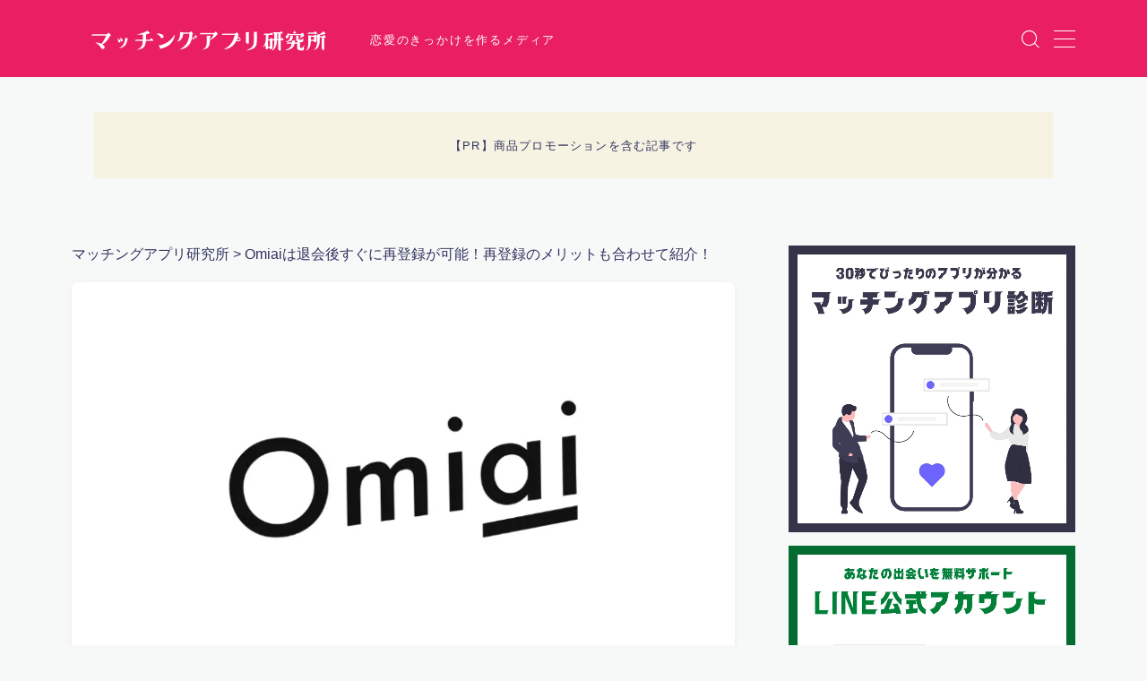

--- FILE ---
content_type: text/html; charset=UTF-8
request_url: https://match-lab.jp/archives/5397
body_size: 28602
content:
<!DOCTYPE html><html
lang=ja><head
prefix="og: https://ogp.me/ns# fb: https://ogp.me/ns/fb# article: https://ogp.me/ns/article#"><style>img.lazy{min-height:1px}</style><link
rel=preload href=https://match-lab.jp/wp-content/plugins/w3-total-cache/pub/js/lazyload.min.js as=script><meta
charset="utf-8"><meta
http-equiv="X-UA-Compatible" content="IE=edge"><meta
name="viewport" content="width=device-width, initial-scale=1,minimum-scale=1.0"><meta
property="og:type" content="article"><meta
property="og:title" content="Omiaiは退会後すぐに再登録が可能！再登録のメリットも合わせて紹介！｜マッチングアプリ研究所"><meta
property="og:url" content="https://match-lab.jp/archives/5397"><meta
property="og:description" content="「Omiaiを退会してすぐに再登録する」このような使い方をしてる人が巷ではいるようです。 [chat face=&quot;y0777.png&quot; name=&quot;男性&quot; align=&quot;left&quot; border=&quot;gray&quot; bg=&quot;none&quot; style"><meta
property="og:image" content="https://match-lab.jp/wp-content/uploads/2021/04/Omiai.png"><meta
name="description" content="「Omiaiを退会してすぐに再登録する」このような使い方をしてる人が巷ではいるようです。 [chat face=&quot;y0777.png&quot; name=&quot;男性&quot; align=&quot;left&quot; border=&quot;gray&quot; bg=&quot;none&quot; style"><link
rel=canonical href=https://match-lab.jp/archives/5397><meta
property="og:site_name" content="マッチングアプリ研究所"><meta
name="twitter:card" content="summary_large_image"><meta
name="twitter:site" content="@tinder_holic"><?php if ( !is_user_logged_in() ) : ?>
 <script async src="https://www.googletagmanager.com/gtag/js?id=G-NH3DQH17W9" type="f449e9733c6294c40c3ca038-text/javascript"></script> <script type="f449e9733c6294c40c3ca038-text/javascript">window.dataLayer = window.dataLayer || [];
  function gtag(){dataLayer.push(arguments);}
  gtag('js', new Date());

  gtag('config', 'G-NH3DQH17W9');</script> <meta
name="google-site-verification" content="qOd2UhdIgVUM2AMhMTdPiOW0OqMOBcoWGhe2qS2KkVc">
<?php endif; ?> <script type="f449e9733c6294c40c3ca038-text/javascript">(function(c,l,a,r,i,t,y){
        c[a]=c[a]||function(){(c[a].q=c[a].q||[]).push(arguments)};
        t=l.createElement(r);t.async=1;t.src="https://www.clarity.ms/tag/"+i;
        y=l.getElementsByTagName(r)[0];y.parentNode.insertBefore(t,y);
    })(window, document, "clarity", "script", "d3avi9lzrr");</script> <meta
name="referrer" content="no-referrer-when-downgrade"><?php
$schema = get_post_meta( get_the_ID(), 'schema', true );
if( !empty( $schema ) ) {
echo $schema;
}
?><title>Omiaiは退会後すぐに再登録が可能！再登録のメリットも合わせて紹介！｜マッチングアプリ研究所</title><meta
name='robots' content='max-image-preview:large'><link
rel=alternate type=application/rss+xml title="マッチングアプリ研究所 &raquo; Omiaiは退会後すぐに再登録が可能！再登録のメリットも合わせて紹介！ のコメントのフィード" href=https://match-lab.jp/archives/5397/feed> <script type="f449e9733c6294c40c3ca038-text/javascript">/*<![CDATA[*/window._wpemojiSettings = {"baseUrl":"https:\/\/s.w.org\/images\/core\/emoji\/14.0.0\/72x72\/","ext":".png","svgUrl":"https:\/\/s.w.org\/images\/core\/emoji\/14.0.0\/svg\/","svgExt":".svg","source":{"concatemoji":"https:\/\/match-lab.jp\/wp-includes\/js\/wp-emoji-release.min.js?ver=6.4.7"}};
/*! This file is auto-generated */
!function(i,n){var o,s,e;function c(e){try{var t={supportTests:e,timestamp:(new Date).valueOf()};sessionStorage.setItem(o,JSON.stringify(t))}catch(e){}}function p(e,t,n){e.clearRect(0,0,e.canvas.width,e.canvas.height),e.fillText(t,0,0);var t=new Uint32Array(e.getImageData(0,0,e.canvas.width,e.canvas.height).data),r=(e.clearRect(0,0,e.canvas.width,e.canvas.height),e.fillText(n,0,0),new Uint32Array(e.getImageData(0,0,e.canvas.width,e.canvas.height).data));return t.every(function(e,t){return e===r[t]})}function u(e,t,n){switch(t){case"flag":return n(e,"\ud83c\udff3\ufe0f\u200d\u26a7\ufe0f","\ud83c\udff3\ufe0f\u200b\u26a7\ufe0f")?!1:!n(e,"\ud83c\uddfa\ud83c\uddf3","\ud83c\uddfa\u200b\ud83c\uddf3")&&!n(e,"\ud83c\udff4\udb40\udc67\udb40\udc62\udb40\udc65\udb40\udc6e\udb40\udc67\udb40\udc7f","\ud83c\udff4\u200b\udb40\udc67\u200b\udb40\udc62\u200b\udb40\udc65\u200b\udb40\udc6e\u200b\udb40\udc67\u200b\udb40\udc7f");case"emoji":return!n(e,"\ud83e\udef1\ud83c\udffb\u200d\ud83e\udef2\ud83c\udfff","\ud83e\udef1\ud83c\udffb\u200b\ud83e\udef2\ud83c\udfff")}return!1}function f(e,t,n){var r="undefined"!=typeof WorkerGlobalScope&&self instanceof WorkerGlobalScope?new OffscreenCanvas(300,150):i.createElement("canvas"),a=r.getContext("2d",{willReadFrequently:!0}),o=(a.textBaseline="top",a.font="600 32px Arial",{});return e.forEach(function(e){o[e]=t(a,e,n)}),o}function t(e){var t=i.createElement("script");t.src=e,t.defer=!0,i.head.appendChild(t)}"undefined"!=typeof Promise&&(o="wpEmojiSettingsSupports",s=["flag","emoji"],n.supports={everything:!0,everythingExceptFlag:!0},e=new Promise(function(e){i.addEventListener("DOMContentLoaded",e,{once:!0})}),new Promise(function(t){var n=function(){try{var e=JSON.parse(sessionStorage.getItem(o));if("object"==typeof e&&"number"==typeof e.timestamp&&(new Date).valueOf()<e.timestamp+604800&&"object"==typeof e.supportTests)return e.supportTests}catch(e){}return null}();if(!n){if("undefined"!=typeof Worker&&"undefined"!=typeof OffscreenCanvas&&"undefined"!=typeof URL&&URL.createObjectURL&&"undefined"!=typeof Blob)try{var e="postMessage("+f.toString()+"("+[JSON.stringify(s),u.toString(),p.toString()].join(",")+"));",r=new Blob([e],{type:"text/javascript"}),a=new Worker(URL.createObjectURL(r),{name:"wpTestEmojiSupports"});return void(a.onmessage=function(e){c(n=e.data),a.terminate(),t(n)})}catch(e){}c(n=f(s,u,p))}t(n)}).then(function(e){for(var t in e)n.supports[t]=e[t],n.supports.everything=n.supports.everything&&n.supports[t],"flag"!==t&&(n.supports.everythingExceptFlag=n.supports.everythingExceptFlag&&n.supports[t]);n.supports.everythingExceptFlag=n.supports.everythingExceptFlag&&!n.supports.flag,n.DOMReady=!1,n.readyCallback=function(){n.DOMReady=!0}}).then(function(){return e}).then(function(){var e;n.supports.everything||(n.readyCallback(),(e=n.source||{}).concatemoji?t(e.concatemoji):e.wpemoji&&e.twemoji&&(t(e.twemoji),t(e.wpemoji)))}))}((window,document),window._wpemojiSettings);/*]]>*/</script> <style id=wp-emoji-styles-inline-css>img.wp-smiley, img.emoji {
		display: inline !important;
		border: none !important;
		box-shadow: none !important;
		height: 1em !important;
		width: 1em !important;
		margin: 0 0.07em !important;
		vertical-align: -0.1em !important;
		background: none !important;
		padding: 0 !important;
	}</style><link
rel=stylesheet href=https://match-lab.jp/wp-content/cache/minify/ebc00.css media=all><style id=arkhe-blocks-front-inline-css>/*<![CDATA[*/body{--arkb-marker-color:#ffdc40;--arkb-marker-start:1em;--arkb-marker-style:linear-gradient(transparent var(--arkb-marker-start), var(--arkb-marker-color) 0)}/*]]>*/</style><link
rel=stylesheet href=https://match-lab.jp/wp-content/cache/minify/533d3.css media=all><style id=classic-theme-styles-inline-css>/*! This file is auto-generated */
.wp-block-button__link{color:#fff;background-color:#32373c;border-radius:9999px;box-shadow:none;text-decoration:none;padding:calc(.667em + 2px) calc(1.333em + 2px);font-size:1.125em}.wp-block-file__button{background:#32373c;color:#fff;text-decoration:none}</style><style id=global-styles-inline-css>/*<![CDATA[*/body{--wp--preset--color--black: #000000;--wp--preset--color--cyan-bluish-gray: #abb8c3;--wp--preset--color--white: #ffffff;--wp--preset--color--pale-pink: #f78da7;--wp--preset--color--vivid-red: #cf2e2e;--wp--preset--color--luminous-vivid-orange: #ff6900;--wp--preset--color--luminous-vivid-amber: #fcb900;--wp--preset--color--light-green-cyan: #7bdcb5;--wp--preset--color--vivid-green-cyan: #00d084;--wp--preset--color--pale-cyan-blue: #8ed1fc;--wp--preset--color--vivid-cyan-blue: #0693e3;--wp--preset--color--vivid-purple: #9b51e0;--wp--preset--gradient--vivid-cyan-blue-to-vivid-purple: linear-gradient(135deg,rgba(6,147,227,1) 0%,rgb(155,81,224) 100%);--wp--preset--gradient--light-green-cyan-to-vivid-green-cyan: linear-gradient(135deg,rgb(122,220,180) 0%,rgb(0,208,130) 100%);--wp--preset--gradient--luminous-vivid-amber-to-luminous-vivid-orange: linear-gradient(135deg,rgba(252,185,0,1) 0%,rgba(255,105,0,1) 100%);--wp--preset--gradient--luminous-vivid-orange-to-vivid-red: linear-gradient(135deg,rgba(255,105,0,1) 0%,rgb(207,46,46) 100%);--wp--preset--gradient--very-light-gray-to-cyan-bluish-gray: linear-gradient(135deg,rgb(238,238,238) 0%,rgb(169,184,195) 100%);--wp--preset--gradient--cool-to-warm-spectrum: linear-gradient(135deg,rgb(74,234,220) 0%,rgb(151,120,209) 20%,rgb(207,42,186) 40%,rgb(238,44,130) 60%,rgb(251,105,98) 80%,rgb(254,248,76) 100%);--wp--preset--gradient--blush-light-purple: linear-gradient(135deg,rgb(255,206,236) 0%,rgb(152,150,240) 100%);--wp--preset--gradient--blush-bordeaux: linear-gradient(135deg,rgb(254,205,165) 0%,rgb(254,45,45) 50%,rgb(107,0,62) 100%);--wp--preset--gradient--luminous-dusk: linear-gradient(135deg,rgb(255,203,112) 0%,rgb(199,81,192) 50%,rgb(65,88,208) 100%);--wp--preset--gradient--pale-ocean: linear-gradient(135deg,rgb(255,245,203) 0%,rgb(182,227,212) 50%,rgb(51,167,181) 100%);--wp--preset--gradient--electric-grass: linear-gradient(135deg,rgb(202,248,128) 0%,rgb(113,206,126) 100%);--wp--preset--gradient--midnight: linear-gradient(135deg,rgb(2,3,129) 0%,rgb(40,116,252) 100%);--wp--preset--font-size--small: 13px;--wp--preset--font-size--medium: 20px;--wp--preset--font-size--large: 36px;--wp--preset--font-size--x-large: 42px;--wp--preset--spacing--20: 0.44rem;--wp--preset--spacing--30: 0.67rem;--wp--preset--spacing--40: 1rem;--wp--preset--spacing--50: 1.5rem;--wp--preset--spacing--60: 2.25rem;--wp--preset--spacing--70: 3.38rem;--wp--preset--spacing--80: 5.06rem;--wp--preset--shadow--natural: 6px 6px 9px rgba(0, 0, 0, 0.2);--wp--preset--shadow--deep: 12px 12px 50px rgba(0, 0, 0, 0.4);--wp--preset--shadow--sharp: 6px 6px 0px rgba(0, 0, 0, 0.2);--wp--preset--shadow--outlined: 6px 6px 0px -3px rgba(255, 255, 255, 1), 6px 6px rgba(0, 0, 0, 1);--wp--preset--shadow--crisp: 6px 6px 0px rgba(0, 0, 0, 1);}:where(.is-layout-flex){gap: 0.5em;}:where(.is-layout-grid){gap: 0.5em;}body .is-layout-flow > .alignleft{float: left;margin-inline-start: 0;margin-inline-end: 2em;}body .is-layout-flow > .alignright{float: right;margin-inline-start: 2em;margin-inline-end: 0;}body .is-layout-flow > .aligncenter{margin-left: auto !important;margin-right: auto !important;}body .is-layout-constrained > .alignleft{float: left;margin-inline-start: 0;margin-inline-end: 2em;}body .is-layout-constrained > .alignright{float: right;margin-inline-start: 2em;margin-inline-end: 0;}body .is-layout-constrained > .aligncenter{margin-left: auto !important;margin-right: auto !important;}body .is-layout-constrained > :where(:not(.alignleft):not(.alignright):not(.alignfull)){max-width: var(--wp--style--global--content-size);margin-left: auto !important;margin-right: auto !important;}body .is-layout-constrained > .alignwide{max-width: var(--wp--style--global--wide-size);}body .is-layout-flex{display: flex;}body .is-layout-flex{flex-wrap: wrap;align-items: center;}body .is-layout-flex > *{margin: 0;}body .is-layout-grid{display: grid;}body .is-layout-grid > *{margin: 0;}:where(.wp-block-columns.is-layout-flex){gap: 2em;}:where(.wp-block-columns.is-layout-grid){gap: 2em;}:where(.wp-block-post-template.is-layout-flex){gap: 1.25em;}:where(.wp-block-post-template.is-layout-grid){gap: 1.25em;}.has-black-color{color: var(--wp--preset--color--black) !important;}.has-cyan-bluish-gray-color{color: var(--wp--preset--color--cyan-bluish-gray) !important;}.has-white-color{color: var(--wp--preset--color--white) !important;}.has-pale-pink-color{color: var(--wp--preset--color--pale-pink) !important;}.has-vivid-red-color{color: var(--wp--preset--color--vivid-red) !important;}.has-luminous-vivid-orange-color{color: var(--wp--preset--color--luminous-vivid-orange) !important;}.has-luminous-vivid-amber-color{color: var(--wp--preset--color--luminous-vivid-amber) !important;}.has-light-green-cyan-color{color: var(--wp--preset--color--light-green-cyan) !important;}.has-vivid-green-cyan-color{color: var(--wp--preset--color--vivid-green-cyan) !important;}.has-pale-cyan-blue-color{color: var(--wp--preset--color--pale-cyan-blue) !important;}.has-vivid-cyan-blue-color{color: var(--wp--preset--color--vivid-cyan-blue) !important;}.has-vivid-purple-color{color: var(--wp--preset--color--vivid-purple) !important;}.has-black-background-color{background-color: var(--wp--preset--color--black) !important;}.has-cyan-bluish-gray-background-color{background-color: var(--wp--preset--color--cyan-bluish-gray) !important;}.has-white-background-color{background-color: var(--wp--preset--color--white) !important;}.has-pale-pink-background-color{background-color: var(--wp--preset--color--pale-pink) !important;}.has-vivid-red-background-color{background-color: var(--wp--preset--color--vivid-red) !important;}.has-luminous-vivid-orange-background-color{background-color: var(--wp--preset--color--luminous-vivid-orange) !important;}.has-luminous-vivid-amber-background-color{background-color: var(--wp--preset--color--luminous-vivid-amber) !important;}.has-light-green-cyan-background-color{background-color: var(--wp--preset--color--light-green-cyan) !important;}.has-vivid-green-cyan-background-color{background-color: var(--wp--preset--color--vivid-green-cyan) !important;}.has-pale-cyan-blue-background-color{background-color: var(--wp--preset--color--pale-cyan-blue) !important;}.has-vivid-cyan-blue-background-color{background-color: var(--wp--preset--color--vivid-cyan-blue) !important;}.has-vivid-purple-background-color{background-color: var(--wp--preset--color--vivid-purple) !important;}.has-black-border-color{border-color: var(--wp--preset--color--black) !important;}.has-cyan-bluish-gray-border-color{border-color: var(--wp--preset--color--cyan-bluish-gray) !important;}.has-white-border-color{border-color: var(--wp--preset--color--white) !important;}.has-pale-pink-border-color{border-color: var(--wp--preset--color--pale-pink) !important;}.has-vivid-red-border-color{border-color: var(--wp--preset--color--vivid-red) !important;}.has-luminous-vivid-orange-border-color{border-color: var(--wp--preset--color--luminous-vivid-orange) !important;}.has-luminous-vivid-amber-border-color{border-color: var(--wp--preset--color--luminous-vivid-amber) !important;}.has-light-green-cyan-border-color{border-color: var(--wp--preset--color--light-green-cyan) !important;}.has-vivid-green-cyan-border-color{border-color: var(--wp--preset--color--vivid-green-cyan) !important;}.has-pale-cyan-blue-border-color{border-color: var(--wp--preset--color--pale-cyan-blue) !important;}.has-vivid-cyan-blue-border-color{border-color: var(--wp--preset--color--vivid-cyan-blue) !important;}.has-vivid-purple-border-color{border-color: var(--wp--preset--color--vivid-purple) !important;}.has-vivid-cyan-blue-to-vivid-purple-gradient-background{background: var(--wp--preset--gradient--vivid-cyan-blue-to-vivid-purple) !important;}.has-light-green-cyan-to-vivid-green-cyan-gradient-background{background: var(--wp--preset--gradient--light-green-cyan-to-vivid-green-cyan) !important;}.has-luminous-vivid-amber-to-luminous-vivid-orange-gradient-background{background: var(--wp--preset--gradient--luminous-vivid-amber-to-luminous-vivid-orange) !important;}.has-luminous-vivid-orange-to-vivid-red-gradient-background{background: var(--wp--preset--gradient--luminous-vivid-orange-to-vivid-red) !important;}.has-very-light-gray-to-cyan-bluish-gray-gradient-background{background: var(--wp--preset--gradient--very-light-gray-to-cyan-bluish-gray) !important;}.has-cool-to-warm-spectrum-gradient-background{background: var(--wp--preset--gradient--cool-to-warm-spectrum) !important;}.has-blush-light-purple-gradient-background{background: var(--wp--preset--gradient--blush-light-purple) !important;}.has-blush-bordeaux-gradient-background{background: var(--wp--preset--gradient--blush-bordeaux) !important;}.has-luminous-dusk-gradient-background{background: var(--wp--preset--gradient--luminous-dusk) !important;}.has-pale-ocean-gradient-background{background: var(--wp--preset--gradient--pale-ocean) !important;}.has-electric-grass-gradient-background{background: var(--wp--preset--gradient--electric-grass) !important;}.has-midnight-gradient-background{background: var(--wp--preset--gradient--midnight) !important;}.has-small-font-size{font-size: var(--wp--preset--font-size--small) !important;}.has-medium-font-size{font-size: var(--wp--preset--font-size--medium) !important;}.has-large-font-size{font-size: var(--wp--preset--font-size--large) !important;}.has-x-large-font-size{font-size: var(--wp--preset--font-size--x-large) !important;}
.wp-block-navigation a:where(:not(.wp-element-button)){color: inherit;}
:where(.wp-block-post-template.is-layout-flex){gap: 1.25em;}:where(.wp-block-post-template.is-layout-grid){gap: 1.25em;}
:where(.wp-block-columns.is-layout-flex){gap: 2em;}:where(.wp-block-columns.is-layout-grid){gap: 2em;}
.wp-block-pullquote{font-size: 1.5em;line-height: 1.6;}/*]]>*/</style><link
rel=stylesheet href=https://match-lab.jp/wp-content/cache/minify/e28d9.css media=all><style id=flexible-table-block-inline-css>.wp-block-flexible-table-block-table.wp-block-flexible-table-block-table>table{width:100%;max-width:100%;border-collapse:collapse;}.wp-block-flexible-table-block-table.wp-block-flexible-table-block-table.is-style-stripes tbody tr:nth-child(odd) th{background-color:#f0f0f1;}.wp-block-flexible-table-block-table.wp-block-flexible-table-block-table.is-style-stripes tbody tr:nth-child(odd) td{background-color:#f0f0f1;}.wp-block-flexible-table-block-table.wp-block-flexible-table-block-table.is-style-stripes tbody tr:nth-child(even) th{background-color:#ffffff;}.wp-block-flexible-table-block-table.wp-block-flexible-table-block-table.is-style-stripes tbody tr:nth-child(even) td{background-color:#ffffff;}.wp-block-flexible-table-block-table.wp-block-flexible-table-block-table>table tr th,.wp-block-flexible-table-block-table.wp-block-flexible-table-block-table>table tr td{padding:0.5em;border-width:1px;border-style:solid;border-color:#000000;text-align:left;vertical-align:middle;}.wp-block-flexible-table-block-table.wp-block-flexible-table-block-table>table tr th{background-color:#f0f0f1;}.wp-block-flexible-table-block-table.wp-block-flexible-table-block-table>table tr td{background-color:#ffffff;}@media screen and (min-width:769px){.wp-block-flexible-table-block-table.is-scroll-on-pc{overflow-x:scroll;}.wp-block-flexible-table-block-table.is-scroll-on-pc table{max-width:none;align-self:self-start;}}@media screen and (max-width:768px){.wp-block-flexible-table-block-table.is-scroll-on-mobile{overflow-x:scroll;}.wp-block-flexible-table-block-table.is-scroll-on-mobile table{max-width:none;align-self:self-start;}.wp-block-flexible-table-block-table table.is-stacked-on-mobile th,.wp-block-flexible-table-block-table table.is-stacked-on-mobile td{width:100%!important;display:block;}}</style><link
rel=stylesheet href=https://match-lab.jp/wp-content/cache/minify/24548.css media=all> <script src=https://match-lab.jp/wp-content/cache/minify/f05f1.js type="f449e9733c6294c40c3ca038-text/javascript"></script> <link
rel=https://api.w.org/ href=https://match-lab.jp/wp-json/ ><link
rel=alternate type=application/json href=https://match-lab.jp/wp-json/wp/v2/posts/5397><link
rel=shortlink href='https://match-lab.jp/?p=5397'><link
rel=alternate type=application/json+oembed href="https://match-lab.jp/wp-json/oembed/1.0/embed?url=https%3A%2F%2Fmatch-lab.jp%2Farchives%2F5397"><link
rel=alternate type=text/xml+oembed href="https://match-lab.jp/wp-json/oembed/1.0/embed?url=https%3A%2F%2Fmatch-lab.jp%2Farchives%2F5397&#038;format=xml"><style>/*<![CDATA[*/.marker {
			background: -webkit-linear-gradient(transparent 60%, #ffcedb 0%);
			background: linear-gradient(transparent 60%, #ffcedb 0%);
		}

		.marker2 {
			background: -webkit-linear-gradient(transparent 60%, #a9eaf2 0%);
			background: linear-gradient(transparent 60%, #a9eaf2 0%);
		}

		.simple-box1 {
			border-color: #ef9b9b !important;
		}

		.simple-box2 {
			border-color: #f2bf7d !important;
		}

		.simple-box3 {
			border-color: #b5e28a !important;
		}

		.simple-box4 {
			border-color: #7badd8 !important;
		}

		.simple-box4:before {
			background-color: #7badd8;
		}

		.simple-box5 {
			border-color: #e896c7 !important;
		}

		.simple-box5:before {
			background-color: #e896c7;
		}

		.simple-box6 {
			background-color: #fffdef !important;
		}

		.simple-box7 {
			border-color: #def1f9 !important;
		}

		.simple-box7:before {
			background-color: #def1f9 !important;
		}

		.simple-box8 {
			border-color: #96ddc1 !important;
		}

		.simple-box8:before {
			background-color: #96ddc1 !important;
		}

		.simple-box9:before {
			background-color: #e1c0e8 !important;
		}

		.simple-box9:after {
			border-right-color: #e1c0e8 !important;
		}

		.kaisetsu-box1:before,
		.kaisetsu-box1-title {
			background-color: #ffb49e !important;
		}

		.kaisetsu-box2 {
			border-color: #89c2f4 !important;
		}

		.kaisetsu-box2-title {
			background-color: #89c2f4 !important;
		}

		.kaisetsu-box4 {
			border-color: #ea91a9 !important;
		}

		.kaisetsu-box4-title {
			background-color: #ea91a9 !important;
		}

		.kaisetsu-box5:before {
			background-color: #57b3ba !important;
		}

		.kaisetsu-box5-title {
			background-color: #57b3ba !important;
		}

		.concept-box1 {
			border-color: #85db8f !important;
		}

		.concept-box1:after {
			background-color: #85db8f !important;
		}

		.concept-box1:before {
			content: "ポイント" !important;
			color: #85db8f !important;
		}

		.concept-box2 {
			border-color: #f7cf6a !important;
		}

		.concept-box2:after {
			background-color: #f7cf6a !important;
		}

		.concept-box2:before {
			content: "注意点" !important;
			color: #f7cf6a !important;
		}

		.concept-box3 {
			border-color: #86cee8 !important;
		}

		.concept-box3:after {
			background-color: #86cee8 !important;
		}

		.concept-box3:before {
			content: "良い例" !important;
			color: #86cee8 !important;
		}

		.concept-box4 {
			border-color: #ed8989 !important;
		}

		.concept-box4:after {
			background-color: #ed8989 !important;
		}

		.concept-box4:before {
			content: "悪い例" !important;
			color: #ed8989 !important;
		}

		.concept-box5 {
			border-color: #9e9e9e !important;
		}

		.concept-box5:after {
			background-color: #9e9e9e !important;
		}

		.concept-box5:before {
			content: "参考" !important;
			color: #9e9e9e !important;
		}

		.concept-box6 {
			border-color: #8eaced !important;
		}

		.concept-box6:after {
			background-color: #8eaced !important;
		}

		.concept-box6:before {
			content: "メモ" !important;
			color: #8eaced !important;
		}

		.innerlink-box1,
		.blog-card {
			border-color: #73bc9b !important;
		}

		.innerlink-box1-title {
			background-color: #73bc9b !important;
			border-color: #73bc9b !important;
		}

		.innerlink-box1:before,
		.blog-card-hl-box {
			background-color: #73bc9b !important;
		}

		.color-button01 a,
		.color-button01 a:hover,
		.color-button01:before {
			background-color: #008db7 !important;
		}

		.top-image-btn-color a,
		.top-image-btn-color a:hover,
		.top-image-btn-color:before {
			background-color: #ffcd44 !important;
		}

		.color-button02 a,
		.color-button02 a:hover,
		.color-button02:before {
			background-color: #d9333f !important;
		}

		.color-button01-big a,
		.color-button01-big a:hover,
		.color-button01-big:before {
			background-color: #3296d1 !important;
		}

		.color-button01-big a,
		.color-button01-big:before {
			border-radius: 5px !important;
		}

		.color-button01-big a {
			padding-top: 20px !important;
			padding-bottom: 20px !important;
		}

		.color-button02-big a,
		.color-button02-big a:hover,
		.color-button02-big:before {
			background-color: #83d159 !important;
		}

		.color-button02-big a,
		.color-button02-big:before {
			border-radius: 5px !important;
		}

		.color-button02-big a {
			padding-top: 20px !important;
			padding-bottom: 20px !important;
		}

		.top-image-btn-color:before,
		.color-button01:before,
		.color-button02:before,
		.color-button01-big:before,
		.color-button02-big:before {
			bottom: -1px;
			left: -1px;
			width: 100%;
			height: 100%;
			border-radius: 6px;
			box-shadow: 0px 1px 5px 0px rgba(0, 0, 0, 0.25);
			-webkit-transition: all .4s;
			transition: all .4s;
		}

		.top-image-btn-color a:hover,
		.color-button01 a:hover,
		.color-button02 a:hover,
		.color-button01-big a:hover,
		.color-button02-big a:hover {
			-webkit-transform: translateY(2px);
			transform: translateY(2px);
			-webkit-filter: brightness(0.95);
			filter: brightness(0.95);
		}

		.top-image-btn-color:hover:before,
		.color-button01:hover:before,
		.color-button02:hover:before,
		.color-button01-big:hover:before,
		.color-button02-big:hover:before {
			-webkit-transform: translateY(2px);
			transform: translateY(2px);
			box-shadow: none !important;
		}

		.jin-lp-h2 h2,
		.jin-lp-h2 h2 {
			background-color: transparent !important;
			border-color: transparent !important;
			color: #3b4675 !important;
		}

		.jincolumn-h3style2 {
			border-color: #3b4675 !important;
		}

		.jinlph2-style1 h2:first-letter {
			color: #3b4675 !important;
		}

		.jinlph2-style2 h2,
		.jinlph2-style3 h2 {
			border-color: #3b4675 !important;
		}

		.jin-photo-title .jin-fusen1-down,
		.jin-photo-title .jin-fusen1-even,
		.jin-photo-title .jin-fusen1-up {
			border-left-color: #3b4675;
		}

		.jin-photo-title .jin-fusen2,
		.jin-photo-title .jin-fusen3 {
			background-color: #3b4675;
		}

		.jin-photo-title .jin-fusen2:before,
		.jin-photo-title .jin-fusen3:before {
			border-top-color: #3b4675;
		}

		/* 黒板消しをJINフォルダから呼び出す */
		.kaisetsu-box3:before {
			background: url(https://match-lab.jp/wp-content/themes/jin/img/bankeshi.png);
		}

		/* 記事エリアのデザインが透明だった時、背景色をボックスデザインの色にする */
		.d--main-style-transparent .concept-box1:before,
		.d--main-style-transparent .concept-box2:before,
		.d--main-style-transparent .concept-box3:before,
		.d--main-style-transparent .concept-box4:before,
		.d--main-style-transparent .concept-box5:before,
		.d--main-style-transparent .concept-box6:before {
			background-color: #f7f9f9;
		}

		.d--main-style-transparent .concept-box1:after,
		.d--main-style-transparent .concept-box2:after,
		.d--main-style-transparent .concept-box3:after,
		.d--main-style-transparent .concept-box4:after,
		.d--main-style-transparent .concept-box5:after,
		.d--main-style-transparent .concept-box6:after {
			border-color: #f7f9f9;
		}

		.d--main-style-transparent .simple-box9:after {
			border-color: #f7f9f9;
		}/*]]>*/</style><style>/*<![CDATA[*/.a--search-label,.a--menu-label {margin-top:-2px;}body:not(.wp-admin){background-color: #f7f9f9;}body:not(.wp-admin) #wrapper{background-image: url();}body:not(.wp-admin),.widgettitle,.c--post-list-title,.d--slider-title-default,.d--blogcard-mysite .a--blogcard-title,.d--blogcard-external .a--blogcard-title,.d--blogcard-external .a--blogcard-more,.d--blogcard-external::before,.d--blogcard-external.d--blogcard-style1 .a--blogcard-label,#hamburgerMenuList .menu-item a,.editor-styles-wrapper,#headerSearch .search-text,.d--profile-author.d--brand-color .d--contact,.js--hamburger-active.c--menu-trigger .a--menu-label,#postTagBox a,.wpcf7 input,.wpcf7 textarea,.wpcf7 select,.o--jinr-postcard,.o--postlist-inner .a--post-title,.widgets-php h2.jinr-heading,.d--material-design .b--jinr-postlist .a--post-title,.wp-block-search__input,.a--button-microcopy,.b--jinr-paid-text,.b--paidpost-remaining{color:#31345e;}#hamburgerMenuList .menu-item a:after,.a--simple-box-quotetitle,.a--nextpage-label{color:rgba(49,52,94,0.6);}#globalMenuList .sub-menu .menu-item a,.a--ham-follow-label{color:rgba(49,52,94,0.75);}.a--time-separator,.js--hamburger-active.c--menu-trigger .a--menu-bar,.a--nextpage-label::before,.a--nextpage-label::after{background-color:#31345e;}.a--microcopy-parts1,    .a--microcopy-parts2,.d--button-microcopy3 .a--microcopy-parts1::before,.d--button-microcopy3 .a--microcopy-parts2::before{background-color:rgba(49,52,94,0.6);}.post-page-numbers,.o--pagenation-list .c--pagenation-item a{border-color:rgba(233,30,99,1);color:rgba(233,30,99,1);}.o--pagenation-list .c--pagenation-item .dots{color:rgba(49,52,94,0.45);}.post-page-numbers.current,.c--nextpage a:hover,.o--pagenation-list .c--pagenation-item span:not(.dots),.o--pagenation-list .c--pagenation-item a:hover{background-color:rgba(233,30,99,1);}#hamburgerMenuList .menu-item ul a:before{background-color:rgba(49,52,94,0.3);}#hamburgerMenuList .menu-item{border-color:rgba(49,52,94,0.15);}.d--sns-share-design2.d--sns-share-color-white .c--sns-share-item{border-color:rgba(49,52,94,0.09);}ul.is-style-jinr-checkmark-square.jinr-list li::after{border-color:rgba(49,52,94,0.12);}.o--snsshare-button-select{background-color:rgba(49,52,94,0.03);}#postTagBox a,.wp-block-tag-cloud a{background-color:rgba(49,52,94,0.06);}.d--simple-box12{background-color:rgba(49,52,94,0.06);}.d--simple-box12::before,.d--simple-box12::after{color:rgba(49,52,94,0.06);}.d--blogcard-external.d--blogcard-style1 .o--blogcard-link,.wp-block-table table,.wp-block-table td,.wp-block-table thead{border-color:#31345e;}.o--widget-area a:not([class]),.jinr-article a:not([class]),#commonFooter a:not([class]),.editor-styles-wrapper a:not([class]),.comment-edit-link,.comment-reply-link{color: #4466ce;}.comment-edit-link,.comment-reply-link{border-color: #4466ce;}#wrapper a:not([class]):hover{color: #8093ce;}#footerMenuList a:hover{color: #8093ce!important;}#globalMenuList .menu-item a:hover{color: #ffffff;}.d--glonavi-hover-none #globalMenuList .menu-item a:hover{color: #8093ce;}.a--timeline-link-text span::before,.a--timeline-link-text span::after{background-color: #4466ce;}.a--timeline-link-text:hover span::before,.a--timeline-link-text:hover span::after{background-color: #8093ce;}.d--blogcard-mysite .a--blogcard-more,.d--blogcard-mysite::before,.a--postcard-category,#mainContent .a--post-cat a,.a--timeline-step,.a--timeline-step-original,#mainContent .d--profile-author.d--theme-color a.a--sns-item-link,.d--profile-style1.d--theme-color a.a--sns-item-link .jin-icons,.d--profile-style2.d--theme-color a.a--sns-item-link .jin-icons,.c--jinr-post-cat a,.d--blogcard-mysite.d--blogcard-style1 .a--blogcard-label,.wp-block-search__button,.a--slider-button a,.cat-item a::after,.widget_nav_menu a::after,.wp-block-page-list a::after,.wp-block-archives a::after,.d--slider-design2 .swiper-button-prev::after,.d--slider-design2 .swiper-button-next::after,.a--paidpost-price,.d--h2-style10 h2.jinr-heading{color: #e91e63;}.d--blogcard-mysite.d--blogcard-style1 .o--blogcard-link,.d--h3-style1 h3.jinr-heading,.d--h2-style3 h2.jinr-heading,.d--h2-style9 h2.jinr-heading::after,.d--h2-style9 h2.jinr-heading,.d--h3-style3 h3.jinr-heading,.d--h3-style4 h3.jinr-heading,.d--h4-style2 h4.jinr-heading,.d--profile-style1,.d--h3-style7 h3.jinr-heading::before,.d--h4-style6 h4.jinr-heading::before,.jinr-widget-area h2.jinr-heading,.widgets-php h2.jinr-heading,ul.is-style-jinr-checkmark li::before,ul.is-style-jinr-checkmark-square li::before{border-color: #e91e63;}.d--profile-style1 .a--profile-job{border-bottom-color: #e91e63!important;}.d--h2-style2 h2.jinr-heading::before,.d--h2-style8 h2.jinr-heading::before{border-top-color: #e91e63!important;}.a--timeline-step-original::before,.a--timeline-step-original::after,.a--timeline-step::before,.a--timeline-step::after,.a--slider-button-deco,.d--h2-style1 h2.jinr-heading,.d--h2-style2 h2.jinr-heading,.d--h4-style1 h4.jinr-heading::before,.d--h2-style4 h2.jinr-heading::after,.d--h2-style5 h2.jinr-heading::before,.d--h2-style6 h2.jinr-heading::before,.d--h2-style7 h2.jinr-heading::before,.d--h2-style7 h2.jinr-heading::after,.d--h2-style9 h2.jinr-heading::before,.d--h3-style2 h3.jinr-heading::before,.d--h3-style3 h3.jinr-heading::before,.d--h3-style5 h3.jinr-heading::before,.d--h3-style5 h3.jinr-heading::after,.d--h4-style3 h4.jinr-heading::before,.o--slider-pagenation .swiper-pagination-bullet,.o--slider-pagenation .a--slider-pagenation,#snsShareBottom.d--sns-share-color-solid,ul.jinr-list li::after,ol.jinr-list li::before,.d--profile-style2 .o--profile-contents,.d--profile-style1 .a--profile-introduction::before,.d--h3-style6 h3.jinr-heading::before,.d--h3-style7 h3.jinr-heading::after,.d--h4-style5 h4.jinr-heading::before,.d--h4-style6 h4.jinr-heading::after,.d--archive-subtitle::after,.a--scroll-btn:before, .a--scroll-btn:after,.d--designtitle-animation-dynamic .b--jinr-h2rich.js--scr-animation::before{background-color: #e91e63;}.d--slider-design2 .swiper-button-prev,.d--slider-design2 .swiper-button-next{background-color: rgba(233,30,99,0.09);}.d--slider-design2 .swiper-button-prev:hover::before,.d--slider-design2 .swiper-button-next:hover::before{background-color: #e91e63;}.d--material-design .d--slider-design2 .swiper-button-prev,.d--material-design .d--slider-design2 .swiper-button-next{box-shadow: 0 3px 6px -1px rgba(233,30,99,0.3);}.d--profile-style2 .a--profile-introduction{background-color: rgba(233,30,99,0.09);}.d--h3-style8 h3.jinr-heading,.d--h4-style4 h4.jinr-heading,.d--h2-style10 h2.jinr-heading{background-color: rgba(233,30,99,0.09);}.wp-block-search__button{background-color: rgba(233,30,99,0.15);}.o--notfound-section{background-color: rgba(233,30,99,0.06);}.jinr-profile-label::before,.jinr-profile-label span{background-color: rgba(233,30,99,1);}.wp-block-search__button:hover{background-color: rgba(233,30,99,1);}.d--flat-design .wp-block-search__input,.d--flat-design .wp-block-search__button-inside .wp-block-search__inside-wrapper,.d--flat-design .wp-block-categories-dropdown select,.d--flat-design .wp-block-archives-dropdown select{border-color: rgba(233,30,99,0.45);}#hamburgerMenu .o--ham-follow-sns .a--sns-item-link .jin-icons::before{color: rgba(233,30,99,1);}.wp-block-categories-dropdown::before,.wp-block-archives-dropdown::before{color: rgba(233,30,99,1);}.wp-block-search__button svg{fill:#e91e63;}ol.jinr-list li li::after,ul.jinr-list li li::after{color: #e91e63!important;}.d--button a{background-color: #e91e63;}.d--archive-subtitle{color: rgba(49,52,94,0.45);}.a--post-date,.a--post-category{color: rgba(49,52,94,0.75);}@media (min-width: 552px) {.d--postlist-newstext .a--post-date{color: rgba(49,52,94,0.84);}.d--postlist-newstext .o--postlist-item{border-color: rgba(49,52,94,0.12);}.d--postlist-hover-hovercolor .c--post-link:hover .a--post-title{color: #8093ce!important;}}@media (max-width: 551px) {.d--postlist-newstext-sp .a--post-date{color: rgba(49,52,94,0.9);}.d--postlist-newstext-sp .o--postlist-item{border-color: rgba(49,52,94,0.12);}}.d--marker1{background:linear-gradient(transparent 80%, #c0cfe2 80%);}.d--marker2{background:linear-gradient(transparent 80%, #f9d77a 80%);}.d--user-color1{color: #e53b55;}.d--user-color2{color: #4466ce;}.d--information-type-textonlywithlink a:hover{color : #ffffff!important;}.d--material-design .d--header-style-default.d--header-tracking-on:not(.d--transparent):not(.d--commonheader-cover){box-shadow: 0 3px 12px 1px hsla(0,0%,64%,0.3752 );}.a--slider-title,.a--slider-title a{color:#e91e63!important;}@media (max-width: 551px) {.a--slider-item-count{-webkit-text-stroke:1px rgba(233,30,99,1);}}@media (min-width: 552px) {.a--slider-item-count{-webkit-text-stroke:1px rgba(233,30,99,0.3);}}#mainContent{background-color:transparent;}.a--heading-iconbox-title{background-color:#f7f9f9!important;}@media (min-width: 552px) {#commonHeader + .o--jinr-mainvisual.o--jinr-slider,#commonHeader + .a--header-style-parts + .o--jinr-mainvisual.o--jinr-slider,#commonHeader + .o--informationbar + .o--jinr-mainvisual.o--jinr-slider,#commonHeader + .a--header-style-parts + .o--informationbar + .o--jinr-mainvisual.o--jinr-slider{margin-top:30px;}}#commonHeader{background-color: #e91e63;}@media (max-width: 551px) {.d--header-style-triangle + .a--header-style-parts,.d--header-style-slope + .a--header-style-parts{clip-path: polygon(100% 0, 100% 33%, 0 85%, 0 0);}}#headerLogoLink,#headerLogoLink:hover,#SiteSubCopy{color: #ffffff!important;}@media (max-width: 551px) {#commonHeaderInner{height: 75px;}d--header-layout1.d--header-style-border + .a--header-style-parts.js--follow-header-display{top: 75px;}}@media screen and (min-width: 552px) and (max-width:781px) {.d--header-layout1 #commonHeaderInner{height: calc(85px * 0.7);}d--header-layout1.d--header-style-border + .a--header-style-parts.js--follow-header-display{top: calc(85px * 0.7);}}@media (min-width: 782px) {.d--header-layout1 #commonHeaderInner{height: 85px;}d--header-layout1.d--header-style-border + .a--header-style-parts.js--follow-header-display{top: 85px;}.d--glonavi-hover-borderup #globalMenuList > li a::after,.d--glonavi-hover-borderwax #globalMenuList > li a::after,.d--glonavi-hover-borderflow #globalMenuList > li a::after{background-color:#ffffff;}}@media (min-width: 552px) {.d--header-layout2 #headerLogo{padding-top: calc(85px * 0.3);padding-bottom: calc(85px * 0.15);}}@media (max-width: 551px) {.d--header-layout1 #headerLogoLink{max-width: calc(150px * 1.5);}.d--header-layout2 #headerLogoLink{max-width: calc(150px * 1.5);}}@media (min-width: 552px) and (max-width:781px) {.d--header-layout1 #headerLogoLink{max-width: calc(100px * 2.4);}.d--header-layout2 #headerLogoLink{max-width: calc(100px * 2.4);}}@media (min-width: 782px) {.d--header-layout1 #headerLogoLink{max-width: calc(100px * 3);}.d--header-layout2 #headerLogoLink{max-width: calc(100px * 3);}}@media screen and (min-width: 782px) and (max-width:960px) {.d--header-layout1 #headerLogo {max-width:calc(100% - 30px);}}.d--main-style-transparent .b--jinr-paid-text{background-color:#f7f9f9;box-shadow: 0 0 0px 15px #f7f9f9;}.b--jinr-paid-container::before{background-image : linear-gradient(to right, rgba(49,52,94,0.45), rgba(49,52,94,0.45) 7px, transparent 7px, transparent 8px);}#globalMenuList .menu-item{font-size:14px;}#globalMenuList .menu-item a,#commonHeader a.a--sns-item-link .jin-icons::before,a.a--spmenu-item-link,#headerSearch .a--search-icon,#headerSearch .a--search-label,.c--menu-trigger .a--menu-label{color: #ffffff;}.d--header-menu-style2 #globalMenuList > .menu-item > a{border-color: rgba(255,255,255,0.27)!important;}.c--spmenu-item::before{background-color: rgba(255,255,255,0.21);}.c--menu-trigger .a--menu-bar{background-color: #ffffff;}@media (max-width: 551px) {.a--stillimage{height:calc( 100vh - 75px );}}@media (max-width: 551px) {.a--stillimage{height:calc( 100vh - 75px - 55px );}}.a--stillimage{background-image: url(https://match-lab.jp/wp-content/themes/jinr/include/customizer/img/jinr-headerimg.png);}@media (max-width: 551px) {.a--stillimage{background-image: url(https://match-lab.jp/wp-content/themes/jinr/include/customizer/img/jinr-headerimg.png);}}.d--stillimage-overlay-simple .a--stillimage-overlay{background-color: #fff;filter: opacity(13%);}.d--stillimage-overlay-blur .a--stillimage{opacity:calc(1 - 13 * 0.01);}.d--stillimage-overlay-blur.c--stillimage::before{background-color: #fff;}.a--stillimage-maincopy,.a--stillimage-subcopy{color: #46587f;}.c--stillimage-contents{top: 54%;left:50%;text-align:left;}.c--stillimage-contents .b--jinr-button .o--button-inner{text-align:left;}@media (max-width: 551px) {.c--stillimage-contents{top: 62%;left:52%;}}.a--movie-maincopy,.a--movie-subcopy{color: #22327a;}.c--movie-contents{top: 50%;left:50%;text-align:center;}@media (max-width: 551px) {.c--movie-contents{top: 50%;left:50%;}}.a--stillimage-maincopy{font-size: 2.394rem;}.a--movie-maincopy{font-size: 2.28rem;}@media (min-width: 552px) {.a--stillimage-maincopy{font-size: clamp(2.835rem, 3.9vw,3.78rem);}.a--movie-maincopy{font-size: clamp(2.7rem, 3.9vw,3.6rem);}}.a--stillimage-subcopy{font-size: clamp(1.15rem, 1.5vw,1.575rem);}.a--movie-subcopy{font-size: clamp(1.15rem, 1.5vw,1.5rem);}@media (min-width: 552px) {.a--stillimage-subcopy{font-size: clamp(1.5rem, 1.8vw,1.512rem);}.a--movie-subcopy{font-size: clamp(1.5rem, 1.8vw,1.44rem);}}.d--blogcard-style1 .a--blogcard-label,.d--blogcard-style1 .o--blogcard-link{background-color:#f7f9f9;}#snsShareBottom.d--sns-share-color-white{border-top-color:#e91e63;}#snsShareLabel::before{background-color:rgba(49,52,94,0.45);}#jinrRelatedPost,.a--hidden-scroll{background-color: #dce7ed;}.c--relatedpost-headline{color: #31345e;}.a--relatedpost-maincopy::before,.a--relatedpost-maincopy::after{background-color: #31345e;}#commonFooter{background-color: #e91e63;}#commonFooter #commonFooterSiteMenu a,#commonFooter .c--breadcrumb-item a,.c--breadcrumb-item,.a--breadcrumb-parts,#commonFooter .a--profile-name,#commonFooter .a--profile-introduction,#commonFooter a.a--sns-item-link,#commonFooter .a--profile-label,#footer-widget{color: #ffffff;}#footerInfo,#footerMenuList .menu-item:not(:first-child){border-color: rgba(255,255,255,0.3);}#commonFooter .a--profile-label::before{background-color: rgba(255,255,255,0.3);}#commonFooter .a--profile-job,#commonFooter .d--brand-color .d--contact{color: rgba(255,255,255,0.6);}#copyright{color: #ffffff;}.d--fullwidth-max,.d--fullwidth-article{color: #31345e;}.a--h2rich-maincopy,.a--h2rich-subcopy,.a--h2rich-number,.a--h2rich-icon{color: #e91e63;}.b--jinr-h2rich{border-color: #e91e63;}.a--h2rich-decoration-before,.a--h2rich-decoration-after{background-color: #e91e63;}.wp-block-latest-posts__list li a,.wp-block-archives-list li a,.wp-block-categories-list li a,.wp-block-page-list a,.widget_nav_menu li,.wp-block-rss li a,.wp-block-page-list li a,.wp-block-latest-comments .wp-block-latest-comments__comment,.jinr-widget-area.widget_meta li a{border-color:rgba(49,52,94,0.15);}.d--two-column .d--article-width-680 + #mainSideBar{border-color:rgba(49,52,94,0.1);}.wp-block-latest-posts__list li a,.wp-block-archives-list li a,.wp-block-categories-list li a,.wp-block-page-list li a,.widget_nav_menu li a,.wp-block-page-list a,.wp-block-rss li a,.jinr-widget-area.widget_meta li a,.wp-block-tag-cloud a,.wp-block-latest-comments__comment-link{color:#31345e!important;}.widget_nav_menu .menu-item ul a:before,.wp-block-page-list .menu-item ul a:before,.wp-block-categories-list .cat-item ul a:before{background-color:rgba(49,52,94,0.15);}body[class^="logged-in"]{background-color:#fff!important;}.d--cvbutton-all.d--spcv-outline .o--cv-button{border-color: #008db7;}.d--cvbutton-all{color: #444444;}.d--cvbutton-all .a--cv-button-icon::after{background-color: rgba(68,68,68,0.6);}.d--cvbutton-all.d--spcv-solid .o--cv-button{background-color: #008db7;}.d--cvbutton-category1.d--spcv-outline .o--cv-button{border-color: #008db7;}.d--cvbutton-category1{color: #444444;}.d--cvbutton-category1 .a--cv-button-icon::after{background-color: rgba(68,68,68,0.6);}.d--cvbutton-category1.d--spcv-solid .o--cv-button{background-color: #008db7;}.d--cvbutton-category2.d--spcv-outline .o--cv-button{border-color: #008db7;}.d--cvbutton-category2{color: #444444;}.d--cvbutton-category2 .a--cv-button-icon::after{background-color: rgba(68,68,68,0.6);}.d--cvbutton-category2.d--spcv-solid .o--cv-button{background-color: #008db7;}.d--cvbutton-category3.d--spcv-outline .o--cv-button{border-color: #008db7;}.d--cvbutton-category3{color: #444444;}.d--cvbutton-category3 .a--cv-button-icon::after{background-color: rgba(68,68,68,0.6);}.d--cvbutton-category3.d--spcv-solid .o--cv-button{background-color: #008db7;}.d--simple-box1{border-color: #edd66f;}.d--simple-box1 .a--simple-box-title{color: #edd66f;}.d--simple-box1 .a--simple-box-title{color: #edd66f;}.d--simple-box2{border-color: #edd66f;}.d--simple-box2 .a--simple-box-title{color: #edd66f;}.d--simple-box2 .a--simple-box-title{color: #edd66f;}.d--simple-box2::before{border: 1px solid#edd66f;}.d--simple-box3{border-color: #edd66f;}.d--simple-box3 .a--simple-box-title{color: #edd66f;}.d--simple-box3 .a--simple-box-title{color: #edd66f;}.d--simple-box4{border-color: #edc100;}.d--simple-box4 .a--simple-box-title{color: #edc100;}.d--simple-box4 .a--simple-box-title{color: #edc100;}.d--simple-box4::before{background-image: linear-gradient(to right,#edc100,#edc100 4px,transparent 4px,transparent 8px),linear-gradient(to right,#edc100,#edc100 4px,transparent 4px,transparent 8px);}.d--simple-box5{border-color: #f7f3e3;}.d--simple-box5 .a--simple-box-title{color: #f7f3e3;}.d--simple-box5 .a--simple-box-title{color: #31345e;}.d--simple-box5{background-color: #f7f3e3;}.d--simple-box6{border-color: #edd66f;}.d--simple-box6 .a--simple-box-title{color: #edd66f;}.d--simple-box6 .a--simple-box-title{color: #edd66f;}.d--simple-box6{background-color: rgba(237,214,111,0.1);}.d--simple-box7{border-color: #edd56a;}.d--simple-box7 .a--simple-box-title{color: #edd56a;}.d--simple-box7 .a--simple-box-title{color: #edd56a;}.d--simple-box7{background-color: rgba(237,213,106,0.1);}.d--simple-box8{border-color: #edc100;}.d--simple-box8 .a--simple-box-title{color: #edc100;}.d--simple-box8 .a--simple-box-title{color: #31345e;}.d--simple-box8{background-color: #edc100;}.d--simple-box9{border-color: #edc100;}.d--simple-box9 .a--simple-box-title{color: #edc100;}.d--simple-box9 .a--simple-box-title{color: #edc100;}.d--simple-box9::before{background-image: linear-gradient(to right,#edc100,#edc100 4px,transparent 4px,transparent 8px),linear-gradient(to right,#edc100,#edc100 4px,transparent 4px,transparent 8px);}.d--simple-box9::after{background-image: linear-gradient(to right,#edc100,#edc100 4px,transparent 4px,transparent 8px),linear-gradient(to right,#edc100,#edc100 4px,transparent 4px,transparent 8px);}.d--simple-box9{background-color: rgba(237,193,0,0.1);}.d--simple-box10{border-color: #f7f3e3;}.d--simple-box10 .a--simple-box-title{color: #f7f3e3;}.d--simple-box10 .a--simple-box-title{color: #31345e;}.d--simple-box10{background-color: #f7f3e3;}.d--simple-box10::after{background: linear-gradient(45deg, #f7f3e3 50%, transparent 52%),linear-gradient(315deg, #f7f3e3 50%, transparent 52%);background-size: 12px 24px;background-repeat: repeat-x;}.d--simple-box11{border-color: #edc100;}.d--simple-box11 .a--simple-box-title{color: #edc100;}.d--simple-box11 .a--simple-box-title{color: #edc100;}.d--simple-box11::before, .d--simple-box11::after{border-color: #edc100;}.d--heading-box1{border-color: #4466ce;}.d--heading-box1 .a--simple-box-title{background-color: #4466ce;}.d--heading-box1 .a--simple-box-title::before{border-top-color: #4466ce!important;}.d--heading-box2{border-color: #4466ce;}.d--heading-box2 .a--simple-box-title{background-color: #4466ce;}.d--heading-box3{border-color: #4466ce;}.d--heading-box3 .a--simple-box-title{background-color: #4466ce;}.d--heading-box4{border-color: #4466ce;}.d--heading-box4 .a--simple-box-title{background-color: #4466ce;}.d--heading-box5{border-color: #407FED;}.d--heading-box6{border-color: #4466ce;}.d--heading-box6 .a--simple-box-title{color: #4466ce;}.d--heading-box6{background-color: rgba(68,102,206,0.18);}.d--heading-box7{border-color: #4466ce;}.d--heading-box7 .a--simple-box-title{color: #4466ce;}.d--heading-box7 .a--simple-box-title{border-color: #4466ce;}.d--heading-box7 .a--simple-box-title::before{background-color: #4466ce;}.d--heading-box8{border-color: #4466ce;}.d--heading-box8 .a--simple-box-title{color: #4466ce;}.d--heading-box8 .a--simple-box-title::before{background-color: #4466ce;}.d--heading-box8 .a--simple-box-title{border-color: #4466ce;}.d--heading-box9{border-color: #4466ce;}.d--heading-box9 .a--simple-box-title{background-color: #4466ce;}.d--heading-iconbox1{border-color: #ffd375;}.d--heading-iconbox1 .jif{color: #ffd375;}.d--heading-iconbox1 .a--heading-iconbox-title{color: #ffd375;}.d--heading-iconbox2{border-color: #68a8ed;}.d--heading-iconbox2 .jif{color: #68a8ed;}.d--heading-iconbox2 .a--heading-iconbox-title{color: #68a8ed;}.d--heading-iconbox3{border-color: #ff8c8c;}.d--heading-iconbox3 .jif{color: #ff8c8c;}.d--heading-iconbox3 .a--heading-iconbox-title{color: #ff8c8c;}.d--heading-iconbox4{border-color: #6ad1b9;}.d--heading-iconbox4 .jif{color: #6ad1b9;}.d--heading-iconbox4 .a--heading-iconbox-title{color: #6ad1b9;}.d--simple-iconbox1 .jif{color: #ffc956;}.d--simple-iconbox1 .a--jinr-iconbox{border-color: #ffc956;}.d--simple-iconbox1{background-color: rgba(255,201,86,0.1);}.d--simple-iconbox2 .jif{color: #ffc956;}.d--simple-iconbox2 .a--jinr-iconbox{border-color: #ffc956;}.d--simple-iconbox2{background-color: rgba(255,201,86,0.1);}.d--simple-iconbox3 .jif{color: #ff7c7c;}.d--simple-iconbox3 .a--jinr-iconbox{border-color: #ff7c7c;}.d--simple-iconbox3{background-color: rgba(255,124,124,0.1);}.d--simple-iconbox4 .jif{color: #ff7c7c;}.d--simple-iconbox4 .a--jinr-iconbox{border-color: #ff7c7c;}.d--simple-iconbox4{background-color: rgba(255,124,124,0.1);}.d--simple-iconbox5 .jif{color: #1fc49d;}.d--simple-iconbox5 .a--jinr-iconbox{border-color: #1fc49d;}.d--simple-iconbox5{background-color: rgba(31,196,157,0.1);}.d--simple-iconbox6 .jif{color: #1fc49d;}.d--simple-iconbox6 .a--jinr-iconbox{border-color: #1fc49d;}.d--simple-iconbox6{background-color: rgba(31,196,157,0.1);}.d--simple-iconbox7 .jif{color: #3d92ed;}.d--simple-iconbox7 .a--jinr-iconbox{border-color: #3d92ed;}.d--simple-iconbox7{background-color: rgba(61,146,237,0.1);}.d--simple-iconbox8 .jif{color: #3d92ed;}.d--simple-iconbox8 .a--jinr-iconbox{border-color: #3d92ed;}.d--simple-iconbox8{background-color: rgba(61,146,237,0.1);}.d--button-type1 a{font-size: 14.4px;}@media (min-width: 552px) {.d--button-type1 a{font-size: 16px;}}.d--button-type1 a{color: #ffffff!important;padding: 13.5px 34.5px;border-radius: 34px;}span.b--jinr-price::before{background-color: #ffffff;}@media (min-width: 552px) {.d--button-type1 a{padding: 19px 50px 18px;}}.d--button-type1 a{background: linear-gradient(135deg, #ffcd44, #f7b542);}.d--button-type1 a{box-shadow: 0 1px 3px hsla(38,92%,43%,0.40);}.d--button-type2 a{font-size: 14.4px;}@media (min-width: 552px) {.d--button-type2 a{font-size: 16px;}}.d--button-type2 a{color: #ffffff!important;padding: 13.5px 34.5px;border-radius: 33px;}span.b--jinr-price::before{background-color: #ffffff;}@media (min-width: 552px) {.d--button-type2 a{padding: 19px 50px 18px;}}.d--button-type2 a{background-color: #4466ce;}.d--button-type2 a{box-shadow: 0 1px 3px hsla(225,58%,36%,0.40);}.d--button-type3 a{font-size: 13.5px;}@media (min-width: 552px) {.d--button-type3 a{font-size: 15px;}}.d--button-type3 a{color: #4466ce!important;border: 1px solid #4466ce;padding: 12.75px 31.05px;border-radius: 4px;}@media (min-width: 552px) {.d--button-type3 a{padding: 18px 45px 17px;}}.d--button-type3 a{box-shadow: 0 1px 3px hsla(225,58%,36%,0.27);}.d--button-type3 a:hover{background: rgba(68,102,206,0.09);border-color:transparent;color:rgba(68,102,206,0.7)!important;}.d--button-type4 a{font-size: 13.5px;}@media (min-width: 552px) {.d--button-type4 a{font-size: 15px;}}.d--button-type4 a{color: #ffffff!important;border: 1px solid #ffffff;padding: 12.75px 31.05px;border-radius: 4px;}@media (min-width: 552px) {.d--button-type4 a{padding: 18px 45px 17px;}}.d--button-type4 a{box-shadow: 0 1px 3px hsla(0,0%,82%,0.27);}.d--button-type4 a:hover{background: rgba(255,255,255,0.09);border-color:transparent;color:rgba(255,255,255,0.7)!important;}.d--button-type5 a{font-size: 12.6px;}@media (min-width: 552px) {.d--button-type5 a{font-size: 14px;}}.js--scr-animation .d--button-type5.d--button-arrow-animation-drawarrow.is-animated a::after,.js--scr-animation .d--button-type5.d--button-arrow-animation-drawarrow.is-animated a::before{background-color: #31345e;}.d--button-type5 a{color: #31345e!important;position:relative;border-bottom: 1px solid #31345e;padding: 10.35px 31.05px 10.35px 3px;}.d--button-type5 a::after{border-right: 1px solid #31345e;}@media (min-width: 552px) {.d--button-type5 a{padding: 15px 45px 15px 3px;}}.d--button-type6 a{font-size: 12.6px;}@media (min-width: 552px) {.d--button-type6 a{font-size: 14px;}}.d--button-type6 a{color: #ffffff!important;padding: 9.75px 69px;border-radius: 60px;}span.b--jinr-price::before{background-color: #ffffff;}@media (min-width: 552px) {.d--button-type6 a{padding: 14px 100px 13px;}}.d--button-type6 a{background: linear-gradient(135deg, #ffcd44, #f7b542);}.d--button-type6 a{box-shadow: 0 1px 3px hsla(38,92%,43%,0.40);}.d--jinr-gradation1{background: linear-gradient(135deg, #ffcd44, #f7b542);}.d--jinr-gradation2{background: linear-gradient(135deg, #f6f2b5, #f865a0);}.d--jinr-gradation3{background: linear-gradient(180deg, #f6f2b5, #f8a363);}#postContent #postCategoryBox .cat-item::after{border-color: #e91e63!important;}#postContent #postCategoryBox .cat-item .children .cat-item::after{background-color: #e91e63!important;}.a--notfound-headtitle{color: #e91e63!important;}#HeaderSearchForm{opacity:0;}.o--hamburger-menu-container{filter: opacity(0);}body.wp-admin.d--main-style-transparent .editor-styles-wrapper,body.wp-admin.d--main-style-transparent .editor-styles-wrapper .jinr-category-name{background-color:#f7f9f9;}.d--postlist-slider::-webkit-scrollbar-thumb,#jinrRelatedPostInner .o--postlist-inner::-webkit-scrollbar-thumb{background:rgba(49,52,94,1);}.d--labeling-act-border{border-color: rgba(49,52,94,0.18);}.c--labeling-act.d--labeling-act-solid,.c--labeling-small-act.d--labeling-act-solid{background-color: rgba(49,52,94,0.03);}.a--labeling-act,.c--labeling-small-act{color: rgba(49,52,94,0.6);}.a--labeling-small-act span{background-color: rgba(49,52,94,0.21);}/*]]>*/</style><link
rel=alternate type=application/rss+xml title=マッチングアプリ研究所 href=https://match-lab.jp/feed><style>/*<![CDATA[*//*<!-- rtoc -->*/
		.rtoc-mokuji-content {
			background-color: #ffffff;
		}

		.rtoc-mokuji-content.frame1 {
			border: 1px solid #e91e63;
		}

		.rtoc-mokuji-content #rtoc-mokuji-title {
			color: #e91e63;
		}

		.rtoc-mokuji-content .rtoc-mokuji li>a {
			color: #31345e;
		}

		.rtoc-mokuji-content .mokuji_ul.level-1>.rtoc-item::before {
			background-color: #e91e63 !important;
		}

		.rtoc-mokuji-content .mokuji_ul.level-2>.rtoc-item::before {
			background-color: #e91e63 !important;
		}

		.rtoc-mokuji-content.frame2::before,
		.rtoc-mokuji-content.frame3,
		.rtoc-mokuji-content.frame4,
		.rtoc-mokuji-content.frame5 {
			border-color: #e91e63 !important;
		}

		.rtoc-mokuji-content.frame5::before,
		.rtoc-mokuji-content.frame5::after {
			background-color: #e91e63;
		}

		.widget_block #rtoc-mokuji-widget-wrapper .rtoc-mokuji.level-1 .rtoc-item.rtoc-current:after,
		.widget #rtoc-mokuji-widget-wrapper .rtoc-mokuji.level-1 .rtoc-item.rtoc-current:after,
		#scrollad #rtoc-mokuji-widget-wrapper .rtoc-mokuji.level-1 .rtoc-item.rtoc-current:after,
		#sideBarTracking #rtoc-mokuji-widget-wrapper .rtoc-mokuji.level-1 .rtoc-item.rtoc-current:after {
			background-color: #e91e63 !important;
		}

		.cls-1,
		.cls-2 {
			stroke: #e91e63;
		}

		.rtoc-mokuji-content .decimal_ol.level-2>.rtoc-item::before,
		.rtoc-mokuji-content .mokuji_ol.level-2>.rtoc-item::before,
		.rtoc-mokuji-content .decimal_ol.level-2>.rtoc-item::after,
		.rtoc-mokuji-content .decimal_ol.level-2>.rtoc-item::after {
			color: #e91e63;
			background-color: #e91e63;
		}

		.rtoc-mokuji-content .rtoc-mokuji.level-1>.rtoc-item::before {
			color: #e91e63;
		}

		.rtoc-mokuji-content .decimal_ol>.rtoc-item::after {
			background-color: #e91e63;
		}

		.rtoc-mokuji-content .decimal_ol>.rtoc-item::before {
			color: #e91e63;
		}

		/*rtoc_return*/
		#rtoc_return a::before {
			background-image: url(https://match-lab.jp/wp-content/plugins/rich-table-of-content/include/../img/rtoc_return.png);
		}

		#rtoc_return a {
			background-color: #e91e63 !important;
		}

		/* アクセントポイント */
		.rtoc-mokuji-content .level-1>.rtoc-item #rtocAC.accent-point::after {
			background-color: #e91e63;
		}

		.rtoc-mokuji-content .level-2>.rtoc-item #rtocAC.accent-point::after {
			background-color: #e91e63;
		}

		/* rtoc_addon *//*]]>*/</style><style>.rtoc-mokuji-content #rtoc-mokuji-title{color:#e91e63!important;}.rtoc-mokuji-content.frame1{border-color:#e91e63!important;}.rtoc-mokuji-content.frame2::before{border-color:#e91e63!important;}.rtoc-mokuji-content.frame3{border-color:#e91e63!important;}.rtoc-mokuji-content.frame4{border-top-color:#e91e63!important;}.rtoc-mokuji-content.frame5{border-color:#e91e63!important;}.rtoc-mokuji-content.frame5::before,.rtoc-mokuji-content.frame5::after{background-color:#e91e63!important;}.rtoc-mokuji-content .rtoc-mokuji li>a{color:#31345e!important;}.rtoc-mokuji-content .decimal_ol.level-2>.rtoc-item::before, .rtoc-mokuji-content .mokuji_ol.level-2>.rtoc-item::before, .rtoc-mokuji-content .decimal_ol.level-2>.rtoc-item::after,.rtoc-mokuji-content .rtoc-mokuji.level-1>.rtoc-item::before {color: #e91e63!important;}.rtoc-mokuji-content .decimal_ol>.rtoc-item::after,.rtoc-mokuji-content .mokuji_ul.level-1>.rtoc-item::before,.rtoc-mokuji-content .mokuji_ul.level-2>.rtoc-item::before{background-color:#e91e63!important;}.widget_block #rtoc-mokuji-widget-wrapper .rtoc-mokuji.level-1 .rtoc-item.rtoc-current:after, .widget #rtoc-mokuji-widget-wrapper .rtoc-mokuji.level-1 .rtoc-item.rtoc-current:after, #scrollad #rtoc-mokuji-widget-wrapper .rtoc-mokuji.level-1 .rtoc-item.rtoc-current:after, #sideBarTracking #rtoc-mokuji-widget-wrapper .rtoc-mokuji.level-1 .rtoc-item.rtoc-current:after{background-color:#e91e63!important;}</style><link
rel=icon href=https://match-lab.jp/wp-content/uploads/2021/01/cropped-icon_0531210_512-32x32.png sizes=32x32><link
rel=icon href=https://match-lab.jp/wp-content/uploads/2021/01/cropped-icon_0531210_512-192x192.png sizes=192x192><link
rel=apple-touch-icon href=https://match-lab.jp/wp-content/uploads/2021/01/cropped-icon_0531210_512-180x180.png><meta
name="msapplication-TileImage" content="https://match-lab.jp/wp-content/uploads/2021/01/cropped-icon_0531210_512-270x270.png"><style id=wp-custom-css>.pagination {
    display: flex;
    justify-content: space-between; /* PCの場合、左右に配置 */
    margin: 20px 0; /* 上下のマージン */
}

.pagination-link {
    padding: 10px 20px; /* ボタンの内側のスペース */
    border: 2px solid #d5006d; /* ボタンの境界線（赤系） */
    color: #d5006d; /* 文字の色（通常時） */
    background-color: transparent; /* 背景色を透明に */
    text-decoration: none; /* 下線を消す */
    border-radius: 5px; /* ボタンの角を丸くする */
    transition: color 0.3s, background-color 0.3s; /* ホバー時のトランジション */
    flex: 1; /* 横幅を同じにする */
    text-align: left; /* テキストを左寄せ */
    font-size: 14px; /* 文字サイズを調整 */
}

.pagination-link:hover {
    color: white; /* ホバー時の文字色 */
    background-color: #d5006d; /* ホバー時の背景色（赤系） */
}

.pagination-link + .pagination-link {
    margin-left: 10px; /* ボタン間のスペースを追加 */
}

@media (max-width: 768px) { /* スマホの場合 */
    .pagination {
        flex-direction: column; /* 縦に並べる */
    }
    
    .pagination-link {
        margin-bottom: 10px; /* ボタン間のスペース */
        width: 100%; /* 幅を100%に */
    }
}
.pagination {
    display: flex;
    justify-content: space-between; /* PCの場合、左右に配置 */
    margin: 20px 0; /* 上下のマージン */
}

.pagination-link {
    padding: 10px 20px; /* ボタンの内側のスペース */
    border: 2px solid #d5006d; /* ボタンの境界線（赤系） */
    color: #d5006d; /* 文字の色（通常時） */
    background-color: transparent; /* 背景色を透明に */
    text-decoration: none; /* 下線を消す */
    border-radius: 5px; /* ボタンの角を丸くする */
    transition: color 0.3s, background-color 0.3s; /* ホバー時のトランジション */
    flex: 1; /* 横幅を同じにする */
    text-align: left; /* テキストを左寄せ */
    font-size: 12px; /* 文字サイズを調整 */
}

.pagination-link:hover {
    color: white; /* ホバー時の文字色 */
    background-color: #d5006d; /* ホバー時の背景色（赤系） */
}

.pagination-link + .pagination-link {
    margin-left: 10px; /* ボタン間のスペースを追加 */
}

@media (max-width: 768px) { /* スマホの場合 */
    .pagination {
        flex-direction: column; /* 縦に並べる */
    }
    
    .pagination-link {
        margin-bottom: 10px; /* ボタン間のスペース */
        width: 100%; /* 幅を100%に */
    }
}</style><link
rel=preload href=https://match-lab.jp/wp-content/themes/jinr/lib/font/jin-icons/jin-icons.woff as=font type=font/woff crossorigin><link
rel=preload href=https://match-lab.jp/wp-content/uploads/2020/12/matchlab-logo.png as=image><link
rel=preload href=https://match-lab.jp/wp-content/uploads/2021/04/Omiai-150x150.png as=image></head><body
class="post-template-default single single-post postid-5397 single-format-standard"><div
id=wrapper class="d--material-design  t--round-m d--article-image-r-on d--jpf-default d--ef-none d--animation-general-on "><header
id=commonHeader class="d--header-layout1 d--header-style-default d--glonavi-hover-borderflow   d--header-tracking-off"><div
id=commonHeaderInner class="t--main-width t--padding"><div
id=headerLogo>
<a
id=headerLogoLink href=https://match-lab.jp/ title=マッチングアプリ研究所 rel=home><img
class=lazy id=headerLogoImage
width=160 height=90 src="data:image/svg+xml,%3Csvg%20xmlns='http://www.w3.org/2000/svg'%20viewBox='0%200%20160%2090'%3E%3C/svg%3E" data-src=https://match-lab.jp/wp-content/uploads/2020/12/matchlab-logo.png alt=マッチングアプリ研究所></a><div
id=SiteSubCopy class="ef d--display-none-sp ">恋愛のきっかけを作るメディア</div></div><div
id=globalMenu class="d--header-menu-style2 ef"></div><div
id=headerSearch class=d--hamburger-right><div
class=a--search-icon><i
id=headerSearchIcon class="jif jin-ifont-searchthin" aria-hidden=true></i></div></div><div
id=HeaderSearchFormWrapper><div
id=HeaderSearchForm class=t--round><form
class=c--notfound-box role=search method=get id=JinrSearchBox action=https://match-lab.jp/ >
<input
type=search placeholder=キーワードを入力して検索 id=searchFormText class=a--searchform-input value name=s id=s>
<span
class=a--notfound-icon>
<i
class="jif jin-ifont-search" aria-hidden=true></i>
<input
type=submit id=JinrSearchSubmit value>
</span></form></div></div><div
id=hamburgerMenu class="d--hamburger-display-on d--hamburger-widget-off d--hamburger-follow-on"><div
class="c--menu-trigger js--hamburger-trigger"><div
class=c--menu-bar>
<span
class=a--menu-bar></span>
<span
class=a--menu-bar></span>
<span
class=a--menu-bar></span></div></div><div
class=o--hamburger-menu-container><div
class="o--hamburger-menu-inner t--main-width t--padding"><div
class=o--hamburger-menu><div
class="a--hamburger-menu-title ef">MENU</div><nav
class="o--nav-box ef"><ul
id=hamburgerMenuList><li
id=menu-item-15247 class="menu-item menu-item-type-post_type menu-item-object-post menu-item-15247"><a
href=https://match-lab.jp/archives/1701>おすすめマッチングアプリ</a></li>
<li
id=menu-item-15248 class="menu-item menu-item-type-post_type menu-item-object-post menu-item-15248"><a
href=https://match-lab.jp/archives/13029>おすすめ婚活アプリ</a></li>
<li
id=menu-item-15417 class="menu-item menu-item-type-post_type menu-item-object-page menu-item-15417"><a
href=https://match-lab.jp/campaign>キャンペーン情報</a></li>
<li
id=menu-item-15251 class="menu-item menu-item-type-post_type_archive menu-item-object-match-app-area menu-item-15251"><a
href=https://match-lab.jp/archives/match-app-area>都道府県別おすすめアプリ紹介</a></li>
<li
id=menu-item-15249 class="menu-item menu-item-type-custom menu-item-object-custom menu-item-15249"><a
href=https://test.match-lab.jp/ >マッチングアプリ診断</a></li>
<li
id=menu-item-15145 class="menu-item menu-item-type-custom menu-item-object-custom menu-item-15145"><a
href=https://aqua-conference2010.org/ >パパ活アプリ研究所（姉妹サイト）</a></li></ul></nav></div><div
class=d--menu-follow-sns><div
class=o--ham-follow-sns><div
class="a--ham-follow-label ef">Follow Me</div><div
class=c--ham-follow-sns-item><a
href=https://twitter.com/baricareer_lab class="a--sns-item-link d--twitter t--round" ><i
class="jin-icons jin-ifont-twitter" aria-hidden=true></i></a><a
href=https://www.instagram.com/nursing_m_/ class="a--sns-item-link d--instagram t--round"><i
class="jin-icons jin-ifont-instagram" aria-hidden=true></i></a><a
href=https://lin.ee/saG3Cqf class="a--sns-item-link d--line t--round"><i
class="jin-icons jin-ifont-line" aria-hidden=true></i></a><a
href=https://match-lab.jp/contact class="a--sns-item-link d--contact t--round"><i
class="jin-icons jin-ifont-mail" aria-hidden=true></i></a></div></div></div></div></div></div></div><div
id=headerSpMenu><ul
id=headerSpMenuList>
<li
class="c--spmenu-item ef" style="width:calc( 100% / 1);"><a
class=a--spmenu-item-link href=https://test.match-lab.jp/ ><span
class=a--spmenu-item-icon><i
class="jif jin-ifont-search" aria-hidden=true></i></span><span
class=a--spmenu-item-label>30秒でピッタリのアプリが分かるマッチングアプリ診断</span></a></li></ul></div></header><section
id=jinr-posttop-widget-area class="o--widget-area t--main-width t--padding"><div
id=jinr-posttop-widget-area-inner><div
id=block-6 class="jinr-widget-area widget_block"><div
style=height:22px aria-hidden=true class=wp-block-spacer></div></div><div
id=block-5 class="jinr-widget-area widget_block"><section
class="wp-block-jinr-blocks-simplebox b--jinr-block-container d--top-margin-xs-pc d--bottom-margin-xs-pc d--top-margin-xs-sp d--bottom-margin-xs-sp "><div
class="b--jinr-block b--jinr-box d--simple-box5 block-ed75833d-3346-4c8b-b9c9-6ec3ac84af98 "><div
class=c--simple-box-inner><p
class=has-text-align-center><span
class="jinr-d--font-size d--fontsize-13px">【PR】商品プロモーションを含む記事です</span></p></div></div><style></style></section></div><div
id=block-7 class="jinr-widget-area widget_block"><div
style=height:13px aria-hidden=true class=wp-block-spacer></div></div></div></section><main
id=mainContent class="d--two-column d--article-style2 d--main-style-transparent t--round"><div
id=mainContentInner class=t--main-width><article
id=jinrArticle class="jinr-article d--article-width-740 d--h2-style1 d--h3-style8 d--h4-style5 t--round"><div
class=jinr-child__breadcrumb vocab=https://schema.org/ typeof=BreadcrumbList>
<span
property=itemListElement typeof=ListItem><a
property=item typeof=WebPage title=マッチングアプリ研究所へ移動する href=https://match-lab.jp class=home ><span
property=name>マッチングアプリ研究所</span></a><meta
property="position" content="1"></span> &gt; <span
property=itemListElement typeof=ListItem><span
property=name class="post post-post current-item">Omiaiは退会後すぐに再登録が可能！再登録のメリットも合わせて紹介！</span><meta
property="url" content="https://match-lab.jp/archives/5397"><meta
property="position" content="2"></span></div><header
id=postHeader><div
id=postHeaderInner class=d--article-width-740><div
id=jinrPostMeta><div
class=c--jinr-post-date>
<time
class="a--entry-date date updated" datetime=2024.08.22>
<span
class=cps-post-date><i
class="jif jin-ifont-reload" aria-hidden=true></i>2024.08.22</span>		</time></div><div
class="a--post-cat category-omiai"><a
href=https://match-lab.jp/archives/category/omiai><i
class="jif jin-ifont-archive" aria-hidden=true></i>Omiai(お見合い)</a></div></div><h1 id="jinrPostTitle" class="c--entry-title">Omiaiは退会後すぐに再登録が可能！再登録のメリットも合わせて紹介！</h1></div><div
id=jinrPostThumb >
<img
width=760 height=428 src="data:image/svg+xml,%3Csvg%20xmlns='http://www.w3.org/2000/svg'%20viewBox='0%200%20760%20428'%3E%3C/svg%3E" data-src=https://match-lab.jp/wp-content/uploads/2021/04/Omiai.png class="attachment-large_size size-large_size wp-post-image lazy" alt decoding=async fetchpriority=high data-srcset="https://match-lab.jp/wp-content/uploads/2021/04/Omiai-640x360.png 640w, https://match-lab.jp/wp-content/uploads/2021/04/Omiai.png 1360w"  data-sizes="(max-width: 551px) 90vw, 100vw"></div></header><div
class="c--writer d--display-none">lovetech</div><section
id=postContent class="d--article-width-740 d--font-pc-m-size d--font-sp-m-size"><p><strong>「Omiaiを退会してすぐに再登録する」</strong>このような使い方をしてる人が巷ではいるようです。</p><div
class="balloon-box balloon-left balloon-gray balloon-bg-none clearfix"><div
class="balloon-icon maru"><img
class=lazy decoding=async src="data:image/svg+xml,%3Csvg%20xmlns='http://www.w3.org/2000/svg'%20viewBox='0%200%2080%2080'%3E%3C/svg%3E" data-src=https://match-lab.jp/wp-content/uploads/2021/02/y0777.png alt=男性 width=80 height=80></div><div
class=icon-name>男性</div><div
class=balloon-serif><div
class=balloon-content>Omiaiを退会してすぐ再登録するメリットってなんだろう？</div></div></div><p>そんな風に不思議に思った方は、この記事必見です。なぜなら、Omiaiは再登録をすることで<strong>いいねがもらいやすくなる</strong>など、様々なメリットがあるからです。</p><p>これから、そのカラクリについて詳しく解説するので、参考にしてください！</p><div
class=ark-block-accordion data-icon-type=plus>
<details
class=ark-block-accordion__item data-ark-acc=wrapper><summary
class=ark-block-accordion__title data-ark-acc=header><span
class=ark-block-accordion__label><strong><span
class="jinr-d--text-color d--marker2 d--bold">【1分で分かる】国内人気アプリ『Omiai』ってどんなアプリ？</span></strong></span><span
class=ark-block-accordion__icon aria-hidden=true></span></summary><div
class="ark-block-accordion__body ark-keep-mt--s" data-ark-acc=body><section
class="wp-block-jinr-blocks-simplebox b--jinr-block-container"><div
class="b--jinr-block b--jinr-box d--simple-box1  "><div
class=c--simple-box-inner><p></p><figure
class="wp-block-image size-large"><img
decoding=async width=1024 height=422 src="data:image/svg+xml,%3Csvg%20xmlns='http://www.w3.org/2000/svg'%20viewBox='0%200%201024%20422'%3E%3C/svg%3E" data-src=https://match-lab.jp/wp-content/uploads/2024/08/スクリーンショット-2024-08-17-112819-1024x422.jpg alt class="wp-image-15659 lazy" data-srcset="https://match-lab.jp/wp-content/uploads/2024/08/スクリーンショット-2024-08-17-112819-1024x422.jpg 1024w, https://match-lab.jp/wp-content/uploads/2024/08/スクリーンショット-2024-08-17-112819-300x124.jpg 300w, https://match-lab.jp/wp-content/uploads/2024/08/スクリーンショット-2024-08-17-112819-768x317.jpg 768w, https://match-lab.jp/wp-content/uploads/2024/08/スクリーンショット-2024-08-17-112819-1536x634.jpg 1536w, https://match-lab.jp/wp-content/uploads/2024/08/スクリーンショット-2024-08-17-112819.jpg 1721w" data-sizes="(max-width: 1024px) 100vw, 1024px"></figure><figure
class="wp-block-flexible-table-block-table is-style-stripes"><table
class><tbody><tr><td>目的</td><td>恋活・婚活</td></tr><tr><td>会員数</td><td>900万人以上(累計)</td></tr><tr><td>年代</td><td>男性：25~34歳<br>女性：18~25歳</td></tr><tr><td>評価</td><td>iOS：3.9</td></tr><tr><td>料金</td><td>男性：3,900円/月<br>女性：無料</td></tr><tr><td>運営会社</td><td>株式会社Omiai</td></tr></tbody></table></figure><p><span
class="jinr-d--text-color d--marker2 d--bold">Omiaiは、20～30代を中心とした恋活・婚活向けのマッチングアプリ。</span></p><p><strong>Omiaiの会員は真剣な恋活・婚活目的の会員が多い</strong>ので、メッセージのやり取りが丁寧かつ誠実です。そのため、安心して楽しく会話できます。</p><section
class="wp-block-jinr-blocks-fukidashi b--jinr-block b--jinr-fukidashi"><div
class="o--jinr-fukidashi d--fukidashi-chat d--fukidashi-left d--fukidashi-border-normal d--border-simplecolor"><div
class=c--fukidashi-img-box><div
class="a--fukidashi-img d--fukidashi-img-gradation"><img
class=lazy decoding=async width=72 height=72 src="data:image/svg+xml,%3Csvg%20xmlns='http://www.w3.org/2000/svg'%20viewBox='0%200%2072%2072'%3E%3C/svg%3E" data-src=https://match-lab.jp/wp-content/uploads/2021/04/takuma.png alt=れん></div>
<span
class=a--fukidashi-icon-name>れん</span><div
class="a--fukidashi-img-circle d--jinr-gradation1"></div></div><div
class=c--fukidashi-contents style="border-color:#eee; background-color:#fff;"><div
class=o--fukidashi-inner><p>遊びというよりは、真剣な恋愛をしたい方におすすめのアプリです！</p></div><span
class=a--fukidashi-parts-after style=color:#fff;></span><span
class=a--fukidashi-parts-before style=color:#eee;></span></div></div></section><section
class="wp-block-jinr-blocks-iconbox b--jinr-block b--jinr-iconbox"><div
class="d--heading-iconbox4 block-a4686ccf-4d9a-4b13-857f-925579412414"><div
class=a--heading-iconbox-title><div
class=a--iconbox-title-icon><i
class="jif jin-ifont-book" aria-hidden=true></i></div><div
class=a--iconbox-title-text>Omiaiをおすすめしたい人</div></div><div
class=a--jinr-iconbox><ul
class=jinr-list>
<li>男性は20代～30代、女性は10代～20代の結婚も見据える年齢の人</li><li>ゆくゆくは結婚を見据えている社会人</li><li>美人やイケメンと恋愛したい人</li></ul></div><style>/*<![CDATA[*/.block-a4686ccf-4d9a-4b13-857f-925579412414.d--heading-iconbox4{border-color:#cdbbf2;}.block-a4686ccf-4d9a-4b13-857f-925579412414.d--heading-iconbox4 .jif{color:#cdbbf2;} .block-a4686ccf-4d9a-4b13-857f-925579412414.d--heading-iconbox4 .a--heading-iconbox-title{color:#cdbbf2;}/*]]>*/</style></div></section><div
class="wp-block-jinr-blocks-background b--jinr-block b--jinr-background undefined"><div
class="o--background-container d--background-design-shadow d--background-shadow-s d--border-outset"><div
class="c--background-inner d--border-solid d--border-1px t--round" style=border-color:#c5c5c5><section
class='b--jinr-block b--jinr-button   js--scr-animation block_fa3cf667-186f-4a69-85e9-17afc61f8dfc'><div
class='a--button-microcopy d--button-microcopy1'><span
class=a--microcopy-parts1></span>累計会員者数900万人！素敵な恋人を見つけよう！<span
class=a--microcopy-parts2></span></div><div
class="o--button-inner d--button-type1 d--button-solid d--button-solid-hover-up  d--button-center"><span
class=a--button-hover><a
href=https://c2.cir.io/l8cTfc><span><strong>「omiai」 を無料で試してみる</strong></span></a></span></div></section><style>/*<![CDATA[*/.block_fa3cf667-186f-4a69-85e9-17afc61f8dfc .d--button-type1:not(.d--button-arrow) a::after{content:'\e904';} .block_fa3cf667-186f-4a69-85e9-17afc61f8dfc .d--button-type1:not(.d--button-arrow) a{padding-left:16.5px;} @media (min-width: 552px) {.block_fa3cf667-186f-4a69-85e9-17afc61f8dfc .d--button-type1:not(.d--button-arrow) a{padding-left:26px;}}/*]]>*/</style><p
class=has-text-align-center><strong>※登録から初回メッセージまでは無料！</strong></p></div></div><div
class=a--background-color style=background:#fcfcfc></div><div
class="a--background-image t--round d--background-pattern1" style=opacity:1;background-size:1.6666666666666667%></div></div></div></div></section></div></details></div><div
id=rtoc-mokuji-wrapper class="rtoc-mokuji-content frame1 preset1 animation-fade rtoc_open default" data-id=5397 data-theme="JIN:R child"><div
id=rtoc-mokuji-title class=" rtoc_left">
<button
class="rtoc_open_close rtoc_open"></button>
<span>目次</span></div><ol
class="rtoc-mokuji decimal_ol level-1"><li
class=rtoc-item><a
href=#rtoc-1>Omiaiは退会後すぐに再登録できる！</a><ol
class="rtoc-mokuji mokuji_ol level-2"><li
class=rtoc-item><a
href=#rtoc-2>強制退会を受けるとOmiaiに再登録できない</a></li></ol></li><li
class=rtoc-item><a
href=#rtoc-3>Omiaiを再登録するメリット</a><ol
class="rtoc-mokuji mokuji_ol level-2"><li
class=rtoc-item><a
href=#rtoc-4>メリット①：いいねがもらいやすくなる</a></li><li
class=rtoc-item><a
href=#rtoc-5>メリット②：マッチできなかった相手にもう一度アピールできる</a></li><li
class=rtoc-item><a
href=#rtoc-6>メリット③：もらったイエローカードをリセットできる</a></li></ol></li><li
class=rtoc-item><a
href=#rtoc-7>Omiaiを再登録するのがオススメな人</a><ol
class="rtoc-mokuji mokuji_ol level-2"><li
class=rtoc-item><a
href=#rtoc-8>おすすめ①：いいねを増やしたい人</a></li><li
class=rtoc-item><a
href=#rtoc-9>おすすめ②：いいねをもらいすぎた人</a></li><li
class=rtoc-item><a
href=#rtoc-10>おすすめ③：イエローカードをもらった人</a></li></ol></li><li
class=rtoc-item><a
href=#rtoc-11>Omiaiを再登録する手順</a><ol
class="rtoc-mokuji mokuji_ol level-2"><li
class=rtoc-item><a
href=#rtoc-12>手順①：Omiaiを再ダウンロードする</a></li><li
class=rtoc-item><a
href=#rtoc-13>手順②：Facebookアカウントを利用して始める</a></li><li
class=rtoc-item><a
href=#rtoc-14>手順③：Facebook連携をする</a></li><li
class=rtoc-item><a
href=#rtoc-15>手順④：利用規約に同意する</a></li></ol></li><li
class=rtoc-item><a
href=#rtoc-16>Omiai再登録に関するQ＆A</a><ol
class="rtoc-mokuji mokuji_ol level-2"><li
class=rtoc-item><a
href=#rtoc-17>質問①：再登録前の情報はどうなりますか？</a></li><li
class=rtoc-item><a
href=#rtoc-18>質問②：Omiaiに再登録したことは相手にバレますか？</a></li><li
class=rtoc-item><a
href=#rtoc-19>質問③：Omiaiに再登録できないのですが理由はありますか？</a></li></ol></li><li
class=rtoc-item><a
href=#rtoc-20>まとめ</a></li></ol></div><h2 id="rtoc-1"  class="wp-block-heading jinr-heading d--bold">Omiaiは退会後すぐに再登録できる！</h2><p><img
decoding=async width=760 height=428 class="alignnone size-full wp-image-5547 lazy" src="data:image/svg+xml,%3Csvg%20xmlns='http://www.w3.org/2000/svg'%20viewBox='0%200%20760%20428'%3E%3C/svg%3E" data-src=https://match-lab.jp/wp-content/uploads/2021/03/Omiai　再登録k３.jpg alt data-srcset="https://match-lab.jp/wp-content/uploads/2021/03/Omiai　再登録k３.jpg 760w, https://match-lab.jp/wp-content/uploads/2021/03/Omiai　再登録k３-300x169.jpg 300w, https://match-lab.jp/wp-content/uploads/2021/03/Omiai　再登録k３-320x180.jpg 320w, https://match-lab.jp/wp-content/uploads/2021/03/Omiai　再登録k３-640x360.jpg 640w" data-sizes="(max-width: 760px) 100vw, 760px"></p><p>Omiaiは退会後すぐに再登録ができます。退会後すぐに再登録ができるマッチングアプリはほとんどありません。</p><div
class="balloon-box balloon-left balloon-gray balloon-bg-none clearfix"><div
class="balloon-icon maru"><img
class=lazy decoding=async src="data:image/svg+xml,%3Csvg%20xmlns='http://www.w3.org/2000/svg'%20viewBox='0%200%2080%2080'%3E%3C/svg%3E" data-src=https://match-lab.jp/wp-content/uploads/2021/02/yubisasi_suit_man_01_color.png alt=ベン width=80 height=80></div><div
class=icon-name>ベン</div><div
class=balloon-serif><div
class=balloon-content>タップルは退会後再登録が可能になるまで1週間、ペアーズは1ヶ月必要です。</div></div></div><p>しかし、短期間で退会と再登録を繰り返すとOmiaiに登録できなくなる可能性はあります。</p><h3 id="rtoc-2"  class="wp-block-heading jinr-heading d--bold">強制退会を受けるとOmiaiに再登録できない</h3><p>Omiaiを強制退会させられた方は再登録ができないので注意してください。</p><p>強制退会の原因となる行為は次の7つです。<br></p><div
class=kaisetsu-box1><div
class=kaisetsu-box1-title>強制退会の原因</div><p></p><ol>
<li>メッセージで相手を誹謗中傷する</li>
<li>プロフィールの詐称</li>
<li>ヤリモク・体目的</li>
<li>既に恋人・パートナーがいる</li>
<li>ビジネス・宗教の勧誘</li>
<li>営業行為</li>
<li>ドタキャン</li></ol><p></p></div><p>上記の行動は避けるようにしましょう。</p><p>強制退会に関して詳しく知りたい方はこちらの記事をご覧ください。</p><figure
class="wp-block-embed is-type-wp-embed"><div
class=wp-block-embed__wrapper><blockquote
class=wp-embedded-content data-secret=wzIBxoJ3if><a
href=https://match-lab.jp/archives/3423>Omiaiで強制退会されたら再登録できる？原因・退会後の有料プラン解約の方法</a></blockquote><iframe
class=wp-embedded-content sandbox=allow-scripts security=restricted style="position: absolute; clip: rect(1px, 1px, 1px, 1px);" title="&#8220;Omiaiで強制退会されたら再登録できる？原因・退会後の有料プラン解約の方法&#8221; &#8212; マッチングアプリ研究所" src="https://match-lab.jp/archives/3423/embed#?secret=YOebkwCcRQ#?secret=wzIBxoJ3if" data-secret=wzIBxoJ3if width=500 height=282 frameborder=0 marginwidth=0 marginheight=0 scrolling=no></iframe></div></figure><h2 id="rtoc-3"  class="wp-block-heading jinr-heading d--bold">Omiaiを再登録するメリット</h2><p><img
decoding=async width=760 height=428 class="alignnone size-full wp-image-5540 lazy" src="data:image/svg+xml,%3Csvg%20xmlns='http://www.w3.org/2000/svg'%20viewBox='0%200%20760%20428'%3E%3C/svg%3E" data-src=https://match-lab.jp/wp-content/uploads/2021/03/Omiai　再登録k６.jpg alt data-srcset="https://match-lab.jp/wp-content/uploads/2021/03/Omiai　再登録k６.jpg 760w, https://match-lab.jp/wp-content/uploads/2021/03/Omiai　再登録k６-300x169.jpg 300w, https://match-lab.jp/wp-content/uploads/2021/03/Omiai　再登録k６-320x180.jpg 320w, https://match-lab.jp/wp-content/uploads/2021/03/Omiai　再登録k６-640x360.jpg 640w" data-sizes="(max-width: 760px) 100vw, 760px"></p><p>Omiaiに再登録するメリットは次の3つです。</p><section
class="wp-block-jinr-blocks-simplebox b--jinr-block-container"><div
class="b--jinr-block b--jinr-box d--simple-box1  "><div
class=c--simple-box-inner><ul
class=jinr-list>
<li>いいねがもらいやすくなる</li><li>マッチできなかった相手にもう一度アピールできる</li><li>もらったイエローカードをリセットできる</li></ul></div></div></section><p>それぞれのメリットについて詳しく見ていきましょう！</p><h3 id="rtoc-4"  class="wp-block-heading jinr-heading d--bold">メリット①：いいねがもらいやすくなる</h3><p>Omiaiに再登録することで新メンバーとなり、いいねを貰いやすくなります。</p><p>新メンバーがいいねを貰いやすい理由は以下の2つです。<br></p><div
class=kaisetsu-box1><div
class=kaisetsu-box1-title>新メンバーがいいねを貰いやすい理由</div><p></p><ul>
<li>新メンバーは検索結果に表示されやすい</li>
<li>ログインボーナスにより送れるいいね数が増える</li></ul><p></p></div><p>相手からのいいねが減った方はOmiaiに再登録しましょう！</p><h3 id="rtoc-5"  class="wp-block-heading jinr-heading d--bold">メリット②：マッチできなかった相手にもう一度アピールできる</h3><p>いいねを送ってもマッチングできなかった相手には、「みてね」または「メッセージ付きみてね」を送ることでアピールができます。</p><p>しかし、これらの方法はOmiaiポイントを購入する必要があります。</p><p>Omiaiに再登録することで、<strong>マッチできなかった相手に再びいいねを送れるというメリットがあります。しかも、再登録するだけなので、課金する必要もありません。</strong></p><p>また、相手のプロフィール情報を覚えておけば、条件検索を使って簡単に相手を探しなおすことができます。</p><p>Omiaiポイントについて詳しく知りたい方はこちらの記事をご覧ください。</p><figure
class="wp-block-embed is-type-wp-embed"><div
class=wp-block-embed__wrapper><blockquote
class=wp-embedded-content data-secret=F71bxnQOk6><a
href=https://match-lab.jp/archives/2036>Omiai(お見合い)ポイントとは？ポイントで使える4つの機能・料金を紹介</a></blockquote><iframe
class=wp-embedded-content sandbox=allow-scripts security=restricted style="position: absolute; clip: rect(1px, 1px, 1px, 1px);" title="&#8220;Omiai(お見合い)ポイントとは？ポイントで使える4つの機能・料金を紹介&#8221; &#8212; マッチングアプリ研究所" src="https://match-lab.jp/archives/2036/embed#?secret=lSEvJze1iz#?secret=F71bxnQOk6" data-secret=F71bxnQOk6 width=500 height=282 frameborder=0 marginwidth=0 marginheight=0 scrolling=no></iframe></div></figure><h3 id="rtoc-6"  class="wp-block-heading jinr-heading d--bold">メリット③：もらったイエローカードをリセットできる</h3><p>Omiaiに再登録することで、イエローカードがリセットされます。</p><p>ただし、「イエローカードを付与された事実」はデータとして保持されています。そのため、再登録したアカウントで再びイエローカードを付与された場合、強制退会処分となる可能性があります。</p><p>Omiaiのイエローカードについて詳しく知りたい方はこちらの記事をご覧ください！</p><figure
class="wp-block-embed is-type-wp-embed"><div
class=wp-block-embed__wrapper><blockquote
class=wp-embedded-content data-secret=hKHhZQulvP><a
href=https://match-lab.jp/archives/4197>Omiai(お見合い)でイエローカードが表示される理由は？解除する方法と対策</a></blockquote><iframe
class=wp-embedded-content sandbox=allow-scripts security=restricted style="position: absolute; clip: rect(1px, 1px, 1px, 1px);" title="&#8220;Omiai(お見合い)でイエローカードが表示される理由は？解除する方法と対策&#8221; &#8212; マッチングアプリ研究所" src="https://match-lab.jp/archives/4197/embed#?secret=5EcWBVN8lN#?secret=hKHhZQulvP" data-secret=hKHhZQulvP width=500 height=282 frameborder=0 marginwidth=0 marginheight=0 scrolling=no></iframe></div></figure><h2 id="rtoc-7"  class="wp-block-heading jinr-heading d--bold">Omiaiを再登録するのがオススメな人</h2><p><img
decoding=async width=760 height=428 class="alignnone size-full wp-image-5541 lazy" src="data:image/svg+xml,%3Csvg%20xmlns='http://www.w3.org/2000/svg'%20viewBox='0%200%20760%20428'%3E%3C/svg%3E" data-src=https://match-lab.jp/wp-content/uploads/2021/03/Omiai　再登録k７.jpg alt data-srcset="https://match-lab.jp/wp-content/uploads/2021/03/Omiai　再登録k７.jpg 760w, https://match-lab.jp/wp-content/uploads/2021/03/Omiai　再登録k７-300x169.jpg 300w, https://match-lab.jp/wp-content/uploads/2021/03/Omiai　再登録k７-320x180.jpg 320w, https://match-lab.jp/wp-content/uploads/2021/03/Omiai　再登録k７-640x360.jpg 640w" data-sizes="(max-width: 760px) 100vw, 760px"></p><p>Omiaiを再登録するのがおすすめな人は以下の通りです。</p><section
class="wp-block-jinr-blocks-simplebox b--jinr-block-container"><div
class="b--jinr-block b--jinr-box d--simple-box1  "><div
class=c--simple-box-inner><ul
class=jinr-list>
<li>いいねを増やしたい人</li><li>いいねをもらいすぎた人</li><li>イエローカードをもらった人</li></ul></div></div></section><p>それぞれ詳しく見ていきましょう！</p><h3 id="rtoc-8"  class="wp-block-heading jinr-heading d--bold">おすすめ①：いいねを増やしたい人</h3><p>いいねを増やしたい方はOmiaiに再登録しましょう。</p><p>再登録することで「新メンバー」になり、プロフィールの表示回数が増えます。<span
style="font-size: 1em; letter-spacing: 0.05em;">その結果、いいねが貰いやすくなりますよ。</span></p><p>Omiaiに再登録をする以外にもいいねを増やす方法はあります。いいねの増やし方について知りたい方はこちらの記事を参考にしてください。</p><figure
class="wp-block-embed is-type-wp-embed"><div
class=wp-block-embed__wrapper><blockquote
class=wp-embedded-content data-secret=9nHVRLF0Ou><a
href=https://match-lab.jp/archives/3757>Omiaiでマッチングしない原因は？いいねが増えるコツ教えます！</a></blockquote><iframe
class=wp-embedded-content sandbox=allow-scripts security=restricted style="position: absolute; clip: rect(1px, 1px, 1px, 1px);" title="&#8220;Omiaiでマッチングしない原因は？いいねが増えるコツ教えます！&#8221; &#8212; マッチングアプリ研究所" src="https://match-lab.jp/archives/3757/embed#?secret=cnUGM4WS5h#?secret=9nHVRLF0Ou" data-secret=9nHVRLF0Ou width=500 height=282 frameborder=0 marginwidth=0 marginheight=0 scrolling=no></iframe></div></figure><h3 id="rtoc-9"  class="wp-block-heading jinr-heading d--bold">おすすめ②：いいねをもらいすぎた人</h3><p>いいねをもらいすぎた人も再登録することをおすすめします。</p><div
class=wp-block-image><figure
class=aligncenter><img
class=lazy decoding=async src="data:image/svg+xml,%3Csvg%20xmlns='http://www.w3.org/2000/svg'%20viewBox='0%200%20169%20300'%3E%3C/svg%3E" data-src=https://match-lab.jp/wp-content/uploads/2021/03/%E3%81%84%E3%81%84%E3%81%AD%E3%80%80%E3%83%95%E3%82%9A%E3%83%AD%E3%83%95%E3%82%A3%E3%83%BC%E3%83%AB-169x300.jpg alt></figure></div><p>Omiaiでは過去1ヶ月に相手からもらったいいね数がプロフィールに表示されます。<span
style="font-size: 1em; letter-spacing: 0.05em;">もらったいいね数が多すぎると、「サクラかな？」「相手を選り好みしてるんだろ？」とマイナスな印象を与える可能性があります。</span></p><p>Omiaiに再登録することでもらったいいね数をリセットできますよ。</p><p>あまりにたくさんのいいねを受け取り、サクラではないかと疑われた方はOmiaiに再登録しましょう！</p><div
class="balloon-box balloon-left balloon-gray balloon-bg-none clearfix"><div
class="balloon-icon maru"><img
class=lazy decoding=async src="data:image/svg+xml,%3Csvg%20xmlns='http://www.w3.org/2000/svg'%20viewBox='0%200%2080%2080'%3E%3C/svg%3E" data-src=https://match-lab.jp/wp-content/uploads/2021/02/yubisasi_suit_man_01_color.png alt=ベン width=80 height=80></div><div
class=icon-name>ベン</div><div
class=balloon-serif><div
class=balloon-content>いいねの貰いすぎで悩むなんて羨ましい限りです。</div></div></div><h3 id="rtoc-10"  class="wp-block-heading jinr-heading d--bold">おすすめ③：イエローカードをもらった人</h3><p>イエローカードをもらった人もOmiaiを一度退会して再登録しましょう。</p><p>イエローカードをもらってる状態だと危険な人物だと勘違いされ、相手からいいねを貰いにくくなります。</p><p>Omiaiに再登録して、もらったイエローカードをリセットしましょう！</p><h2 id="rtoc-11"  class="wp-block-heading jinr-heading d--bold">Omiaiを再登録する手順</h2><p><img
decoding=async width=760 height=428 class="alignnone size-full wp-image-5545 lazy" src="data:image/svg+xml,%3Csvg%20xmlns='http://www.w3.org/2000/svg'%20viewBox='0%200%20760%20428'%3E%3C/svg%3E" data-src=https://match-lab.jp/wp-content/uploads/2021/03/Omiai　再登録k２.jpg alt data-srcset="https://match-lab.jp/wp-content/uploads/2021/03/Omiai　再登録k２.jpg 760w, https://match-lab.jp/wp-content/uploads/2021/03/Omiai　再登録k２-300x169.jpg 300w, https://match-lab.jp/wp-content/uploads/2021/03/Omiai　再登録k２-320x180.jpg 320w, https://match-lab.jp/wp-content/uploads/2021/03/Omiai　再登録k２-640x360.jpg 640w" data-sizes="(max-width: 760px) 100vw, 760px"></p><p>Omiaiを再登録する手順は初めて登録する時と同じです。</p><p>登録方法は次の3つがあります。<br></p><div
class=kaisetsu-box1><div
class=kaisetsu-box1-title>登録方法</div><p></p><ul>
<li>Facebook登録</li>
<li>電話番号登録+SMS登録</li>
<li>Apple ID登録</li></ul><p></p></div><p>登録方法が3つもあると、どの方法でOmiaiの再登録をしたら良いか悩んでしまいますよね。</p><p>結論、Omiaiで最もおすすめしたい登録方法はFacebook登録です。Facebook登録とは、あなたのFacebookとOmiaiを連携させることで登録する方法です。</p><p><strong><span
class=marker>この方法を使えば簡単にOmiaiを始めることができ、かつ身バレ対策ができます。</span></strong></p><p>Facebookのアカウント連携から友達情報を取得することで、友達のOmiaiの検索結果にあなたが表示されなくなります。その結果、知り合いに身バレする確率が下がるのです。（※お互いにFacebookアカウントで登録している場合に限ります。）</p><p>Facebook登録をする際は次の手順に従ってください。</p><h3 id="rtoc-12"  class="wp-block-heading jinr-heading d--bold">手順①：Omiaiを再ダウンロードする</h3><p>iPhoneをお使いの方はApp Store、Androidをお使いの方はGoogle PlayからOmiaiをダウンロードしましょう。</p><p
class=has-text-align-center><span
class=color-button02><a
href=https://c2.cir.io/l8cTfc>＞＞無料ダウンロードはこちら</a></span></p><h3 id="rtoc-13"  class="wp-block-heading jinr-heading d--bold">手順②：Facebookアカウントを利用して始める</h3><p>1.アプリを開いて「新しく始める(無料)」をタップしましょう。</p><p>2.「Facebookではじめる」をタップしましょう。</p><h3 id="rtoc-14"  class="wp-block-heading jinr-heading d--bold">手順③：Facebook連携をする</h3><p>1.Omiaiにサインインを求められるため「続ける」をタップしましょう。</p><p>2.「このページをFacebookで開きますか？」と表示されます。「開く」をタップしましょう。</p><p>3.新しい画面に移動したら「次へ」をタップしましょう。これでFacebook連携は完了します。</p><h3 id="rtoc-15"  class="wp-block-heading jinr-heading d--bold">手順④：利用規約に同意する</h3><p>「私は18歳以上かつ独身で利用規約およびプライバシーステートメントに同意します」という項目にチェックを入れましょう。</p><p>「同意して基本情報を入力する」を押せば利用規約への同意が完了します。</p><p>Facebookを利用していない方は電話番号またはApple ID登録をしましょう！電話番号登録・Apple ID登録の方法はこちらの記事で説明しています。</p><figure
class="wp-block-embed is-type-wp-embed"><div
class=wp-block-embed__wrapper><blockquote
class=wp-embedded-content data-secret=hmJ7AHqD9a><a
href=https://match-lab.jp/archives/2944>【2023年最新】Omiaiの登録の方法や登録後の流れを解説！おすすめの登録方法も教えます！</a></blockquote><iframe
class=wp-embedded-content sandbox=allow-scripts security=restricted style="position: absolute; clip: rect(1px, 1px, 1px, 1px);" title="&#8220;【2023年最新】Omiaiの登録の方法や登録後の流れを解説！おすすめの登録方法も教えます！&#8221; &#8212; マッチングアプリ研究所" src="https://match-lab.jp/archives/2944/embed#?secret=nRUzKv7Ypr#?secret=hmJ7AHqD9a" data-secret=hmJ7AHqD9a width=500 height=282 frameborder=0 marginwidth=0 marginheight=0 scrolling=no></iframe></div></figure><h2 id="rtoc-16"  class="wp-block-heading jinr-heading d--bold">Omiai再登録に関するQ＆A</h2><p><img
decoding=async width=760 height=428 class="alignnone size-full wp-image-5542 lazy" src="data:image/svg+xml,%3Csvg%20xmlns='http://www.w3.org/2000/svg'%20viewBox='0%200%20760%20428'%3E%3C/svg%3E" data-src=https://match-lab.jp/wp-content/uploads/2021/03/Omiai　再登録k１.jpg alt data-srcset="https://match-lab.jp/wp-content/uploads/2021/03/Omiai　再登録k１.jpg 760w, https://match-lab.jp/wp-content/uploads/2021/03/Omiai　再登録k１-300x169.jpg 300w, https://match-lab.jp/wp-content/uploads/2021/03/Omiai　再登録k１-320x180.jpg 320w, https://match-lab.jp/wp-content/uploads/2021/03/Omiai　再登録k１-640x360.jpg 640w" data-sizes="(max-width: 760px) 100vw, 760px"></p><p>Omiaiの再登録に関する質問を集めました。</p><section
class="wp-block-jinr-blocks-simplebox b--jinr-block-container"><div
class="b--jinr-block b--jinr-box d--simple-box1  "><div
class=c--simple-box-inner><ul
class=jinr-list>
<li>再登録前の情報はどうなりますか？</li><li>Omiaiに再登録したことは相手にバレますか？</li><li>Omiaiに再登録できないのですが理由はありますか？</li></ul></div></div></section><p><span
style="font-size: 1em; letter-spacing: 0.05em;">それぞれ詳しく解説していきます。</span></p><h3 id="rtoc-17"  class="wp-block-heading jinr-heading d--bold">質問①：再登録前の情報はどうなりますか？</h3><p>再登録前の情報は全て消えてしまいます。</p><p>具体的に消える情報をまとめました。<br></p><div
class=kaisetsu-box1><div
class=kaisetsu-box1-title>再登録すると消える情報</div><p></p><ul>
<li>これまでに受けとったいいね数</li>
<li>マッチング相手の情報</li>
<li>メッセージ履歴</li>
<li>足跡情報</li>
<li>Omiaiポイント</li>
<li>残いいね数</li>
<li>プロフィールに記載した内容</li></ul><p></p></div><p>全ての情報が消えるため、Omiaiに再登録する時は年齢確認・プロフィール作成からやり直す必要があります。</p><h3 id="rtoc-18"  class="wp-block-heading jinr-heading d--bold">質問②：Omiaiに再登録したことは相手にバレますか？</h3><p>Omiaiに再登録したことが相手にバレるシステムはありません。</p><p>しかし、退会前にマッチングした相手と再びマッチングすると、再登録だと気づかれる可能性があります。</p><p>相手に再登録したことを知られたくない方は、プロフィール写真や自己紹介文を変えて対策してください。</p><h3 id="rtoc-19"  class="wp-block-heading jinr-heading d--bold">質問③：Omiaiに再登録できないのですが理由はありますか？</h3><p>Omiaiに再登録できない理由は次の通りです。<br></p><div
class=kaisetsu-box1><div
class=kaisetsu-box1-title>再登録できない理由</div><p></p><ul>
<li>強制退会処分をうけた</li>
<li>Facebookのプロフィールが「既婚者」または「恋人がいる」</li>
<li>Facebookのプロフィールが「18才未満」または「高校生」</li></ul><p></p></div><p>Facebookに登録されている情報が正しく設定されているか再度確認しておきましょう。</p><p>確認した上でOmiaiに登録できない場合、強制退会処分を受けた可能性があります。Omiaiに再登録できない方は他のマッチングアプリを利用しましょう。</p><p>こちらの記事でおすすめのマッチングアプリについて解説しているので、参考にしてください！</p><figure
class="wp-block-embed is-type-wp-embed"><div
class=wp-block-embed__wrapper><blockquote
class=wp-embedded-content data-secret=aezIC1sM5e><a
href=https://match-lab.jp/archives/1701>マッチングアプリのおすすめランキングを解説！年代別・無料のアプリも紹介【2024年7月最新】</a></blockquote><iframe
class=wp-embedded-content sandbox=allow-scripts security=restricted style="position: absolute; clip: rect(1px, 1px, 1px, 1px);" title="&#8220;マッチングアプリのおすすめランキングを解説！年代別・無料のアプリも紹介【2024年7月最新】&#8221; &#8212; マッチングアプリ研究所" src="https://match-lab.jp/archives/1701/embed#?secret=byYRS9o95O#?secret=aezIC1sM5e" data-secret=aezIC1sM5e width=500 height=282 frameborder=0 marginwidth=0 marginheight=0 scrolling=no></iframe></div></figure><h2 id="rtoc-20"  class="wp-block-heading jinr-heading d--bold">まとめ</h2><p>この記事ではOmiaiの再登録について解説しました！<br></p><div
class=kaisetsu-box3><div
class=kaisetsu-box3-title>この記事のまとめ</div><p></p><ul>
<li>Omiaiは退会後すぐに再登録が可能</li>
<li>Omiaiを再登録するメリットは3つ</li>
<li>強制退会を受けると再登録ができないので注意</li></ul><p></p></div><p>いいねを増やしたい方・いいねをもらいすぎた方・イエローカードをもらった方はOmiaiに再登録しましょう！</p><p><span
class=twobutton><span
class=color-button02><a
href="https://ad.presco.asia/cl/?b_id=DZ8jbX1h&amp;t_id=1">＞＞無料ダウンロードはこちら</a></span></span></p><section
class="wp-block-jinr-blocks-iconbox b--jinr-block b--jinr-iconbox"><div
class="d--heading-iconbox4 "><div
class=a--heading-iconbox-title><div
class=a--iconbox-title-icon><i
class="jif jin-ifont-book" aria-hidden=true></i></div><div
class=a--iconbox-title-text>この記事を書いた人</div></div><div
class=a--jinr-iconbox><div
style=height:47px aria-hidden=true class=wp-block-spacer></div><div
class="balloon-box balloon-left balloon-gray balloon-bg-none clearfix"><div
class="balloon-icon maru"><img
class=lazy decoding=async src="data:image/svg+xml,%3Csvg%20xmlns='http://www.w3.org/2000/svg'%20viewBox='0%200%2080%2080'%3E%3C/svg%3E" data-src=https://match-lab.jp/wp-content/uploads/2021/02/cheering_man_color.png alt=ペン width=80 height=80></div><div
class=icon-name>ペン</div><div
class=balloon-serif><div
class=balloon-content>Omiaiをはじめて7日目、人気会員上位1％に上り詰めたOmiaiマスターのペンです。</div></div></div><p>様々なマッチングアプリを駆使して、戦略的に恋活。人気会員上位1％に上り詰めたOmiaiマスターがあなたに最適な攻略法を教えます！</p><p
class=has-text-align-center><a
href=https://match-lab.jp/archives/4175>最もお得な支払い方法を徹底解説！ &gt;</a></p><p
class=has-text-align-center><a
href=https://match-lab.jp/archives/2944>Omiaiの登録方法を徹底解説！ &gt;</a></p></div></div></section><div
class=pagination>
<a
class=pagination-link href=https://match-lab.jp/archives/5488>前の記事：【交際・結婚体験談】ペアーズ(Pairs)を現役女子大生が徹底分析！彼女欲しい人必読！</a>
<a
class=pagination-link href=https://match-lab.jp/archives/5460>次の記事：Omiaiでブロックされたらどうなる!?ブロックの見分け方・解除方法を解説</a></div><div
class="jinr-profile-label ef"><span>ABOUT ME</span></div><section
class="b--jinr-block b--jinr-profile d--sns-display-on d--theme-color d--profile-author"><div
class=o--profile-contents><div
class=a--profile-image><img
class=lazy src="data:image/svg+xml,%3Csvg%20xmlns='http://www.w3.org/2000/svg'%20viewBox='0%200%2090%2090'%3E%3C/svg%3E" data-src=https://match-lab.jp/wp-content/uploads/2022/12/matchlab-150x150.png alt=マッチングアプリ研究所 width=90 height=90></div><div
class=c--profile-meta><div
class="a--profile-name d--bold">マッチングアプリ研究所</div><div
class=a--profile-job>恋愛のきっかけを作るメディア</div><div
class=o--profile-sns><div
class=c--profile-sns-item><a
href=https://twitter.com/baricareer_lab class="a--sns-item-link d--twitter" ><i
class="jin-icons jin-ifont-twitter" aria-hidden=true></i><span>Twitter</span></a><a
href=https://www.instagram.com/nursing_m_/ class="a--sns-item-link d--instagram"><i
class="jin-icons jin-ifont-instagram" aria-hidden=true></i><span>Instagram</span></a><a
href=https://lin.ee/saG3Cqf class="a--sns-item-link d--line"><i
class="jin-icons jin-ifont-line" aria-hidden=true></i><span>LINE</span></a><a
href=https://match-lab.jp/contact class="a--sns-item-link d--contact"><i
class="jin-icons jin-ifont-mail" aria-hidden=true></i><span>Contact</span></a></div></div></div><div
class=a--profile-introduction>マッチングアプリ研究所は、マッチングアプリを活用した恋愛や婚活に役立つ情報を発信するメディアです。<br>充実した情報から、あなたにぴったりのアプリが見つかります。</div></div></section></section><footer
id=postFooter><div
id=snsShareBottom class="d--sns-share-design1 d--sns-share-color-white "><div
id=snsShareBottomInner><ul
class=o--sns-share-inner>
<li
id=snsShareLabel class="c--sns-share-item ef d--bold-sp">SHARE</li>
<li
class=c--sns-share-item>
<a
class=d--twitter rel=nofollow href="https://twitter.com/share?url=https%3A%2F%2Fmatch-lab.jp%2Farchives%2F5397&text=Omiai%E3%81%AF%E9%80%80%E4%BC%9A%E5%BE%8C%E3%81%99%E3%81%90%E3%81%AB%E5%86%8D%E7%99%BB%E9%8C%B2%E3%81%8C%E5%8F%AF%E8%83%BD%EF%BC%81%E5%86%8D%E7%99%BB%E9%8C%B2%E3%81%AE%E3%83%A1%E3%83%AA%E3%83%83%E3%83%88%E3%82%82%E5%90%88%E3%82%8F%E3%81%9B%E3%81%A6%E7%B4%B9%E4%BB%8B%EF%BC%81 - マッチングアプリ研究所&via=tinder_holic&hashtags=マッチングアプリ研究所&related=tinder_holic"><i
class="jif jin-ifont-twitter"></i><span
class=a--sns-label>Twitter</span></a>
</li>
<li
class=c--sns-share-item>
<a class=d--facebook rel=nofollow href="https://www.facebook.com/sharer.php?src=bm&u=https%3A%2F%2Fmatch-lab.jp%2Farchives%2F5397&t=Omiai%E3%81%AF%E9%80%80%E4%BC%9A%E5%BE%8C%E3%81%99%E3%81%90%E3%81%AB%E5%86%8D%E7%99%BB%E9%8C%B2%E3%81%8C%E5%8F%AF%E8%83%BD%EF%BC%81%E5%86%8D%E7%99%BB%E9%8C%B2%E3%81%AE%E3%83%A1%E3%83%AA%E3%83%83%E3%83%88%E3%82%82%E5%90%88%E3%82%8F%E3%81%9B%E3%81%A6%E7%B4%B9%E4%BB%8B%EF%BC%81 - マッチングアプリ研究所" onclick="if (!window.__cfRLUnblockHandlers) return false; javascript:window.open(this.href, '', 'menubar=no,toolbar=no,resizable=yes,scrollbars=yes,height=300,width=600');return false;" data-cf-modified-f449e9733c6294c40c3ca038-=""><i
class="jif jin-ifont-facebook" aria-hidden=true></i><span
class=a--sns-label>Facebook</span></a>
</li>
<li
class=c--sns-share-item>
<a
class=d--line rel=nofollow href=https://line.me/R/msg/text/?https%3A%2F%2Fmatch-lab.jp%2Farchives%2F5397><i
class="jif jin-ifont-line" aria-hidden=true></i><span
class=a--sns-label>LINE</span></a>
</li>
<li
class=c--sns-share-item>
<a
id=jinrCopyUrl rel=nofollow class=d--copy data-url=https://match-lab.jp/archives/5397><i
class="jif jin-ifont-copy" aria-hidden=true></i><span
class=a--sns-label>URL copy</span></a>
</li></ul></div></div></footer></article><aside
id=mainSideBar class=o--widget-area><div
id=sideBarWidget><div
id=media_image-2 class="jinr-widget-area widget_media_image"><a
href=https://test.match-lab.jp/ ><img
width=1000 height=1000 src="data:image/svg+xml,%3Csvg%20xmlns='http://www.w3.org/2000/svg'%20viewBox='0%200%201000%201000'%3E%3C/svg%3E" data-src=https://match-lab.jp/wp-content/uploads/2022/07/マッチングアプリ診断.png class="image wp-image-9941  attachment-full size-full lazy" alt style="max-width: 100%; height: auto;" decoding=async data-srcset="https://match-lab.jp/wp-content/uploads/2022/07/マッチングアプリ診断.png 1000w, https://match-lab.jp/wp-content/uploads/2022/07/マッチングアプリ診断-300x300.png 300w, https://match-lab.jp/wp-content/uploads/2022/07/マッチングアプリ診断-150x150.png 150w, https://match-lab.jp/wp-content/uploads/2022/07/マッチングアプリ診断-768x768.png 768w" data-sizes="(max-width: 1000px) 100vw, 1000px"></a></div><div
id=media_image-4 class="jinr-widget-area widget_media_image"><a
href=https://lin.ee/ldS8Li3><img
width=1000 height=1000 src="data:image/svg+xml,%3Csvg%20xmlns='http://www.w3.org/2000/svg'%20viewBox='0%200%201000%201000'%3E%3C/svg%3E" data-src=https://match-lab.jp/wp-content/uploads/2022/07/公式LINEアカウント.png class="image wp-image-9939  attachment-full size-full lazy" alt style="max-width: 100%; height: auto;" decoding=async data-srcset="https://match-lab.jp/wp-content/uploads/2022/07/公式LINEアカウント.png 1000w, https://match-lab.jp/wp-content/uploads/2022/07/公式LINEアカウント-300x300.png 300w, https://match-lab.jp/wp-content/uploads/2022/07/公式LINEアカウント-150x150.png 150w, https://match-lab.jp/wp-content/uploads/2022/07/公式LINEアカウント-768x768.png 768w" data-sizes="(max-width: 1000px) 100vw, 1000px"></a></div><div
id=block-4 class="jinr-widget-area widget_block widget_media_image"><figure
class="wp-block-image size-full"><a
href=https://my919p.com/p/r/fWPjSse2><img
decoding=async width=1000 height=1000 src="data:image/svg+xml,%3Csvg%20xmlns='http://www.w3.org/2000/svg'%20viewBox='0%200%201000%201000'%3E%3C/svg%3E" data-src=https://match-lab.jp/wp-content/uploads/2023/03/マッチングアプリ診断-5.png alt class="wp-image-11342 lazy" data-srcset="https://match-lab.jp/wp-content/uploads/2023/03/マッチングアプリ診断-5.png 1000w, https://match-lab.jp/wp-content/uploads/2023/03/マッチングアプリ診断-5-300x300.png 300w, https://match-lab.jp/wp-content/uploads/2023/03/マッチングアプリ診断-5-150x150.png 150w, https://match-lab.jp/wp-content/uploads/2023/03/マッチングアプリ診断-5-768x768.png 768w, https://match-lab.jp/wp-content/uploads/2023/03/マッチングアプリ診断-5-320x320.png 320w" data-sizes="(max-width: 1000px) 100vw, 1000px"></a></figure></div><div
id=media_image-6 class="jinr-widget-area widget_media_image"><a
href=https://match-lab.jp/archives/match-app-area><img
width=1000 height=1000 src="data:image/svg+xml,%3Csvg%20xmlns='http://www.w3.org/2000/svg'%20viewBox='0%200%201000%201000'%3E%3C/svg%3E" data-src=https://match-lab.jp/wp-content/uploads/2023/08/マッチングアプリ診断-1-1.png class="image wp-image-12933  attachment-full size-full lazy" alt style="max-width: 100%; height: auto;" decoding=async data-srcset="https://match-lab.jp/wp-content/uploads/2023/08/マッチングアプリ診断-1-1.png 1000w, https://match-lab.jp/wp-content/uploads/2023/08/マッチングアプリ診断-1-1-300x300.png 300w, https://match-lab.jp/wp-content/uploads/2023/08/マッチングアプリ診断-1-1-150x150.png 150w, https://match-lab.jp/wp-content/uploads/2023/08/マッチングアプリ診断-1-1-768x768.png 768w, https://match-lab.jp/wp-content/uploads/2023/08/マッチングアプリ診断-1-1-320x320.png 320w" data-sizes="(max-width: 1000px) 100vw, 1000px"></a></div><div
id=categories-4 class="jinr-widget-area widget_categories"><div
class="widgettitle ef">カテゴリー</div><ul>
<li
class="cat-item cat-item-11"><a
href=https://match-lab.jp/archives/category/ciel>Ciel(シエル)</a>
</li>
<li
class="cat-item cat-item-9"><a
href=https://match-lab.jp/archives/category/omiai>Omiai(お見合い)</a>
</li>
<li
class="cat-item cat-item-14"><a
href=https://match-lab.jp/archives/category/ravit>Ravit(ラビット)</a>
</li>
<li
class="cat-item cat-item-5"><a
href=https://match-lab.jp/archives/category/tinder>Tinder(ティンダー)</a>
</li>
<li
class="cat-item cat-item-8"><a
href=https://match-lab.jp/archives/category/with>with(ウィズ)</a>
</li>
<li
class="cat-item cat-item-24"><a
href=https://match-lab.jp/archives/category/ikinari>いきなりデート</a>
</li>
<li
class="cat-item cat-item-3"><a
href=https://match-lab.jp/archives/category/tapple>タップル</a>
</li>
<li
class="cat-item cat-item-38"><a
href=https://match-lab.jp/archives/category/sugardaddy>パパ活アプリ</a>
</li>
<li
class="cat-item cat-item-27"><a
href=https://match-lab.jp/archives/category/hitooshi>ヒトオシ</a>
</li>
<li
class="cat-item cat-item-4"><a
href=https://match-lab.jp/archives/category/pairs>ペアーズ(Pairs)</a>
</li>
<li
class="cat-item cat-item-10"><a
href=https://match-lab.jp/archives/category/app>マッチングアプリ</a>
</li>
<li
class="cat-item cat-item-7"><a
href=https://match-lab.jp/archives/category/book>マッチングアプリ図鑑</a>
</li>
<li
class="cat-item cat-item-40"><a
href=https://match-lab.jp/archives/category/sugarmama>ママ活アプリ</a>
</li>
<li
class="cat-item cat-item-13"><a
href=https://match-lab.jp/archives/category/marrish>マリッシュ</a>
</li>
<li
class="cat-item cat-item-37"><a
href=https://match-lab.jp/archives/category/%e5%a9%9a%e6%b4%bb%e3%82%a2%e3%83%97%e3%83%aa>婚活アプリ</a>
</li>
<li
class="cat-item cat-item-6"><a
href=https://match-lab.jp/archives/category/technique>恋愛テクニック</a>
</li>
<li
class="cat-item cat-item-1"><a
href=https://match-lab.jp/archives/category/%e6%9c%aa%e5%88%86%e9%a1%9e>未分類</a>
</li>
<li
class="cat-item cat-item-23"><a
href=https://match-lab.jp/archives/category/tokyocalendar>東京カレンダー</a>
</li></ul></div></div></aside></div></main><section
id=jinrRelatedPost class><div
id=jinrRelatedPostInner class=t--main-width><div
class=c--relatedpost-headline><div
class="a--relatedpost-maincopy ef">Recommend</div><div
class="a--relatedpost-subcopy ef">こちらの記事もどうぞ</div></div><div
class="o--postlist-inner d--postlist-slider d--postlist-slider-sp d--postlist-slider-loader"><article
class="o--postlist-item d--postlist-hover-up t--round">
<a
class=c--post-link rel=bookmark href=https://match-lab.jp/archives/2211><figure
class=c--post-image>
<img
width=640 height=360 src="data:image/svg+xml,%3Csvg%20xmlns='http://www.w3.org/2000/svg'%20viewBox='0%200%20640%20360'%3E%3C/svg%3E" data-src=https://match-lab.jp/wp-content/uploads/2021/02/Omiai自己紹介文k２１.jpg class="attachment-medium_size size-medium_size wp-post-image lazy" alt decoding=async data-srcset="https://match-lab.jp/wp-content/uploads/2021/02/Omiai自己紹介文k２１-320x180.jpg 320w, https://match-lab.jp/wp-content/uploads/2021/02/Omiai自己紹介文k２１-640x360.jpg 640w"  data-sizes="(max-width:552px) 50vw, 30vw"></figure><div
class=c--post-contents><div
class="a--post-title d--bold entry-title">Omiai(お見合い)のモテる自己紹介文は？よくある注意点も解説！</div><div
class=c--post-meta><div
class="a--post-date date updated" datetime=2021-02-26 content=2021-02-26>2021.02.26</div>
<span
class="a--post-category category-9">Omiai(お見合い)</span></div>
<span
class=c--writer>lovetech</span><div
class=c--post-list-publisher>
<span>マッチングアプリ研究所</span></div></div>
</a></article><article
class="o--postlist-item d--postlist-hover-up t--round">
<a
class=c--post-link rel=bookmark href=https://match-lab.jp/archives/3201><figure
class=c--post-image>
<img
width=640 height=360 src="data:image/svg+xml,%3Csvg%20xmlns='http://www.w3.org/2000/svg'%20viewBox='0%200%20640%20360'%3E%3C/svg%3E" data-src=https://match-lab.jp/wp-content/uploads/2021/04/Omiai.png class="attachment-medium_size size-medium_size wp-post-image lazy" alt decoding=async data-srcset="https://match-lab.jp/wp-content/uploads/2021/04/Omiai-320x180.png 320w, https://match-lab.jp/wp-content/uploads/2021/04/Omiai-640x360.png 640w"  data-sizes="(max-width:552px) 50vw, 30vw"></figure><div
class=c--post-contents><div
class="a--post-title d--bold entry-title">Omiaiの「みてね！」でマッチング率アップ？例文と押せない原因を解説！</div><div
class=c--post-meta><div
class="a--post-date date updated" datetime=2021-03-05 content=2021-03-05>2021.03.05</div>
<span
class="a--post-category category-9">Omiai(お見合い)</span></div>
<span
class=c--writer>lovetech</span><div
class=c--post-list-publisher>
<span>マッチングアプリ研究所</span></div></div>
</a></article><article
class="o--postlist-item d--postlist-hover-up t--round">
<a
class=c--post-link rel=bookmark href=https://match-lab.jp/archives/5291><figure
class=c--post-image>
<img
width=640 height=360 src="data:image/svg+xml,%3Csvg%20xmlns='http://www.w3.org/2000/svg'%20viewBox='0%200%20640%20360'%3E%3C/svg%3E" data-src=https://match-lab.jp/wp-content/uploads/2021/03/どっちがオススメ.png class="attachment-medium_size size-medium_size wp-post-image lazy" alt decoding=async data-srcset="https://match-lab.jp/wp-content/uploads/2021/03/どっちがオススメ-320x180.png 320w, https://match-lab.jp/wp-content/uploads/2021/03/どっちがオススメ-640x360.png 640w"  data-sizes="(max-width:552px) 50vw, 30vw"></figure><div
class=c--post-contents><div
class="a--post-title d--bold entry-title">【比較】Omiaiとタップルはどちらがいい？アプリの特徴や料金を徹底比較！</div><div
class=c--post-meta><div
class="a--post-date date updated" datetime=2021-03-20 content=2021-03-20>2021.03.20</div>
<span
class="a--post-category category-9">Omiai(お見合い)</span></div>
<span
class=c--writer>lovetech</span><div
class=c--post-list-publisher>
<span>マッチングアプリ研究所</span></div></div>
</a></article><article
class="o--postlist-item d--postlist-hover-up t--round">
<a
class=c--post-link rel=bookmark href=https://match-lab.jp/archives/4666><figure
class=c--post-image>
<img
width=640 height=360 src="data:image/svg+xml,%3Csvg%20xmlns='http://www.w3.org/2000/svg'%20viewBox='0%200%20640%20360'%3E%3C/svg%3E" data-src=https://match-lab.jp/wp-content/uploads/2021/03/Omiai運営会社.jpg class="attachment-medium_size size-medium_size wp-post-image lazy" alt decoding=async data-srcset="https://match-lab.jp/wp-content/uploads/2021/03/Omiai運営会社-320x180.jpg 320w, https://match-lab.jp/wp-content/uploads/2021/03/Omiai運営会社-640x360.jpg 640w"  data-sizes="(max-width:552px) 50vw, 30vw"></figure><div
class=c--post-contents><div
class="a--post-title d--bold entry-title">Omiaiの運営会社について調査！Omiaiは安全に出会えるマッチングアプリ？</div><div
class=c--post-meta><div
class="a--post-date date updated" datetime=2021-03-14 content=2021-03-14>2021.03.14</div>
<span
class="a--post-category category-9">Omiai(お見合い)</span></div>
<span
class=c--writer>lovetech</span><div
class=c--post-list-publisher>
<span>マッチングアプリ研究所</span></div></div>
</a></article><article
class="o--postlist-item d--postlist-hover-up t--round">
<a
class=c--post-link rel=bookmark href=https://match-lab.jp/archives/10675><figure
class=c--post-image>
<img
width=640 height=360 src="data:image/svg+xml,%3Csvg%20xmlns='http://www.w3.org/2000/svg'%20viewBox='0%200%20640%20360'%3E%3C/svg%3E" data-src=https://match-lab.jp/wp-content/uploads/2021/02/Omiaiアイキャッチ.png class="attachment-medium_size size-medium_size wp-post-image lazy" alt decoding=async data-srcset="https://match-lab.jp/wp-content/uploads/2021/02/Omiaiアイキャッチ-320x180.png 320w, https://match-lab.jp/wp-content/uploads/2021/02/Omiaiアイキャッチ-640x360.png 640w"  data-sizes="(max-width:552px) 50vw, 30vw"></figure><div
class=c--post-contents><div
class="a--post-title d--bold entry-title">Omiaiはどこまで無料？無料会員と有料会員の違いを解説！</div><div
class=c--post-meta><div
class="a--post-date date updated" datetime=2022-11-16 content=2022-11-16>2022.11.16</div>
<span
class="a--post-category category-9">Omiai(お見合い)</span></div>
<span
class=c--writer>lovetech</span><div
class=c--post-list-publisher>
<span>マッチングアプリ研究所</span></div></div>
</a></article><article
class="o--postlist-item d--postlist-hover-up t--round">
<a
class=c--post-link rel=bookmark href=https://match-lab.jp/archives/3410><figure
class=c--post-image>
<img
width=640 height=360 src="data:image/svg+xml,%3Csvg%20xmlns='http://www.w3.org/2000/svg'%20viewBox='0%200%20640%20360'%3E%3C/svg%3E" data-src=https://match-lab.jp/wp-content/uploads/2021/03/マッチング後の悩みを解決K.jpg class="attachment-medium_size size-medium_size wp-post-image lazy" alt decoding=async data-srcset="https://match-lab.jp/wp-content/uploads/2021/03/マッチング後の悩みを解決K-320x180.jpg 320w, https://match-lab.jp/wp-content/uploads/2021/03/マッチング後の悩みを解決K-640x360.jpg 640w"  data-sizes="(max-width:552px) 50vw, 30vw"></figure><div
class=c--post-contents><div
class="a--post-title d--bold entry-title">Omiaiでマッチング後の悩みを解決！初回メッセージの例文も紹介</div><div
class=c--post-meta><div
class="a--post-date date updated" datetime=2021-03-05 content=2021-03-05>2021.03.05</div>
<span
class="a--post-category category-9">Omiai(お見合い)</span></div>
<span
class=c--writer>lovetech</span><div
class=c--post-list-publisher>
<span>マッチングアプリ研究所</span></div></div>
</a></article></div></div></section><section
class="floating-cta floating-cta__js-form d-block d-md-none">
<a
class=cv-button data-gtag-event-label=cv-button href=https://c2.cir.io/l8cTfc><div
class=cv-button__icon>
<i
class="jin-icons jin-ifont-v2mobile" aria-hidden=true></i></div><div
class=cv-button__copy><div
class=cv-button__copy--subcopy>まずは無料で試してみる</div><div
class=cv-button__copy--maincopy>アプリダウンロードはこちら</div></div>
</a><div
class=cv-button__shadow></div></section><footer
id=commonFooter class=" d--footer-style1"><div
id=commonFooterInner class="t--main-width t--padding t--round"><section
id=breadCrumb><ul
id=breadCrumbInner>
<li
class=c--breadcrumb-item><a
href=https://match-lab.jp/ >HOME</a></li>
<li
class=c--breadcrumb-item><span
class=a--breadcrumb-parts>＞</span><a
href=https://match-lab.jp/archives/category/omiai>Omiai(お見合い)</a></li>		<li
class=c--breadcrumb-item><span
class=a--breadcrumb-parts>＞</span>Omiaiは退会後すぐに再登録が可能！再登録のメリットも合わせて紹介！</li></ul></section><section
id=footerInfo><div
id=commonFooterSiteMenu><div
id=footerMenuBox><nav
class=o--nav-box><ul
id=footerMenuList><li
id=menu-item-15415 class="menu-item menu-item-type-custom menu-item-object-custom menu-item-15415"><a
href=https://match-lab.jp/archives/1701>マッチングアプリまとめ</a></li>
<li
id=menu-item-15414 class="menu-item menu-item-type-post_type menu-item-object-page menu-item-15414"><a
href=https://match-lab.jp/campaign>キャンペーン情報まとめ</a></li>
<li
id=menu-item-15416 class="menu-item menu-item-type-custom menu-item-object-custom menu-item-15416"><a
href=https://match-lab.jp/archives/13029>婚活アプリまとめ</a></li>
<li
id=menu-item-15425 class="menu-item menu-item-type-custom menu-item-object-custom menu-item-15425"><a
href=https://match-lab.jp/archives/date/2024>2024年最新記事</a></li>
<li
id=menu-item-15424 class="menu-item menu-item-type-custom menu-item-object-custom menu-item-15424"><a
href=https://match-lab.jp/archives/date/2023>2023年記事</a></li>
<li
id=menu-item-15423 class="menu-item menu-item-type-custom menu-item-object-custom menu-item-15423"><a
href=https://match-lab.jp/archives/date/2022>2022年記事</a></li>
<li
id=menu-item-15422 class="menu-item menu-item-type-custom menu-item-object-custom menu-item-15422"><a
href=https://match-lab.jp/archives/date/2021>2021年記事</a></li>
<li
id=menu-item-10750 class="menu-item menu-item-type-post_type menu-item-object-page menu-item-10750"><a
href=https://match-lab.jp/owner>運営者情報</a></li>
<li
id=menu-item-15254 class="menu-item menu-item-type-post_type menu-item-object-page menu-item-15254"><a
href=https://match-lab.jp/privacy>プライバシーポリシー</a></li>
<li
id=menu-item-15255 class="menu-item menu-item-type-post_type menu-item-object-page menu-item-15255"><a
href=https://match-lab.jp/contact>お問い合わせ</a></li>
<li
id=menu-item-15261 class="menu-item menu-item-type-post_type menu-item-object-page menu-item-15261"><a
href=https://match-lab.jp/areainfo>都道府県別おすすめアプリ紹介</a></li>
<li
id=menu-item-15268 class="menu-item menu-item-type-post_type menu-item-object-match-app-area menu-item-15268"><a
href=https://match-lab.jp/archives/match-app-area/14549/ >北海道</a></li>
<li
id=menu-item-15269 class="menu-item menu-item-type-post_type menu-item-object-match-app-area menu-item-15269"><a
href=https://match-lab.jp/archives/match-app-area/14552/ >青森県</a></li>
<li
id=menu-item-15270 class="menu-item menu-item-type-post_type menu-item-object-match-app-area menu-item-15270"><a
href=https://match-lab.jp/archives/match-app-area/14555/ >岩手県</a></li>
<li
id=menu-item-15271 class="menu-item menu-item-type-post_type menu-item-object-match-app-area menu-item-15271"><a
href=https://match-lab.jp/archives/match-app-area/14558/ >宮城県</a></li>
<li
id=menu-item-15272 class="menu-item menu-item-type-post_type menu-item-object-match-app-area menu-item-15272"><a
href=https://match-lab.jp/archives/match-app-area/14561/ >秋田県</a></li>
<li
id=menu-item-15273 class="menu-item menu-item-type-post_type menu-item-object-match-app-area menu-item-15273"><a
href=https://match-lab.jp/archives/match-app-area/14564/ >山形県</a></li>
<li
id=menu-item-15274 class="menu-item menu-item-type-post_type menu-item-object-match-app-area menu-item-15274"><a
href=https://match-lab.jp/archives/match-app-area/14567/ >福島県</a></li>
<li
id=menu-item-15275 class="menu-item menu-item-type-post_type menu-item-object-match-app-area menu-item-15275"><a
href=https://match-lab.jp/archives/match-app-area/14570/ >茨城県</a></li>
<li
id=menu-item-15276 class="menu-item menu-item-type-post_type menu-item-object-match-app-area menu-item-15276"><a
href=https://match-lab.jp/archives/match-app-area/14573/ >栃木県</a></li>
<li
id=menu-item-15277 class="menu-item menu-item-type-post_type menu-item-object-match-app-area menu-item-15277"><a
href=https://match-lab.jp/archives/match-app-area/14576/ >群馬県</a></li>
<li
id=menu-item-15278 class="menu-item menu-item-type-post_type menu-item-object-match-app-area menu-item-15278"><a
href=https://match-lab.jp/archives/match-app-area/14579/ >埼玉県</a></li>
<li
id=menu-item-15279 class="menu-item menu-item-type-post_type menu-item-object-match-app-area menu-item-15279"><a
href=https://match-lab.jp/archives/match-app-area/14582/ >千葉県</a></li>
<li
id=menu-item-15280 class="menu-item menu-item-type-post_type menu-item-object-match-app-area menu-item-15280"><a
href=https://match-lab.jp/archives/match-app-area/14585/ >東京都</a></li>
<li
id=menu-item-15281 class="menu-item menu-item-type-post_type menu-item-object-match-app-area menu-item-15281"><a
href=https://match-lab.jp/archives/match-app-area/14588/ >神奈川県</a></li>
<li
id=menu-item-15282 class="menu-item menu-item-type-post_type menu-item-object-match-app-area menu-item-15282"><a
href=https://match-lab.jp/archives/match-app-area/14591/ >新潟県</a></li>
<li
id=menu-item-15283 class="menu-item menu-item-type-post_type menu-item-object-match-app-area menu-item-15283"><a
href=https://match-lab.jp/archives/match-app-area/14594/ >富山県</a></li>
<li
id=menu-item-15284 class="menu-item menu-item-type-post_type menu-item-object-match-app-area menu-item-15284"><a
href=https://match-lab.jp/archives/match-app-area/14597/ >石川県</a></li>
<li
id=menu-item-15285 class="menu-item menu-item-type-post_type menu-item-object-match-app-area menu-item-15285"><a
href=https://match-lab.jp/archives/match-app-area/14600/ >福井県</a></li>
<li
id=menu-item-15286 class="menu-item menu-item-type-post_type menu-item-object-match-app-area menu-item-15286"><a
href=https://match-lab.jp/archives/match-app-area/14603/ >山梨県</a></li>
<li
id=menu-item-15287 class="menu-item menu-item-type-post_type menu-item-object-match-app-area menu-item-15287"><a
href=https://match-lab.jp/archives/match-app-area/14606/ >長野県</a></li>
<li
id=menu-item-15288 class="menu-item menu-item-type-post_type menu-item-object-match-app-area menu-item-15288"><a
href=https://match-lab.jp/archives/match-app-area/14609/ >岐阜県</a></li>
<li
id=menu-item-15289 class="menu-item menu-item-type-post_type menu-item-object-match-app-area menu-item-15289"><a
href=https://match-lab.jp/archives/match-app-area/14612/ >静岡県</a></li>
<li
id=menu-item-15290 class="menu-item menu-item-type-post_type menu-item-object-match-app-area menu-item-15290"><a
href=https://match-lab.jp/archives/match-app-area/14615/ >愛知県</a></li>
<li
id=menu-item-15291 class="menu-item menu-item-type-post_type menu-item-object-match-app-area menu-item-15291"><a
href=https://match-lab.jp/archives/match-app-area/14618/ >三重県</a></li>
<li
id=menu-item-15292 class="menu-item menu-item-type-post_type menu-item-object-match-app-area menu-item-15292"><a
href=https://match-lab.jp/archives/match-app-area/14621/ >滋賀県</a></li>
<li
id=menu-item-15293 class="menu-item menu-item-type-post_type menu-item-object-match-app-area menu-item-15293"><a
href=https://match-lab.jp/archives/match-app-area/14624/ >京都府</a></li>
<li
id=menu-item-15294 class="menu-item menu-item-type-post_type menu-item-object-match-app-area menu-item-15294"><a
href=https://match-lab.jp/archives/match-app-area/14627/ >大阪府</a></li>
<li
id=menu-item-15295 class="menu-item menu-item-type-post_type menu-item-object-match-app-area menu-item-15295"><a
href=https://match-lab.jp/archives/match-app-area/14630/ >兵庫県</a></li>
<li
id=menu-item-15296 class="menu-item menu-item-type-post_type menu-item-object-match-app-area menu-item-15296"><a
href=https://match-lab.jp/archives/match-app-area/14624/ >京都府</a></li>
<li
id=menu-item-15297 class="menu-item menu-item-type-post_type menu-item-object-match-app-area menu-item-15297"><a
href=https://match-lab.jp/archives/match-app-area/14633/ >奈良県</a></li>
<li
id=menu-item-15315 class="menu-item menu-item-type-post_type menu-item-object-match-app-area menu-item-15315"><a
href=https://match-lab.jp/archives/match-app-area/14636/ >和歌山県</a></li>
<li
id=menu-item-15298 class="menu-item menu-item-type-post_type menu-item-object-match-app-area menu-item-15298"><a
href=https://match-lab.jp/archives/match-app-area/14639/ >鳥取県</a></li>
<li
id=menu-item-15299 class="menu-item menu-item-type-post_type menu-item-object-match-app-area menu-item-15299"><a
href=https://match-lab.jp/archives/match-app-area/14642/ >島根県</a></li>
<li
id=menu-item-15300 class="menu-item menu-item-type-post_type menu-item-object-match-app-area menu-item-15300"><a
href=https://match-lab.jp/archives/match-app-area/14645/ >岡山県</a></li>
<li
id=menu-item-15301 class="menu-item menu-item-type-post_type menu-item-object-match-app-area menu-item-15301"><a
href=https://match-lab.jp/archives/match-app-area/14648/ >広島県</a></li>
<li
id=menu-item-15302 class="menu-item menu-item-type-post_type menu-item-object-match-app-area menu-item-15302"><a
href=https://match-lab.jp/archives/match-app-area/14651/ >山口県</a></li>
<li
id=menu-item-15303 class="menu-item menu-item-type-post_type menu-item-object-match-app-area menu-item-15303"><a
href=https://match-lab.jp/archives/match-app-area/14654/ >徳島県</a></li>
<li
id=menu-item-15304 class="menu-item menu-item-type-post_type menu-item-object-match-app-area menu-item-15304"><a
href=https://match-lab.jp/archives/match-app-area/14657/ >香川県</a></li>
<li
id=menu-item-15305 class="menu-item menu-item-type-post_type menu-item-object-match-app-area menu-item-15305"><a
href=https://match-lab.jp/archives/match-app-area/14660/ >愛媛県</a></li>
<li
id=menu-item-15306 class="menu-item menu-item-type-post_type menu-item-object-match-app-area menu-item-15306"><a
href=https://match-lab.jp/archives/match-app-area/14663/ >高知県</a></li>
<li
id=menu-item-15307 class="menu-item menu-item-type-post_type menu-item-object-match-app-area menu-item-15307"><a
href=https://match-lab.jp/archives/match-app-area/14666/ >福岡県</a></li>
<li
id=menu-item-15308 class="menu-item menu-item-type-post_type menu-item-object-match-app-area menu-item-15308"><a
href=https://match-lab.jp/archives/match-app-area/14669/ >佐賀県</a></li>
<li
id=menu-item-15309 class="menu-item menu-item-type-post_type menu-item-object-match-app-area menu-item-15309"><a
href=https://match-lab.jp/archives/match-app-area/14672/ >長崎県</a></li>
<li
id=menu-item-15310 class="menu-item menu-item-type-post_type menu-item-object-match-app-area menu-item-15310"><a
href=https://match-lab.jp/archives/match-app-area/14675/ >熊本県</a></li>
<li
id=menu-item-15311 class="menu-item menu-item-type-post_type menu-item-object-match-app-area menu-item-15311"><a
href=https://match-lab.jp/archives/match-app-area/14678/ >大分県</a></li>
<li
id=menu-item-15312 class="menu-item menu-item-type-post_type menu-item-object-match-app-area menu-item-15312"><a
href=https://match-lab.jp/archives/match-app-area/14681/ >宮崎県</a></li>
<li
id=menu-item-15313 class="menu-item menu-item-type-post_type menu-item-object-match-app-area menu-item-15313"><a
href=https://match-lab.jp/archives/match-app-area/14684/ >鹿児島県</a></li>
<li
id=menu-item-15314 class="menu-item menu-item-type-post_type menu-item-object-match-app-area menu-item-15314"><a
href=https://match-lab.jp/archives/match-app-area/14687/ >沖縄県</a></li></ul></nav></div></div><div
id=copyright>
<i
class="jin-icons jin-ifont-copyright" aria-hidden=true></i>2021–2026&nbsp;&nbsp;マッチングアプリ研究所</div></section></div></footer> <script type="f449e9733c6294c40c3ca038-text/javascript">const settings = {
            pageId: '5397',
            siteUrl: 'https://match-lab.jp',
            stylesheetDirectoryUri: 'https://match-lab.jp/wp-content/themes/jinr-child',
        };</script> <script type=application/ld+json>{"@context":"http:\/\/schema.org\/","@type":"BreadcrumbList","itemListElement":[[{"@type":"ListItem","position":1,"name":"Omiai(\u304a\u898b\u5408\u3044)","item":"https:\/\/match-lab.jp\/archives\/category\/omiai"}]]}</script><script type=application/ld+json>{"@context":"http:\/\/schema.org\/","@type":"Article","mainEntityOfPage":"https:\/\/match-lab.jp\/archives\/5397","headline":"Omiai\u306f\u9000\u4f1a\u5f8c\u3059\u3050\u306b\u518d\u767b\u9332\u304c\u53ef\u80fd\uff01\u518d\u767b\u9332\u306e\u30e1\u30ea\u30c3\u30c8\u3082\u5408\u308f\u305b\u3066\u7d39\u4ecb\uff01","datePublished":"2021-03-23T01:21:57+0900","dateModified":"2024-08-22T18:46:15+0900","description":"\u300cOmiai\u3092\u9000\u4f1a\u3057\u3066\u3059\u3050\u306b\u518d\u767b\u9332\u3059\u308b\u300d\u3053\u306e\u3088\u3046\u306a\u4f7f\u3044\u65b9\u3092\u3057\u3066\u308b\u4eba\u304c\u5df7\u3067\u306f\u3044\u308b\u3088\u3046\u3067\u3059\u3002 [chat face=&quot;y0777.png&quot; name=&quot;\u7537\u6027&quot; align=&quot;left&quot; border=&quot;gray&quot; bg=&quot;none&quot; style","image":["https:\/\/match-lab.jp\/wp-content\/uploads\/2021\/04\/Omiai-640x360.png","https:\/\/match-lab.jp\/wp-content\/uploads\/2021\/04\/Omiai.png"],"author":{"@type":"Person","name":"\u30de\u30c3\u30c1\u30f3\u30b0\u30a2\u30d7\u30ea\u7814\u7a76\u6240","url":"","jobTitle":"\u604b\u611b\u306e\u304d\u3063\u304b\u3051\u3092\u4f5c\u308b\u30e1\u30c7\u30a3\u30a2","sameAs":["","https:\/\/twitter.com\/baricareer_lab","https:\/\/www.instagram.com\/nursing_m_\/","https:\/\/lin.ee\/saG3Cqf",""]},"publisher":{"@type":"Organization","name":"\u30de\u30c3\u30c1\u30f3\u30b0\u30a2\u30d7\u30ea\u7814\u7a76\u6240","url":"https:\/\/match-lab.jp","logo":{"@type":"ImageObject","url":"https:\/\/match-lab.jp\/wp-content\/uploads\/2020\/12\/matchlab-logo.png","width":2000,"height":500}}}</script><link
rel=stylesheet href=https://match-lab.jp/wp-content/cache/minify/17090.css media=all> <script id=rtoc_js-js-extra type="f449e9733c6294c40c3ca038-text/javascript">var rtocScrollAnimation = {"rtocScrollAnimation":"on"};
var rtocBackButton = {"rtocBackButton":"on"};
var rtocBackDisplayPC = {"rtocBackDisplayPC":""};
var rtocOpenText = {"rtocOpenText":"OPEN"};
var rtocCloseText = {"rtocCloseText":"CLOSE"};</script> <script src=https://match-lab.jp/wp-content/cache/minify/06f89.js type="f449e9733c6294c40c3ca038-text/javascript"></script> <script id=rtoc_js_return-js-extra type="f449e9733c6294c40c3ca038-text/javascript">var rtocButtonPosition = {"rtocButtonPosition":"right"};
var rtocVerticalPosition = {"rtocVerticalPosition":""};
var rtocBackText = {"rtocBackText":"\u76ee\u6b21\u3078"};</script> <script src=https://match-lab.jp/wp-content/cache/minify/2d745.js type="f449e9733c6294c40c3ca038-text/javascript"></script> <script id=contact-form-7-js-extra type="f449e9733c6294c40c3ca038-text/javascript">var wpcf7 = {"api":{"root":"https:\/\/match-lab.jp\/wp-json\/","namespace":"contact-form-7\/v1"},"cached":"1"};</script> <script src=https://match-lab.jp/wp-content/cache/minify/ac569.js type="f449e9733c6294c40c3ca038-text/javascript"></script> <script id=rtoc_userate_js-js-extra type="f449e9733c6294c40c3ca038-text/javascript">var rtocUseRate = {"ajax_url":"https:\/\/match-lab.jp\/wp-admin\/admin-ajax.php","action":"rtoc_userate_ajax","nonce":"a561433850"};</script> <script src=https://match-lab.jp/wp-content/cache/minify/3674e.js type="f449e9733c6294c40c3ca038-text/javascript"></script> <script id=jinr-youtube-script-js-extra type="f449e9733c6294c40c3ca038-text/javascript">var YoutubeInfo = {"id":""};</script> <script src=https://match-lab.jp/wp-content/cache/minify/1b92b.js type="f449e9733c6294c40c3ca038-text/javascript"></script> <script id=jinr-common-script-js-extra type="f449e9733c6294c40c3ca038-text/javascript">/*<![CDATA[*/var jinr_ajax_common = {"ajax_url":"https:\/\/match-lab.jp\/wp-admin\/admin-ajax.php","post_id":"5397","action":"jinr_increment_views"};
var headerTracking = {"tracking_info":"d--header-tracking-off"};/*]]>*/</script> <script src=https://match-lab.jp/wp-content/cache/minify/82059.js type="f449e9733c6294c40c3ca038-text/javascript"></script> <script id=append_post-js-extra type="f449e9733c6294c40c3ca038-text/javascript">var jinr_loadmore_params1 = {"ajaxurl":"https:\/\/match-lab.jp\/wp-admin\/\/admin-ajax.php","posts":"{\"post_type\":\"post\",\"post_status\":\"publish\",\"posts_per_page\":10,\"date_query\":[],\"cat\":\"0\",\"error\":\"\",\"m\":\"\",\"p\":0,\"post_parent\":\"\",\"subpost\":\"\",\"subpost_id\":\"\",\"attachment\":\"\",\"attachment_id\":0,\"name\":\"\",\"pagename\":\"\",\"page_id\":0,\"second\":\"\",\"minute\":\"\",\"hour\":\"\",\"day\":0,\"monthnum\":0,\"year\":0,\"w\":0,\"category_name\":\"\",\"tag\":\"\",\"tag_id\":\"\",\"author\":\"\",\"author_name\":\"\",\"feed\":\"\",\"tb\":\"\",\"paged\":0,\"meta_key\":\"\",\"meta_value\":\"\",\"preview\":\"\",\"s\":\"\",\"sentence\":\"\",\"title\":\"\",\"fields\":\"\",\"menu_order\":\"\",\"embed\":\"\",\"category__in\":[],\"category__not_in\":[],\"category__and\":[],\"post__in\":[],\"post__not_in\":[],\"post_name__in\":[],\"tag__in\":[],\"tag__not_in\":[],\"tag__and\":[],\"tag_slug__in\":[],\"tag_slug__and\":[],\"post_parent__in\":[],\"post_parent__not_in\":[],\"author__in\":[],\"author__not_in\":[],\"search_columns\":[],\"ignore_sticky_posts\":false,\"suppress_filters\":false,\"cache_results\":true,\"update_post_term_cache\":true,\"update_menu_item_cache\":false,\"lazy_load_term_meta\":true,\"update_post_meta_cache\":true,\"nopaging\":false,\"comments_per_page\":\"50\",\"no_found_rows\":false,\"order\":\"DESC\"}","current_page":"1","max_page":"32"};</script> <script src=https://match-lab.jp/wp-content/cache/minify/f6b9c.js type="f449e9733c6294c40c3ca038-text/javascript"></script> <script id=append_post_list-js-extra type="f449e9733c6294c40c3ca038-text/javascript">var postlist_loadmore = {"ajaxurl":"https:\/\/match-lab.jp\/wp-admin\/admin-ajax.php"};</script> <script src=https://match-lab.jp/wp-content/cache/minify/0eff2.js type="f449e9733c6294c40c3ca038-text/javascript"></script> <script id=jinr-paidpost-js-extra type="f449e9733c6294c40c3ca038-text/javascript">var jinr_paidpost = {"ajaxurl":"https:\/\/match-lab.jp\/wp-admin\/admin-ajax.php"};</script> <script src=https://match-lab.jp/wp-content/cache/minify/3a622.js type="f449e9733c6294c40c3ca038-text/javascript"></script> 
<noscript><style>[data-arkb-linkbox]{cursor:auto}[data-arkb-link][aria-hidden="true"]{visibility:visible;color:transparent;z-index:0;width:100%;height:100%;pointer-events:auto}a.arkb-boxLink__title{text-decoration:underline}</style></noscript></div><div
id=jinrCopySuccessBg></div><div
id=jinrCopySuccess>記事URLをコピーしました</div> <script type="f449e9733c6294c40c3ca038-text/javascript">window.w3tc_lazyload=1,window.lazyLoadOptions={elements_selector:".lazy",callback_loaded:function(t){var e;try{e=new CustomEvent("w3tc_lazyload_loaded",{detail:{e:t}})}catch(a){(e=document.createEvent("CustomEvent")).initCustomEvent("w3tc_lazyload_loaded",!1,!1,{e:t})}window.dispatchEvent(e)}}</script><script async src=https://match-lab.jp/wp-content/cache/minify/1615d.js type="f449e9733c6294c40c3ca038-text/javascript"></script> <script src="/cdn-cgi/scripts/7d0fa10a/cloudflare-static/rocket-loader.min.js" data-cf-settings="f449e9733c6294c40c3ca038-|49" defer></script><script defer src="https://static.cloudflareinsights.com/beacon.min.js/vcd15cbe7772f49c399c6a5babf22c1241717689176015" integrity="sha512-ZpsOmlRQV6y907TI0dKBHq9Md29nnaEIPlkf84rnaERnq6zvWvPUqr2ft8M1aS28oN72PdrCzSjY4U6VaAw1EQ==" data-cf-beacon='{"version":"2024.11.0","token":"0446c34c1d1f4595aaffcb6bc029c880","r":1,"server_timing":{"name":{"cfCacheStatus":true,"cfEdge":true,"cfExtPri":true,"cfL4":true,"cfOrigin":true,"cfSpeedBrain":true},"location_startswith":null}}' crossorigin="anonymous"></script>
</body></html>

--- FILE ---
content_type: text/css; charset=utf-8
request_url: https://match-lab.jp/wp-content/cache/minify/533d3.css
body_size: 5805
content:
.ark-block-accordion .ark-block-accordion__btn{background:none;display:block;width:100%}.ark-block-accordion__item+.ark-block-accordion__item{margin-top:1rem}.ark-block-accordion__title{align-items:center;background:var(--ark-color--gray,#f7f7f7);cursor:pointer;display:flex;justify-content:space-between;padding:.75em 1em;position:relative}.ark-block-accordion__title::-webkit-details-marker{display:none}.ark-block-accordion__label{flex:1 1 auto;padding-right:1em;word-break:break-all}.ark-block-accordion__body{height:auto;opacity:1;overflow:hidden;padding:1em;position:relative;transition:padding .25s,height .25s,opacity .25s,visibility .25s}.ark-block-accordion__item:not(.is-opened)>.ark-block-accordion__body{height:0;opacity:0;padding-bottom:0!important;padding-top:0!important;visibility:hidden}.ark-block-accordion__icon{display:block;flex:0 0 auto;height:1em;position:relative;text-align:center;transition:transform .25s;width:1em}.ark-block-accordion__icon .__closed,.ark-block-accordion__icon
.__opened{display:none}[data-icon-type=caret] .ark-block-accordion__icon{background-color:currentColor;-webkit-mask:url('data:image/svg+xml;utf8,<svg xmlns="http://www.w3.org/2000/svg" viewBox="0 0 16 16"><polygon points="14.6,3.5 8,10.2 1.4,3.5 0.2,4.7 6.9,11.3 8,12.5 9.1,11.3 15.8,4.7 "/></svg>') no-repeat center center/contain;mask:url('data:image/svg+xml;utf8,<svg xmlns="http://www.w3.org/2000/svg" viewBox="0 0 16 16"><polygon points="14.6,3.5 8,10.2 1.4,3.5 0.2,4.7 6.9,11.3 8,12.5 9.1,11.3 15.8,4.7 "/></svg>') no-repeat center center/contain}[data-icon-type=triangle] .ark-block-accordion__icon{background-color:currentColor;clip-path:polygon(50% 80%,0 15%,100% 15%)}.ark-block-accordion__icon:after,.ark-block-accordion__icon:before{background-color:currentColor;inset:0;margin:auto;position:absolute}[data-icon-type=plus] .ark-block-accordion__icon{position:relative}[data-icon-type=plus] .ark-block-accordion__icon:before{content:"";height:2px;width:100%}[data-icon-type=plus] .ark-block-accordion__icon:after{content:"";height:100%;transition:opacity .25s;width:2px}.is-opened>.ark-block-accordion__title .ark-block-accordion__icon{transform:rotate(180deg)}.is-opened>.ark-block-accordion__title .ark-block-accordion__icon:after{opacity:0}.ark-block-accordion.is-style-box .ark-block-accordion__item{border:1px
solid var(--ark-color--border,#c8c8c880)}.ark-block-accordion.is-style-box .ark-block-accordion__title{background:none}.ark-block-accordion.is-style-box .ark-block-accordion__body{border-top:1px dashed var(--ark-color--border,#c8c8c880)}.ark-block-accordion__body[aria-hidden=true]{visibility:hidden}.ark-block-blogCard{--ark-thumb_ratio:61.8%;border-radius:3px;box-shadow:var(--arkb-shadow--s);margin-left:auto;margin-right:auto;max-width:1000px}.ark-block-blogCard .arkb-boxLink__inner{flex-direction:row;padding:1.25rem}.ark-block-blogCard .arkb-boxLink__figure{align-self:center;flex-basis:25%;margin-right:1rem;max-width:200px}.ark-block-blogCard .arkb-boxLink__body{padding:0}.ark-block-blogCard .arkb-boxLink__more{margin-bottom:-4px;padding-top:4px}.ark-block-blogCard .arkb-boxLink__more__text{font-size:12px;opacity:.8}.ark-block-blogCard .c-postMetas{font-size:.75rem;margin-top:1em}.arkb-boxLink__more__favicon{display:block;height:14px;margin-right:4px;width:14px}@media not all and (min-width:600px){.ark-block-blogCard .arkb-boxLink__inner{padding:1rem}.ark-block-blogCard .arkb-boxLink__figure+.arkb-boxLink__body{font-size:.9rem}.ark-block-blogCard .arkb-boxLink__more__text{font-size:10px}.arkb-boxLink__more__favicon{height:12px;width:12px}}:root{--arkb-btn-color--default:var(--ark-color--main,#000)}.ark-block-buttons{--arkb-gap--x:1rem;--arkb-gap--y:1rem;align-items:center;display:flex;flex-wrap:wrap;justify-content:center}.ark-block-buttons[data-orientation=horizontal]{column-gap:0;margin-left:calc(0px - var(--arkb-gap--x));row-gap:var(--arkb-gap--y)}.ark-block-buttons[data-orientation=horizontal] .ark-block-button{margin-left:var(--arkb-gap--x);margin-right:0}.ark-block-buttons[data-orientation=horizontal] .ark-block-button[data-has-width]{width:calc(var(--arkb-btn-width) - var(--arkb-gap--x))}.ark-block-buttons[data-orientation=vertical]{flex-direction:column;gap:var(--arkb-gap--y) var(--arkb-gap--x)}.ark-block-buttons[data-orientation=vertical] .ark-block-button{margin-left:0;margin-right:0}.ark-block-buttons[data-orientation=vertical] .ark-block-button[data-has-width]{width:var(--arkb-btn-width)}.ark-block-button{margin-bottom:0!important;margin-top:0!important;position:relative}.ark-block-button[data-has-width]{max-width:100%}.ark-block-button[data-has-width] .ark-block-button__link{width:100%}.ark-block-button
img{display:none}.ark-block-button .ark-block-button__link[data-has-icon],.ark-block-button__link{align-items:center;display:inline-flex;justify-content:center}.ark-block-button__link{border-radius:var(--arkb-btn-radius,0);gap:.2em;line-height:1.5;margin:0;max-width:100%;min-width:var(--arkb-btn-width,3em);padding:.75em 1.75em;position:relative;text-align:center;text-decoration:none;transition:color .25s,background-color .25s}.ark-block-button__link .ark-block-button__text{min-width:1em;z-index:0}.ark-block-button__link:before{border-radius:inherit;content:"";inset:0;opacity:0;pointer-events:none;position:absolute;transition:opacity .25s,visibility .25s;visibility:hidden;z-index:1}.ark-block-button__link:hover:before{opacity:1;visibility:visible}.ark-block-button__icon{flex-shrink:0;z-index:2}.ark-block-button__icon.-left{transform:scale(1.25) translateX(-.25em)}.ark-block-button__icon.-right{transform:scale(1.25) translateX(.25em)}.ark-block-button[data-hover=bright] .ark-block-button__link:before{background:#fff3}.ark-block-button[data-hover=dark] .ark-block-button__link:before{background:#0000001a}.ark-block-button[data-hover=float] .ark-block-button__link:before{box-shadow:0 8px 24px -4px #0000001a,0 16px 32px -16px #0003}.is-btn-fill{--the-btn-color:var(--arkb-btn-color--bg,var(--arkb-btn-color--default))}.is-btn-fill .ark-block-button__link{background:var(--the-btn-color);color:var(--arkb-btn-color--text,#fff)}.is-btn-fill[data-hover=swap] .ark-block-button__link:hover{background:var(--arkb-btn-color--text,none);box-shadow:inset 0 0 0 1px var(--the-btn-color);color:var(--the-btn-color)}.is-btn-outline{--the-btn-color:var(--arkb-btn-color--text,var(--arkb-btn-color--default))}.is-btn-outline .ark-block-button__link{background:var(--arkb-btn-color--bg,none);box-shadow:inset 0 0 0 1px var(--the-btn-color);color:var(--the-btn-color);position:relative}.is-btn-outline[data-hover=swap] .ark-block-button__link:hover{background:var(--the-btn-color);color:var(--arkb-btn-color--bg,#fff)}.is-btn-text{--the-btn-color:var(--arkb-btn-color--text,var(--arkb-btn-color--default));--arkb-btn-radius:0px}.is-btn-text .ark-block-button__link{color:var(--the-btn-color);gap:.25em;padding:.5em;position:relative}.is-btn-text .ark-block-button__link:before{content:none}.is-btn-text .ark-block-button__icon{border:1px
solid var(--the-btn-color);border-radius:50%;font-size:1.5em;overflow:visible;padding:.2em;transition:all .25s}.is-btn-text .ark-block-button__link:hover{text-decoration:underline}.is-btn-text .ark-block-button__link:hover .ark-block-button__icon{background-color:var(--the-btn-color);color:#fff}.ark-block-columns{--arkb-clmn-w--pc:50%;--arkb-clmn-w--tab:50%;--arkb-clmn-w--mb:100%;--arkb-padding--default:0;--arkb-padding:var(--arkb-padding--default);--arkb-gap--x:1.5rem;--arkb-gap--y:1.5rem}.ark-block-columns.arkb-columns{display:flex;flex-wrap:wrap;justify-content:flex-start;margin-left:calc(var(--arkb-gap--x)*-1);row-gap:var(--arkb-gap--y)}.ark-block-columns.alignfull{margin-left:0;margin-right:0}.ark-block-columns.is-style-shadow{--arkb-padding--default:1rem}.ark-block-columns__inner{display:flex;flex-wrap:wrap;justify-content:flex-start;margin-left:calc(var(--arkb-gap--x)*-1);row-gap:var(--arkb-gap--y)}[data-valign=top]>.ark-block-columns__inner{align-items:flex-start}[data-valign=center]>.ark-block-columns__inner{align-items:center}[data-valign=bottom]>.ark-block-columns__inner{align-items:flex-end}.ark-block-column{--arkb-clmn-width:var(--arkb-clmn-w--pc,50%)}.ark-block-columns .ark-block-column{margin:0
0 0 var(--arkb-gap--x);max-width:unset;padding:var(--arkb-padding);width:calc(var(--arkb-clmn-width) - var(--arkb-gap--x))}.ark-block-column[data-arkb-link]{color:inherit;text-decoration:none}.ark-block-column[data-arkb-linkbox]{position:relative}.ark-block-column[data-arkb-link]:hover,.ark-block-column[data-arkb-linkbox]:hover{opacity:.75}.ark-block-column[data-arkb-link] .luminous,.ark-block-column[data-arkb-linkbox] .luminous{pointer-events:none}.ark-block-column[data-valign=top]{align-self:flex-start}.ark-block-column[data-valign=center]{align-self:center}.ark-block-column[data-valign=bottom]{align-self:flex-end}.ark-block-column.is-break-all{word-break:break-all}.is-style-shadow>.ark-block-column,.is-style-shadow>.ark-block-columns__inner>.ark-block-column{background-color:#fff;box-shadow:var(--arkb-shadow);color:#000}.ark-block-columns[data-scrollable]{--arkb-gap--y:0px;overflow:hidden}.ark-block-columns[data-scrollable]>.ark-block-columns__inner{flex-wrap:nowrap;margin-left:0;overflow-x:auto;padding-bottom:16px}.ark-block-columns[data-scrollable].is-style-shadow>.ark-block-columns__inner{padding:8px
8px 20px}.ark-block-columns[data-scrollable]>.ark-block-columns__inner>.ark-block-column{flex-shrink:0;width:var(--arkb-clmn-width)}.ark-block-columns[data-scrollable]>.ark-block-columns__inner>.ark-block-column:first-child{margin-left:0}@media not all and (min-width:1000px){.ark-block-column{--arkb-clmn-width:var(--arkb-clmn-w--tab,50%)}}@media not all and (min-width:600px){.ark-block-column{--arkb-clmn-width:var(--arkb-clmn-w--mb,100%)}}.ark-block-container:where([data-ver="1"]){--arkb-padding:0}.ark-block-container:where([data-ver="1"]).has-inner>.ark-block-container__inner,.ark-block-container:where([data-ver="1"]):not(.has-inner){padding:var(--arkb-padding)}.arkb-has-margin{--arkb-margin--top:var(--ark-mt);--arkb-margin--left:auto;--arkb-margin--right:auto;--arkb-margin--bottom:0;margin:var(--arkb-margin--top) var(--arkb-margin--right) var(--arkb-margin--bottom) var(--arkb-margin--left)!important}.arkb-has-margin:where([class*=ark-keep-mt])>.arkb-has-margin{--arkb-margin--top:var(--ark-mt--inner)}.arkb-has-margin:where(.ark-block-container__inner),.arkb-has-margin:where(:first-child){--arkb-margin--top:0}.ark-block-container{--arkb-gap:1rem;display:block}.ark-block-container:where(.has-background){--arkb-padding:1.5rem 1.75em}.ark-block-container[data-flex]{display:flex;gap:var(--arkb-gap)}.ark-block-container[data-flex]:not(.has-inner)>*,.ark-block-container[data-flex]>.ark-block-container__inner>*{margin:0}.ark-block-container[data-flex=vertical]{flex-direction:column}.ark-block-container:where(.alignfull).has-inner{padding-left:var(--ark-padding--container,0);padding-right:var(--ark-padding--container,0)}.ark-block-container:where(.alignfull)>.ark-block-container__inner{margin:0
auto;max-width:var(--ark-width--article)}[data-flex]>.ark-block-container__inner{align-items:inherit;display:inherit;flex-direction:inherit;flex-wrap:inherit;gap:inherit;justify-content:inherit;width:100%}:root{--arkb-qa_color:#333}:where(.ark-block-faq__a){margin:0}.ark-block-faq__item+.ark-block-faq__item{border-top:1px solid var(--ark-color--border,#c8c8c880);margin-top:1.25em;padding-top:1.25em}.ark-block-faq__a,.ark-block-faq__q{line-height:1.6;padding:.75em 1em .75em 3em;position:relative}.ark-block-faq__q{font-weight:700}.ark-block-faq__q:before{background-color:var(--arkb-qa_color);color:#fff;content:"Q"}.ark-block-faq__a:before{box-shadow:inset 0 0 0 1px currentColor;color:var(--arkb-qa_color);content:"A"}.ark-block-faq__a:before,.ark-block-faq__q:before{border-radius:3px;display:block;font-family:Arial,sans-serif;font-weight:400;left:0;line-height:2;position:absolute;text-align:center;top:.55em;width:2em}.ark-block-dl__dt{border-left:1px solid;font-weight:700;padding-left:.75em}.ark-block-dl__dd{margin:0;padding:1em}.ark-block-dl__dd+.ark-block-dl__dt{margin-top:1em}.ark-block-dl__div{align-items:stretch;border-bottom:1px solid var(--ark-color--border,#c8c8c880);border-top:1px solid var(--ark-color--border,#c8c8c880);display:flex;justify-content:space-between;padding:.75em .5em}.ark-block-dl__div+.ark-block-dl__div{border-top:none}.ark-block-dl__div .ark-block-dl__dd,.ark-block-dl__div .ark-block-dl__dt{margin:0;min-width:1em;padding:0}.ark-block-dl__div .ark-block-dl__dt{border:none;flex:1 1 auto;margin-right:1em}.ark-block-dl__div .ark-block-dl__dd{flex:0 1 auto}.ark-block-icon .ark-block-icon__inner{height:var(--arkb-icon-size,1em);margin:0
auto;max-width:100%;padding:0;width:var(--arkb-icon-size,1em)}.ark-block-icon .ark-block-icon__frame{color:inherit;display:block;height:100%;margin:0;padding:0;width:100%}.ark-block-icon a.ark-block-icon__frame:hover{opacity:.75}.ark-block-icon .ark-block-icon__svg{color:var(--arkb-icon-color,currentColor);display:block;height:100%;width:100%}.ark-block-icon.is-style-outline .ark-block-icon__frame{border:1px
solid var(--arkb-icon-color,currentColor)}.ark-block-icon.is-style-fill .ark-block-icon__frame{background-color:var(--arkb-icon-color,currentColor)}.ark-block-icon.is-style-fill .ark-block-icon__svg{color:#fff}:root{--arkb-notice_text:#4d4d49;--arkb-notice_bg:#fffcef;--arkb-notice_border:#faf1d2;--arkb-notice_icon:#ffba1e}.ark-block-notice.-memo{--arkb-notice_text:#454545;--arkb-notice_bg:#fbfbfb;--arkb-notice_border:#e2e2e2;--arkb-notice_icon:#3a3a3a}.ark-block-notice.-ok{--arkb-notice_text:#484a47;--arkb-notice_bg:#fafff4;--arkb-notice_border:#dff9cc;--arkb-notice_icon:#6cda3e}.ark-block-notice.-point{--arkb-notice_text:#27201e;--arkb-notice_bg:#fffcf8;--arkb-notice_border:#ffead9;--arkb-notice_icon:#ff963b}.ark-block-notice.-warning{--arkb-notice_text:#444142;--arkb-notice_bg:#fff6f9;--arkb-notice_border:#fddee8;--arkb-notice_icon:#ff2525}.ark-block-notice{background-color:var(--arkb-notice_bg);border:1px
solid var(--arkb-notice_border);color:var(--arkb-notice_text);padding:1.5em;position:relative}.ark-block-notice__head{align-items:center;display:flex;font-weight:700;justify-content:flex-start;line-height:1.5;padding:0;position:relative;z-index:1}.ark-block-notice__icon{align-self:center;color:var(--arkb-notice_icon);display:flex;flex-shrink:0;font-size:1em;height:1em;justify-content:center;margin-right:1em;transform:scale(1.1) translateX(-5%);width:1em}.ark-block-notice__title{min-width:2em}.ark-block-notice__body{background:none!important;border:none;margin-top:1em;padding:0;position:relative;z-index:0}.ark-block-notice__body:empty{display:none}.is-style-simple.ark-block-notice{align-items:center;display:flex;padding:1.25em}.is-style-simple.ark-block-notice .ark-block-notice__title{display:none}.is-style-simple>.ark-block-notice__head{padding:0}.is-style-simple>.ark-block-notice__body{flex:1 1 auto;margin-top:0}.is-style-stronger.ark-block-notice{background:#fff;border:none;border:1px
solid var(--arkb-notice_icon);border-radius:2px;box-shadow:var(--arkb-shadow);overflow:hidden;padding:0}.is-style-stronger.ark-block-notice .ark-block-notice__icon{fill:#fff;color:#fff;margin-left:.1em;margin-right:.5em;transform:scale(1)}.is-style-stronger>.ark-block-notice__head{background-color:var(--arkb-notice_icon);color:#fff;font-weight:inherit;line-height:1;margin:0
-1px;padding:.5em .75em .5em .5em;position:relative;top:-1px;width:-moz-fit-content;width:fit-content}.is-style-stronger>.ark-block-notice__body{margin-top:-2px;padding:1.25em}@media screen and (min-width:600px){.is-style-stronger>.ark-block-notice__body{padding:1.5em}}.ark-block-section{--arkb-padding:4rem 0;--arkb-min-height:unset;--arkb-svg-height--top:0;--arkb-svg-height--bottom:0;padding-bottom:var(--arkb-svg-height--bottom);padding-top:var(--arkb-svg-height--top);position:relative}.ark-block-section__media{z-index:0}.ark-block-section__img,.ark-block-section__video{object-position:center}.ark-block-section__color{z-index:1}.ark-block-section__body{display:flex;position:relative;width:100%;z-index:2}:where(.alignfull):not([data-inner=full])>.ark-block-section__body{margin:0
auto;max-width:calc(var(--ark-width--article, 1000px) + var(--ark-padding--container, 0px)*2);padding-left:var(--ark-padding--container,0);padding-right:var(--ark-padding--container,0)}[data-height=full]>.ark-block-section__body{height:var(--ark-height--full,100vh)}[data-height=custom]>.ark-block-section__body{min-height:var(--arkb-min-height)}.ark-block-section__body[data-content=top-left]{align-items:flex-start;justify-content:flex-start}.ark-block-section__body[data-content=top-center]{align-items:flex-start;justify-content:center;text-align:center}.ark-block-section__body[data-content=top-right]{align-items:flex-start;justify-content:flex-end;text-align:right}.ark-block-section__body[data-content=center-left]{align-items:center;justify-content:flex-start}.ark-block-section__body[data-content=center-center]{align-items:center;justify-content:center;text-align:center}.ark-block-section__body[data-content=center-right]{align-items:center;justify-content:flex-end;text-align:right}.ark-block-section__body[data-content=bottom-left]{align-items:flex-end;justify-content:flex-start}.ark-block-section__body[data-content=bottom-center]{align-items:flex-end;justify-content:center;text-align:center}.ark-block-section__body[data-content=bottom-right]{align-items:flex-end;justify-content:flex-end;text-align:right}.ark-block-section__bodyInner{padding:var(--arkb-padding);width:100%}.ark-block-section .ark-block-section__svg{fill:var(--ark-color--bg,#fff);left:0;pointer-events:none;position:absolute;width:100%;z-index:5}.ark-block-section .ark-block-section__svg.-top{height:var(--arkb-svg-height--top);top:-1px}.ark-block-section .ark-block-section__svg.-bottom{bottom:-1px;height:var(--arkb-svg-height--bottom);transform:rotate(180deg)}.ark-block-heading{--ark-mt:var(--ark-mt--h);text-align:center}.ark-block-heading .ark-block-heading__main{line-height:1.5;margin-bottom:0;margin-top:0}.ark-block-heading .ark-block-heading__sub{font-size:.8em;line-height:1.25;margin-bottom:0;margin-top:0;opacity:.9}.ark-block-heading .ark-block-heading__line{color:var(--ark-color--main,inherit);display:flex;justify-content:center}.ark-block-heading .ark-block-heading__line:before{background-color:currentColor;border-radius:2px;content:"";display:block;height:2px;width:3em}.ark-block-heading.has-text-align-left{text-align:left}.ark-block-heading.has-text-align-left .ark-block-heading__line{justify-content:flex-start}.ark-block-heading.has-text-align-right{text-align:right}.ark-block-heading.has-text-align-right .ark-block-heading__line{justify-content:flex-end}.ark-block-heading[data-sub=top] .ark-block-heading__line{margin-top:.75em}.ark-block-heading[data-sub=bottom] .ark-block-heading__line{margin:.5em 0 .8em}.ark-block-step{--arkb-step-color:currentColor;counter-reset:step}.ark-block-step__item{margin:0;position:relative}.ark-block-step__item:last-child:before{content:none!important}.ark-block-step__head{position:relative;z-index:1}.ark-block-step__number{box-sizing:initial;display:flex;flex-direction:column;flex-shrink:0;justify-content:center;line-height:1;text-align:center}.ark-block-step__number
.__label{display:block;font-size:10px;padding-bottom:1px}.ark-block-step__number:after{content:counter(step);counter-increment:step;display:block;font-size:20px}.ark-block-step__number[data-num]:after{content:attr(data-num)}.ark-block-step__number[data-num=""]:after,.ark-block-step__number[data-num=""]:empty{display:none}.ark-block-step__title{font-size:1.05em;font-weight:700;line-height:1.6}.ark-block-step__body{margin-top:1em}.ark-block-step.is-style-default{--arkb-step-color:var(--ark-color--main,#333)}.ark-block-step.is-style-default .ark-block-step__item{padding:0
0 3em}.ark-block-step.is-style-default .ark-block-step__item:before{border-left:1px dashed var(--ark-color--border,#c8c8c880);content:"";display:block;height:100%;left:23px;position:absolute;top:0}.ark-block-step.is-style-default>.ark-block-step__item:last-child{padding-bottom:0}.ark-block-step.is-style-default .ark-block-step__head{display:flex}.ark-block-step.is-style-default .ark-block-step__number{background-color:var(--arkb-step-color);border-radius:50%;color:#fff;height:48px;margin-right:16px;position:relative;width:48px}.ark-block-step.is-style-default .ark-block-step__title{align-self:center}.ark-block-step.is-style-default .ark-block-step__body{margin-left:64px}.is-style-big .ark-block-step__item{border-bottom:1px dashed var(--ark-color--border,#c8c8c880);padding:2em}.is-style-big .ark-block-step__item:first-child{border-top:1px dashed var(--ark-color--border,#c8c8c880)}.is-style-big .ark-block-step__number{color:var(--arkb-step-color);margin:0
0 1em}.is-style-big
.__label{font-size:12px}.is-style-big .ark-block-step__title{text-align:center}.is-style-card .ark-block-step__item{background:#fff;box-shadow:var(--arkb-shadow);padding:2em}.is-style-card .ark-block-step__item:before{border:12px
solid #0000;border-top:12px solid var(--ark-color--border,#c8c8c880);content:"";filter:drop-shadow(0 1px 2px rgba(0,0,0,.2));left:50%;position:absolute;top:calc(100% + 28px);transform:translateX(-50%) translateY(-6px)}.is-style-card .ark-block-step__item:not(:first-child){margin-top:56px}.is-style-card .ark-block-step__head{align-items:center;display:flex}.is-style-card .ark-block-step__number{color:var(--arkb-step-color);margin-right:1em;min-width:2em}.is-style-card
.__label{margin-right:.25em;min-width:2em;padding:2px
0 0}@media not all and (min-width:600px){.ark-block-step.is-style-default .ark-block-step__item:before{left:17px}.ark-block-step.is-style-default .ark-block-step__number{height:36px;margin-right:12px;width:36px}.ark-block-step.is-style-default .ark-block-step__number:after{font-size:16px;margin-top:-1px}.ark-block-step.is-style-default
.__label{transform:scale(.75)}.ark-block-step.is-style-default .ark-block-step__body{margin-left:48px}}@media not all and (min-width:1000px){.is-style-big .ark-block-step__item,.is-style-card .ark-block-step__item{padding:1.5em}}@media (min-width:1000px){.is-style-big .ark-block-step__number:after,.is-style-card .ark-block-step__number:after{font-size:24px}}.ark-block-tab{--arkb-tab-width:unset;--arkb-tab-min-width:unset;--arkb-tab-list-wrap:nowrap;position:relative}.ark-block-tab .arkb-scrollHint{display:none}.ark-block-tab[data-has-tab-link] .arkb-tabList__button{transition:none}.arkb-tabList{display:flex;flex-wrap:var(--arkb-tab-list-wrap);justify-content:center;list-style:none!important;margin:0;position:relative}.ark-block-tab>.arkb-tabList{padding:0}.arkb-tabList[data-justify=left]{justify-content:flex-start}.arkb-tabList[data-justify=right]{justify-content:flex-end}.arkb-tabList .arkb-tabList__item{flex-basis:var(--arkb-tab-width);margin:0;min-width:var(--arkb-tab-min-width);text-align:center}.arkb-tabList__button{background:none;border:none;border-bottom:2px solid #0000;box-sizing:border-box;color:inherit;display:block;font-size:13px;height:100%;line-height:1;padding:1em;position:relative;transition:background-color .25s,color .25s;width:100%}.arkb-tabList__button:hover{outline:none}.arkb-tabList__button[aria-selected=true]{border-bottom-color:initial}@keyframes
ArkbFloatHorizontal{0%{transform:translate3d(4px,0,0)}50%{transform:translate3d(-4px,0,0)}to{transform:translate3d(4px,0,0)}}.arkb-tabBody{padding:1.5em;position:relative}.arkb-tabBody__content{position:relative;width:100%}.arkb-tabBody__content[aria-hidden=true]{display:none}.ark-block-tab.is-style-box>.arkb-tabList .arkb-tabList__button{background-color:var(--ark-color--gray,#f7f7f7);border-bottom:none}.ark-block-tab.is-style-box>.arkb-tabList .arkb-tabList__button[aria-selected=true]{background-color:var(--ark-color--text,#000);color:#fff}@media screen and (min-width:600px){.arkb-tabList__button{font-size:14px}}@media not all and (min-width:1000px){[data-tab-w-sp=fix]{--arkb-tab-width:50%;--arkb-tab-list-wrap:wrap}[data-tab-w-sp=equal]{--arkb-tab-width:50%}[data-tab-w-sp=auto]{--arkb-tab-width:auto;--arkb-tab-min-width:5em;--arkb-tab-list-wrap:wrap}.-scrollable-sp .arkb-scrollHint{display:block}.-scrollable-sp .arkb-tabList{-webkit-overflow-scrolling:touch;flex-wrap:nowrap!important;justify-content:flex-start;overflow-x:auto;scroll-behavior:smooth;z-index:1}.-scrollable-sp .arkb-tabList__item{flex-shrink:0}.-scrollable-sp [data-tab-w-sp=equal]{--arkb-tab-width:auto;--arkb-tab-min-width:30%}}@media (min-width:1000px){.arkb-tabList:not(:hover)::-webkit-scrollbar,.arkb-tabList:not(:hover)::-webkit-scrollbar-thumb{opacity:0;visibility:hidden}.arkb-tabList::-webkit-scrollbar{background-color:#c8c8c81a;height:10px;position:absolute}.arkb-tabList::-webkit-scrollbar-thumb{background:#c8c8c8;background-clip:padding-box;border:2px
solid #0000;border-radius:8px}[data-tab-w-pc=fix]{--arkb-tab-width:25%;--arkb-tab-list-wrap:wrap}[data-tab-w-pc=equal]{--arkb-tab-width:50%}[data-tab-w-pc=auto]{--arkb-tab-width:auto;--arkb-tab-min-width:5em;--arkb-tab-list-wrap:wrap}.-scrollable-pc .arkb-scrollHint{display:block}.-scrollable-pc .arkb-tabList{-webkit-overflow-scrolling:touch;flex-wrap:nowrap!important;justify-content:flex-start;overflow-x:auto;scroll-behavior:smooth;z-index:1}.-scrollable-pc .arkb-tabList__item{flex-shrink:0}.-scrollable-pc [data-tab-w-pc=equal]{--arkb-tab-width:auto;--arkb-tab-min-width:20%}}.ark-block-timeline{--arkb-body-padding--left:32px;--arkb-shape-size:16px;padding-left:12px}.ark-block-timeline__item{margin:0;padding:.5rem 0 2rem var(--arkb-body-padding--left);position:relative}.ark-block-timeline__item:before{border-left:2px solid var(--ark-color--border,#c8c8c880);content:"";display:block;height:100%;left:calc(var(--arkb-shape-size)/2 - 1px);position:absolute;top:0}.ark-block-timeline__head{align-items:center;display:flex;line-height:1.5;position:relative;z-index:1}.ark-block-timeline__shape{background-color:#fff;border:2px
solid;border-radius:50%;color:var(--ark-color--main,inherit);display:block;height:var(--arkb-shape-size);left:calc(0px - var(--arkb-body-padding--left));position:absolute;width:var(--arkb-shape-size)}.ark-block-timeline__shape.-is-fill{background-color:currentColor}.ark-block-timeline__shape.-is-emphasis:before{border-radius:inherit;box-shadow:0 0 0 6px currentColor;content:"";display:block;height:100%;left:0;opacity:.2;position:absolute;top:0;width:100%;z-index:0}.ark-block-timeline__shape.-has-icon{align-items:center;display:flex;height:calc(var(--arkb-shape-size) + 12px);justify-content:center;margin-left:-6px;width:calc(var(--arkb-shape-size) + 12px)}.ark-block-timeline__icon{color:inherit;font-size:16px;height:1em;line-height:1;width:1em}.-is-fill>.ark-block-timeline__icon{color:#fff}.ark-block-timeline__label{font-size:.85em;opacity:.8}.ark-block-timeline__title{font-weight:700;margin-top:.5rem}.ark-block-timeline__title:empty{display:none}.ark-block-timeline__body{font-size:.95em;margin-top:1rem}.ark-block-timeline__body:empty{display:none}:root{--arkb-toc-color:var(--ark-color--main,currentColor)}.ark-block-toc{--ark-mt:4rem;background-clip:padding-box;background-image:repeating-linear-gradient(-45deg,#b4b4b41a,#b4b4b41a 1px,#0000 0,#0000 3px);border-bottom:3px double;border-top:3px double;margin-left:auto;margin-right:auto;max-width:1000px;padding:1.25em 1.25em 1.5em}.l-sidebar .ark-block-toc{padding:1em
.75em}.ark-block-toc ::marker{color:var(--arkb-toc-color,currentColor);font-family:helvetica}.ark-block-toc[data-target=h2] [data-level="3"],.ark-block-toc[data-target=h3] [data-level="4"]{display:none}.ark-block-toc .ark-block-toc__title{font-weight:700;line-height:1.5;margin-bottom:1em;text-align:center}.ark-block-toc .ark-block-toc__list{list-style:decimal;list-style:decimal-leading-zero;margin:0;padding-left:2em;position:relative}.ark-block-toc .ark-block-toc__list
li{line-height:1.6;margin:0;padding:.1em 0}.ark-block-toc .ark-block-toc__list[data-level="2"]>li:not(:first-child){margin-top:.2em}.ark-block-toc .ark-block-toc__list .ark-block-toc__list{margin-top:.2em;padding-left:.75em}.ark-block-toc .ark-block-toc__list[data-level="3"]{font-size:.95em;list-style:disc}.ark-block-toc .ark-block-toc__list[data-level="3"]:before{background-color:var(--arkb-toc-color,currentColor);content:"";height:100%;left:-1.2em;opacity:.5;position:absolute;width:1px}.ark-block-toc .ark-block-toc__list[data-level="4"]{font-size:.925em;list-style:circle}.ark-block-toc .ark-block-toc__link{color:inherit}.ark-block-toc .ark-block-toc__link:not(:hover){text-decoration:none}@media not all and (min-width:600px){.ark-block-toc{padding:1em
.75em}}

--- FILE ---
content_type: text/css
request_url: https://match-lab.jp/wp-content/cache/minify/17090.css
body_size: 25191
content:
@-webkit-keyframes
fadeIn{0%{opacity:0}100%{opacity:1}}@-moz-keyframes
fadeIn{0%{opacity:0}100%{opacity:1}}@keyframes
fadeIn{0%{opacity:0}100%{opacity:1}}@-webkit-keyframes
slideFade{0%{opacity:0;transform:translateY(10px)}100%{opacity:1;transform:translateY(0px)}}@-moz-keyframes
slideFade{0%{opacity:0;transform:translateY(10px)}100%{opacity:1;transform:translateY(0px)}}@keyframes
slideFade{0%{opacity:0;transform:translateY(10px)}100%{opacity:1;transform:translateY(0px)}}#rtoc_shortcode{display:none;margin:0;padding:0}#rtoc_return{display:none;position:relative;z-index:9999}#rtoc_return
a{position:fixed;bottom:70px;right:16px;width:58px;height:58px;box-shadow:0px 2px 6px rgba(0, 0, 0, 0.16);padding-top:36px;box-sizing:border-box;background-color:#ccc;border-radius:50%;color:#fff;font-size:0.6em;text-align:center;text-decoration:none}#rtoc_return a::before{position:absolute;content:"";top:12px;left:16px;width:24px;height:22px;background-repeat:no-repeat;background-position:center top;background-size:24px 22px}#rtoc_return.back_button_left
a{right:auto;left:16px}@media (min-width: 1200px){#rtoc_return.back_button_left
a{bottom:22px}}#rtoc_return.back_button_right
a{right:16px}.rtoc-mokuji-content{width:100%;max-width:700px;font-size:16px;font-weight:400;margin:40px
auto;box-sizing:border-box}.rtoc-mokuji-content.rtoc_text_parent{padding-bottom:56px}@media (min-width: 768px){.rtoc-mokuji-content.rtoc_text_parent{padding-bottom:32px}}.rtoc-mokuji-content.frame2{width:100%;position:relative;padding-bottom:0.1px}.rtoc-mokuji-content.frame2::before{position:absolute;content:"";border:4px
solid #111;width:100%;height:100%;box-sizing:border-box;top:0;left:0;opacity:0.15}.rtoc-mokuji-content.frame3{border-top:2px solid;border-bottom:2px solid}@media (min-width: 1024px){.rtoc-mokuji-content.frame3{width:70%;margin:0
auto}}.rtoc-mokuji-content.frame4{padding-bottom:0.1px;border-top:4px solid #25343e;box-shadow:0 3px 6px rgba(0, 0, 0, 0.16)}.rtoc-mokuji-content.frame5{border-top:2px solid #25343e;border-bottom:2px solid #25343e;position:relative}.rtoc-mokuji-content.frame5::before,.rtoc-mokuji-content.frame5::after{position:absolute;content:"";top:-10px;height:calc(100% + 20px);width:2px;border-radius:1px}@media (min-width: 768px){.rtoc-mokuji-content.frame5::before,.rtoc-mokuji-content.frame5::after{height:calc(100% + 32px)}}.rtoc-mokuji-content.frame5::before{left:10px}@media (min-width: 768px){.rtoc-mokuji-content.frame5::before{top:-16px;left:16px}}.rtoc-mokuji-content.frame5::after{right:10px}@media (min-width: 768px){.rtoc-mokuji-content.frame5::after{top:-16px;right:16px}}.rtoc-mokuji-content.helvetica{font-family:"Helvetica","Arial","Hiragino Kaku Gothic ProN","Hiragino Sans",YuGothic,"Yu Gothic","メイリオ",Meiryo,sans-serif}.rtoc-mokuji-content.helvetica .mokuji_ol>.rtoc-item::before{font-family:"Helvetica","Arial","Hiragino Kaku Gothic ProN","Hiragino Sans",YuGothic,"Yu Gothic","メイリオ",Meiryo,sans-serif}.rtoc-mokuji-content.helvetica .decimal_ol > .rtoc-item::before,
.rtoc-mokuji-content.helvetica .decimal_ol.level-2>.rtoc-item::before{font-family:"Helvetica","Arial","Hiragino Kaku Gothic ProN","Hiragino Sans",YuGothic,"Yu Gothic","メイリオ",Meiryo,sans-serif}.rtoc-mokuji-content.noto-sans{font-family:"Noto Sans JP",sans-serif}.rtoc-mokuji-content.noto-sans .mokuji_ol>.rtoc-item::before{font-family:"Noto Sans JP",sans-serif}.rtoc-mokuji-content.noto-sans .decimal_ol > .rtoc-item::before,
.rtoc-mokuji-content.noto-sans .decimal_ol.level-2>.rtoc-item::before{font-family:"Noto Sans JP",sans-serif}.rtoc-mokuji-content #rtoc-mokuji-title{padding:32px
28px 8px;font-size:1.35em;letter-spacing:0;line-height:1.8}@media (min-width: 1024px){.rtoc-mokuji-content #rtoc-mokuji-title{padding:40px
64px 16px;font-size:1.65em}}.rtoc-mokuji-content #rtoc-mokuji-title.is_close{padding:32px}@media (min-width: 1024px){.rtoc-mokuji-content #rtoc-mokuji-title.is_close{padding:40px
64px}}.rtoc-mokuji-content #rtoc-mokuji-title.rtoc_left{display:flex;text-align:left;align-items:center;flex-direction:row-reverse;justify-content:space-between}.rtoc-mokuji-content #rtoc-mokuji-title.rtoc_center{display:flex;flex-direction:column-reverse;padding:32px
28px 8px;text-align:center}@media (min-width: 768px){.rtoc-mokuji-content #rtoc-mokuji-title.rtoc_center{font-size:1.65em;flex-direction:row-reverse;justify-content:center}}@media (min-width: 1024px){.rtoc-mokuji-content #rtoc-mokuji-title.rtoc_center{padding:40px
64px 16px}}.rtoc-mokuji-content #rtoc-mokuji-title.rtoc_btn_none{padding-bottom:4px;flex-direction:row}.rtoc-mokuji-content.frame5 #rtoc-mokuji-title{padding:32px
40px 8px}@media (min-width: 768px){.rtoc-mokuji-content.frame5 #rtoc-mokuji-title{padding:40px
64px 16px}}.rtoc-mokuji-content .rtoc-mokuji{padding:0;margin:0}.rtoc-mokuji-content .rtoc-mokuji.level-1{margin:0
28px 32px !important}@media (min-width: 1024px){.rtoc-mokuji-content .rtoc-mokuji.level-1{margin:0
64px 40px !important}}@media (min-width: 768px){.rtoc-mokuji-content.frame5 .level-1{margin:0
64px}}.rtoc-mokuji-content .rtoc-mokuji{padding:0;margin:0;list-style:none;transition:all 0.3s}.rtoc-mokuji-content .rtoc-mokuji
li{position:relative;margin:0
!important;line-height:1.55}.rtoc-mokuji-content .rtoc-mokuji li>a{display:inline-block;position:relative;text-decoration:none;transition:all 0.3s}.rtoc-mokuji-content .rtoc-mokuji li>a:hover{text-decoration:underline}.rtoc-mokuji-content .rtoc-mokuji.level-1
li{font-size:0.95em;list-style:none}.rtoc-mokuji-content .rtoc-mokuji.level-1 li
span{font-size:0.95em !important}.rtoc-mokuji-content .rtoc-mokuji.level-2
li{font-size:0.9em}.rtoc-mokuji-content .rtoc-mokuji.level-3
li{font-size:0.9em}.rtoc-mokuji-content .rtoc-mokuji.level-1{padding-left:1.3em;border:none !important}.rtoc-mokuji-content .rtoc-mokuji.level-1.mokuji_ol{padding-left:2em}@media (max-width: 767px){.rtoc-mokuji-content .rtoc-mokuji.level-1.mokuji_ol{padding-left:1.3em}}.rtoc-mokuji-content .rtoc-mokuji.level-1.decimal_ol{padding-left:1.3em}@media (max-width: 767px){.rtoc-mokuji-content .rtoc-mokuji.level-1{padding-left:1.5em}}.rtoc-mokuji-content .rtoc-mokuji.level-1
li{padding:16px
0 0 0}.rtoc-mokuji-content .rtoc-mokuji.level-1 .decimal_ol li::before{top:6px}.rtoc-mokuji-content .rtoc-mokuji.level-1 .mokuji_ol.decimal_ol li::before{top:7px !important}.rtoc-mokuji-content .rtoc-mokuji.level-1 .rtoc-accent-point{max-width:210px}@media (min-width: 552px){.rtoc-mokuji-content .rtoc-mokuji.level-1 .rtoc-accent-point{max-width:360px}}@media (min-width: 552px){.rtoc-mokuji-content .rtoc-mokuji.level-1 .rtoc-accent-point{max-width:320px}}@media (min-width: 1024px){.rtoc-mokuji-content .rtoc-mokuji.level-1 .rtoc-accent-point{max-width:420px}}@media (min-width: 1200px){.rtoc-mokuji-content .rtoc-mokuji.level-1 .rtoc-accent-point{max-width:480px}}.rtoc-mokuji-content .rtoc-mokuji.level-1 .rtoc-accent-point::after{font-size:0.7em;padding:4px
6px;right:-69px;top:1px}@media (min-width: 552px){.rtoc-mokuji-content .rtoc-mokuji.level-1 .rtoc-accent-point::after{font-size:0.75em;padding:4px
8px;right:-80px}}@media (min-width: 768px){.rtoc-mokuji-content .rtoc-mokuji.level-1 .rtoc-accent-point::after{padding:5px
8px 4px;right:-75px}}.rtoc-mokuji-content .rtoc-mokuji.level-2{padding-left:1.2em;padding-bottom:4px !important;padding-top:4px !important;margin-bottom:0 !important}@media (min-width: 1024px){.rtoc-mokuji-content .rtoc-mokuji.level-2{padding-bottom:0.75em !important}}.rtoc-mokuji-content .rtoc-mokuji.level-2.mokuji_ol{padding-left:1.25em}.rtoc-mokuji-content .rtoc-mokuji.level-2
li{padding-top:6px}.rtoc-mokuji-content .rtoc-mokuji.level-2.decimal_ol{padding-left:1.25em}.rtoc-mokuji-content .rtoc-mokuji.level-2 #rtocAC.accent-point::after{font-size:0.6em;padding:4px
6px;right:-70px;padding:4px
5px;right:-67px}.rtoc-mokuji-content .rtoc-mokuji.level-2 .rtoc_accent-point{max-width:166px}@media (min-width: 552px){.rtoc-mokuji-content .rtoc-mokuji.level-2 .rtoc_accent-point{max-width:360px}}@media (min-width: 768px){.rtoc-mokuji-content .rtoc-mokuji.level-2 .rtoc_accent-point{max-width:300px}}@media (min-width: 768px){.rtoc-mokuji-content .rtoc-mokuji.level-2 .rtoc_accent-point{max-width:400px}}@media (min-width: 1200px){.rtoc-mokuji-content .rtoc-mokuji.level-2 .rtoc_accent-point{max-width:450px}}.rtoc-mokuji-content .rtoc-mokuji.level-3{padding-top:2px;padding-bottom:8px;padding-left:1.1em}.rtoc-mokuji-content .rtoc-mokuji.mokuji_none.level-1{padding-left:0px}.rtoc-mokuji-content .rtoc-mokuji.mokuji_none.level-1 .mokuji_ul,
.rtoc-mokuji-content .rtoc-mokuji.mokuji_none.level-1
.mokuji_ol{padding-left:2.2em}.rtoc-mokuji-content .rtoc-mokuji.mokuji_none.level-1 .mokuji_ul > .rtoc-item::before,
.rtoc-mokuji-content .rtoc-mokuji.mokuji_none.level-1 .mokuji_ol>.rtoc-item::before{left:-1.15em}.rtoc-mokuji-content .rtoc-mokuji.mokuji_none.level-1
.decimal_ol{padding-left:2.3em}.rtoc-mokuji-content .rtoc-mokuji.mokuji_none.level-1 .mokuji_none.level-2{padding-left:1.1em}.rtoc-mokuji-content .rtoc-mokuji.mokuji_none.level-1 .mokuji_ol.level-2 .rtoc-item::before{top:4px}.rtoc-mokuji-content .rtoc-mokuji.decimal_ol .level-2{padding-left:2.4em}@media (min-width: 768px){.rtoc-mokuji-content .rtoc-mokuji.decimal_ol .level-2{padding-left:2.55em}}@media (min-width: 768px){.rtoc-mokuji-content .rtoc-mokuji.decimal_ol .level-2.decimal_ol, .rtoc-mokuji-content .rtoc-mokuji.decimal_ol .level-2.mokuji_ol{padding-left:2.75em}}.rtoc-mokuji-content .mokuji_none .mokuji_none.level-2{padding-left:1em}.rtoc-mokuji-content .mokuji_ol .rtoc-item::after,
.rtoc-mokuji-content .mokuji_ul .rtoc-item::after{content:none}.rtoc-mokuji-content.frame5 .rtoc-mokuji.level-1{margin:0
40px 32px}@media (min-width: 1024px){.rtoc-mokuji-content.frame5 .rtoc-mokuji.level-1{margin:0
64px 40px !important}}.rtoc-mokuji-content .mokuji_ul>.rtoc-item::before{width:9px;height:9px;position:absolute;content:"";border-radius:50%;top:23px;left:-1.2em}@media (max-width: 767px){.rtoc-mokuji-content .mokuji_ul>.rtoc-item::before{top:21px}}.rtoc-mokuji-content .mokuji_ul>.rtoc-item::after{content:none !important}.rtoc-mokuji-content .mokuji_ul .mokuji_ul .rtoc-item::before{position:absolute;content:"";top:12px;left:-1.2em;border-radius:50%}@media (max-width: 767px){.rtoc-mokuji-content .mokuji_ul .mokuji_ul .rtoc-item::before{width:6px;height:6px;top:12px}}.rtoc-mokuji-content .mokuji_ul .mokuji_ul .mokuji_none .rtoc-item::before{content:none}.rtoc-mokuji-content .mokuji_ul .mokuji_ol>.rtoc-item::before{left:-2.2em;top:5px}.rtoc-mokuji-content .mokuji_ul .mokuji_ol
li{padding-left:4px}.rtoc-mokuji-content .rtoc-mokuji .mokuji_ul .rtoc-item::before,
.rtoc-mokuji-content .rtoc-mokuji.mokuji_none .mokuji_ul .rtoc-item::before{width:6px;height:6px;top:14px}.rtoc-mokuji-content
.mokuji_ol{padding-left:0;counter-reset:rtoc-li;list-style:none;border:none}.rtoc-mokuji-content .mokuji_ol>.rtoc-item{position:relative}.rtoc-mokuji-content .mokuji_ol>.rtoc-item::before{display:inline-block;position:absolute;top:15px;left:-2.5em;width:32px;height:auto;font-size:1.1em;font-weight:normal;counter-increment:rtoc-li;content:counter(rtoc-li) ". ";background-color:transparent !important;background:transparent;box-shadow:none;text-align:right}@media (max-width: 767px){.rtoc-mokuji-content .mokuji_ol>.rtoc-item::before{left:-2.1em}}.rtoc-mokuji-content .mokuji_ol > .rtoc-item .mokuji_ul>.rtoc-item::before{left:-1.2em}.rtoc-mokuji-content .mokuji_ol
.mokuji_ol{counter-reset:rtoc-li2}.rtoc-mokuji-content .mokuji_ol .mokuji_ol>.rtoc-item::before{display:inline-block;counter-increment:rtoc-li2;content:counter(rtoc-li2) ". ";position:absolute;top:7px;left:-1.5em;width:auto;height:auto;font-size:0.9em;font-weight:normal;background-color:transparent !important;background:transparent;box-shadow:none}.rtoc-mokuji-content
.decimal_ol{padding-left:0;counter-reset:rtoc-decimal-1;list-style:none}.rtoc-mokuji-content .decimal_ol>.rtoc-item{position:relative;counter-increment:rtoc-decimal-1}.rtoc-mokuji-content .decimal_ol>.rtoc-item::after{content:"" !important;position:absolute;top:18px;left:12px;right:auto;bottom:auto;height:17px;width:1px;border-radius:1px}@media (min-width: 768px){.rtoc-mokuji-content .decimal_ol>.rtoc-item::after{top:19px}}.rtoc-mokuji-content .decimal_ol>.rtoc-item::before{display:inline-block;content:counter(rtoc-decimal-1, decimal-leading-zero) "";position:absolute;left:-1.3em;top:16px;width:auto;height:auto;font-size:1.05em;font-weight:normal;background-color:transparent !important;background:transparent;box-shadow:none}.rtoc-mokuji-content .decimal_ol>.rtoc-item>a{padding-left:1.35em}@media (min-width: 1024px){.rtoc-mokuji-content .decimal_ol>.rtoc-item>a{padding-left:1.65em}}.rtoc-mokuji-content .decimal_ol
.decimal_ol{counter-reset:none}.rtoc-mokuji-content .decimal_ol.level-2>.rtoc-item{counter-increment:rtoc-decimal-2}.rtoc-mokuji-content .decimal_ol.level-2>.rtoc-item::after{width:1px;height:14px;top:10px;left:0.75em}.rtoc-mokuji-content .decimal_ol.level-2>.rtoc-item::before{display:inline;content:counter(rtoc-decimal-2, decimal-leading-zero) "";left:-1.2em;font-weight:normal;font-size:0.95em;box-shadow:none;background:transparent}.rtoc-mokuji-content .decimal_ol.level-2>.rtoc-item>a{padding-left:1.65em}.rtoc-mokuji-content .decimal_ol.level-2 .level-3{padding-left:2.3em}.rtoc-mokuji-content .decimal_ol .mokuji_ul>.rtoc-item::before{left:-1.15em}.rtoc-mokuji-content .decimal_ol .mokuji_ol>.rtoc-item::before{left:-2.2em;top:5px}.rtoc-mokuji-content .mokuji_none.level-3>.rtoc-item::before{display:none}.rtoc-mokuji-content.rtoc_close #rtoc-mokuji-title, .rtoc-mokuji-content.rtoc_open #rtoc-mokuji-title{position:relative}.rtoc-mokuji-content.rtoc_close #rtoc-mokuji-title .rtoc_open_close, .rtoc-mokuji-content.rtoc_open #rtoc-mokuji-title
.rtoc_open_close{box-sizing:content-box;padding:8px
12px;font-size:10px;height:15px;line-height:1;text-align:center;text-decoration:none;border:none;background-color:#f2f2f2;cursor:pointer;letter-spacing:1px}@media (max-width: 767px){.rtoc-mokuji-content.rtoc_close #rtoc-mokuji-title .rtoc_open_close, .rtoc-mokuji-content.rtoc_open #rtoc-mokuji-title
.rtoc_open_close{padding:7px
10px}}.rtoc-mokuji-content.rtoc_close #rtoc-mokuji-title .rtoc_open_close:focus, .rtoc-mokuji-content.rtoc_open #rtoc-mokuji-title .rtoc_open_close:focus{outline:0}.rtoc-mokuji-content.rtoc_close #rtoc-mokuji-title.rtoc_center .rtoc_open_close, .rtoc-mokuji-content.rtoc_open #rtoc-mokuji-title.rtoc_center
.rtoc_open_close{margin:8px
auto 0}@media (min-width: 768px){.rtoc-mokuji-content.rtoc_close #rtoc-mokuji-title.rtoc_center .rtoc_open_close, .rtoc-mokuji-content.rtoc_open #rtoc-mokuji-title.rtoc_center
.rtoc_open_close{margin:0;position:absolute;right:40px;top:44px}}@media (min-width: 1024px){.rtoc-mokuji-content.rtoc_close #rtoc-mokuji-title.rtoc_center .rtoc_open_close, .rtoc-mokuji-content.rtoc_open #rtoc-mokuji-title.rtoc_center
.rtoc_open_close{top:50px}}.rtoc-mokuji-content.rtoc_close #rtoc-mokuji-title.rtoc_center.is_close, .rtoc-mokuji-content.rtoc_open #rtoc-mokuji-title.rtoc_center.is_close{padding:32px
28px}@media (min-width: 768px){.rtoc-mokuji-content.rtoc_close #rtoc-mokuji-title.rtoc_center.is_close, .rtoc-mokuji-content.rtoc_open #rtoc-mokuji-title.rtoc_center.is_close{padding:32px}}@media (min-width: 1024px){.rtoc-mokuji-content.rtoc_close #rtoc-mokuji-title.rtoc_center.is_close, .rtoc-mokuji-content.rtoc_open #rtoc-mokuji-title.rtoc_center.is_close{padding:40px
64px}}.rtoc-mokuji-content.rtoc_close #rtoc-mokuji-title.rtoc_left .rtoc_open_close, .rtoc-mokuji-content.rtoc_open #rtoc-mokuji-title.rtoc_left
.rtoc_open_close{left:calc(100% - 48px)}@media (min-width: 1024px){.rtoc-mokuji-content.rtoc_close #rtoc-mokuji-title.rtoc_left .rtoc_open_close, .rtoc-mokuji-content.rtoc_open #rtoc-mokuji-title.rtoc_left
.rtoc_open_close{left:calc(100% - 92px)}}.rtoc-mokuji-content.rtoc_close #rtoc-mokuji-title.rtoc_left.is_close .rtoc_open_close, .rtoc-mokuji-content.rtoc_open #rtoc-mokuji-title.rtoc_left.is_close
.rtoc_open_close{top:50%}.rtoc-mokuji-content.rtoc_close #rtoc-mokuji-title.is_close, .rtoc-mokuji-content.rtoc_open #rtoc-mokuji-title.is_close{padding:32px
28px}@media (min-width: 1024px){.rtoc-mokuji-content.rtoc_close #rtoc-mokuji-title.is_close, .rtoc-mokuji-content.rtoc_open #rtoc-mokuji-title.is_close{padding:40px
64px}}.rtoc-mokuji-content.rtoc_close.frame5 #rtoc-mokuji-title.is_close, .rtoc-mokuji-content.rtoc_open.frame5 #rtoc-mokuji-title.is_close{padding:32px
40px}@media (min-width: 1024px){.rtoc-mokuji-content.rtoc_close.frame5 #rtoc-mokuji-title.is_close, .rtoc-mokuji-content.rtoc_open.frame5 #rtoc-mokuji-title.is_close{padding:40px
64px}}.rtoc-mokuji-content .level-1.is_close{display:none !important}@media (min-width: 768px){.rtoc-mokuji-content.frame5 #rtoc-mokuji-title.rtoc_center .rtoc_open_close, .rtoc-mokuji-content.frame5 #rtoc-mokuji-title.rtoc_left
.rtoc_open_close{left:calc(100% - 96px)}}.rtoc-mokuji-content.animation-fade{animation:fadeIn 0.5s ease 0.4s;animation-fill-mode:both}.rtoc-mokuji-content.animation-slide{animation:slideFade 1.2s ease 0.4s;animation-fill-mode:both}div[class^=cta-] #rtoc-mokuji-wrapper{display:none}#wrapper.d--zenkakugothic .rtoc-mokuji-content .decimal_ol>.rtoc-item::before{top:12px;font-size:1.15em}#wrapper.d--zenkakugothic .rtoc-mokuji-content .rtoc-mokuji.level-1 .decimal_ol li::before{top:4px}#wrapper.d--zenkakugothic .rtoc-mokuji-content .mokuji_ol.level-1>.rtoc-item::before{top:14px}#wrapper.d--zenkakugothic .rtoc-mokuji-content .rtoc-mokuji.level-1 .decimal_ol>.rtoc-item::before{font-size:1.05em;top:5px}#wrapper.d--notoserif .rtoc-mokuji-content .decimal_ol > .rtoc-item::before,
#wrapper.d--shipporimincho .rtoc-mokuji-content .decimal_ol > .rtoc-item::before,
#wrapper.d--kiwimaru .rtoc-mokuji-content .decimal_ol>.rtoc-item::before{top:14px}#wrapper.d--notoserif .rtoc-mokuji-content .rtoc-mokuji.level-1 .decimal_ol li::before,
#wrapper.d--shipporimincho .rtoc-mokuji-content .rtoc-mokuji.level-1 .decimal_ol li::before,
#wrapper.d--kiwimaru .rtoc-mokuji-content .rtoc-mokuji.level-1 .decimal_ol li::before{top:6px}#wrapper.d--notoserif .rtoc-mokuji-content .mokuji_ol.level-1 > .rtoc-item::before,
#wrapper.d--shipporimincho .rtoc-mokuji-content .mokuji_ol.level-1 > .rtoc-item::before,
#wrapper.d--kiwimaru .rtoc-mokuji-content .mokuji_ol.level-1>.rtoc-item::before{top:14px}#wrapper{overflow:visible}div#widget-tracking{position:sticky;top:30px}.sidebar_style1 .widget #rtoc-mokuji-widget-wrapper.rtoc-mokuji-content{padding:0
0 0 4px}.sidebar_style2 .widget #rtoc-mokuji-widget-wrapper.rtoc-mokuji-content,
.sidebar_style3 .widget #rtoc-mokuji-widget-wrapper.rtoc-mokuji-content,
.sidebar_style4 .widget #rtoc-mokuji-widget-wrapper.rtoc-mokuji-content,
.sidebar_style5 .widget #rtoc-mokuji-widget-wrapper.rtoc-mokuji-content{padding:0.1px 10px}.widget_block #rtoc-mokuji-widget-wrapper,
.widget #rtoc-mokuji-widget-wrapper,
#sideBarTracking #rtoc-mokuji-widget-wrapper{border:none}.widget_block #rtoc-mokuji-widget-wrapper::before, .widget_block #rtoc-mokuji-widget-wrapper::after,
.widget #rtoc-mokuji-widget-wrapper::before,
.widget #rtoc-mokuji-widget-wrapper::after,
#sideBarTracking #rtoc-mokuji-widget-wrapper::before,
#sideBarTracking #rtoc-mokuji-widget-wrapper::after{border:none;background:transparent}.widget_block #rtoc-mokuji-widget-wrapper.rtoc-sidebar-contents a,
.widget #rtoc-mokuji-widget-wrapper.rtoc-sidebar-contents a,
#sideBarTracking #rtoc-mokuji-widget-wrapper.rtoc-sidebar-contents
a{opacity:0.5}.widget_block #rtoc-mokuji-widget-wrapper .rtoc-mokuji.level-2,
.widget_block #rtoc-mokuji-widget-wrapper .rtoc-mokuji.level-3,
.widget #rtoc-mokuji-widget-wrapper .rtoc-mokuji.level-2,
.widget #rtoc-mokuji-widget-wrapper .rtoc-mokuji.level-3,
#sideBarTracking #rtoc-mokuji-widget-wrapper .rtoc-mokuji.level-2,
#sideBarTracking #rtoc-mokuji-widget-wrapper .rtoc-mokuji.level-3{display:none}.widget_block #rtoc-mokuji-widget-wrapper .rtoc-show .rtoc-mokuji.level-2,
.widget_block #rtoc-mokuji-widget-wrapper .rtoc-show .rtoc-mokuji.level-3,
.widget #rtoc-mokuji-widget-wrapper .rtoc-show .rtoc-mokuji.level-2,
.widget #rtoc-mokuji-widget-wrapper .rtoc-show .rtoc-mokuji.level-3,
#sideBarTracking #rtoc-mokuji-widget-wrapper .rtoc-show .rtoc-mokuji.level-2,
#sideBarTracking #rtoc-mokuji-widget-wrapper .rtoc-show .rtoc-mokuji.level-3{display:block}.widget_block #rtoc-mokuji-widget-wrapper .rtoc-mokuji.level-1,
.widget #rtoc-mokuji-widget-wrapper .rtoc-mokuji.level-1,
#sideBarTracking #rtoc-mokuji-widget-wrapper .rtoc-mokuji.level-1{position:relative;padding-left:25px}.widget_block #rtoc-mokuji-widget-wrapper .rtoc-mokuji.level-1:before,
.widget #rtoc-mokuji-widget-wrapper .rtoc-mokuji.level-1:before,
#sideBarTracking #rtoc-mokuji-widget-wrapper .rtoc-mokuji.level-1:before{position:absolute;content:"";width:2px;height:calc(100% - 24px);border-radius:2px;background-color:rgba(159, 159, 159, 0.16);top:16px;left:5px}.widget_block #rtoc-mokuji-widget-wrapper .rtoc-mokuji.level-1 > .rtoc-item,
.widget #rtoc-mokuji-widget-wrapper .rtoc-mokuji.level-1 > .rtoc-item,
#sideBarTracking #rtoc-mokuji-widget-wrapper .rtoc-mokuji.level-1>.rtoc-item{position:relative}.widget_block #rtoc-mokuji-widget-wrapper .rtoc-mokuji.level-1 > .rtoc-item:before,
.widget #rtoc-mokuji-widget-wrapper .rtoc-mokuji.level-1 > .rtoc-item:before,
#sideBarTracking #rtoc-mokuji-widget-wrapper .rtoc-mokuji.level-1>.rtoc-item:before{position:absolute;content:"" !important}.widget_block #rtoc-mokuji-widget-wrapper .rtoc-mokuji.level-1 > .rtoc-item:before,
.widget #rtoc-mokuji-widget-wrapper .rtoc-mokuji.level-1 > .rtoc-item:before,
#sideBarTracking #rtoc-mokuji-widget-wrapper .rtoc-mokuji.level-1>.rtoc-item:before{width:12px;height:12px;background-color:#efefef !important;border-radius:50%;top:4px;left:-25px}.widget_block #rtoc-mokuji-widget-wrapper .rtoc-mokuji.level-1 .rtoc-item:after,
.widget #rtoc-mokuji-widget-wrapper .rtoc-mokuji.level-1 .rtoc-item:after,
#sideBarTracking #rtoc-mokuji-widget-wrapper .rtoc-mokuji.level-1 .rtoc-item:after{position:absolute;content:"" !important;width:0}.widget_block #rtoc-mokuji-widget-wrapper .rtoc-mokuji.level-1 .rtoc-item.rtoc-current:after,
.widget #rtoc-mokuji-widget-wrapper .rtoc-mokuji.level-1 .rtoc-item.rtoc-current:after,
#sideBarTracking #rtoc-mokuji-widget-wrapper .rtoc-mokuji.level-1 .rtoc-item.rtoc-current:after{width:8px;height:8px;border-radius:50%;top:6px;left:-23px}.widget_block #rtoc-mokuji-widget-wrapper .rtoc-mokuji.level-1 .rtoc-item.rtoc-current > a,
.widget #rtoc-mokuji-widget-wrapper .rtoc-mokuji.level-1 .rtoc-item.rtoc-current > a,
#sideBarTracking #rtoc-mokuji-widget-wrapper .rtoc-mokuji.level-1 .rtoc-item.rtoc-current>a{opacity:1}.widget_block #rtoc-mokuji-widget-wrapper .rtoc-mokuji.level-1 .rtoc-mokuji.level-2 .rtoc-item.rtoc-current:after,
.widget #rtoc-mokuji-widget-wrapper .rtoc-mokuji.level-1 .rtoc-mokuji.level-2 .rtoc-item.rtoc-current:after,
#sideBarTracking #rtoc-mokuji-widget-wrapper .rtoc-mokuji.level-1 .rtoc-mokuji.level-2 .rtoc-item.rtoc-current:after{top:10px}.widget_block #rtoc-mokuji-widget-wrapper .rtoc-mokuji.level-1 a,
.widget #rtoc-mokuji-widget-wrapper .rtoc-mokuji.level-1 a,
#sideBarTracking #rtoc-mokuji-widget-wrapper .rtoc-mokuji.level-1
a{color:#3c3737}.widget_block #rtoc-mokuji-widget-wrapper #rtoc-mokuji-title, .widget_block #rtoc-mokuji-widget-wrapper.rtoc-mokuji-content,
.widget #rtoc-mokuji-widget-wrapper #rtoc-mokuji-title,
.widget #rtoc-mokuji-widget-wrapper.rtoc-mokuji-content,
#sideBarTracking #rtoc-mokuji-widget-wrapper #rtoc-mokuji-title,
#sideBarTracking #rtoc-mokuji-widget-wrapper.rtoc-mokuji-content{margin:0;padding:0}.widget_block #rtoc-mokuji-widget-wrapper.rtoc-mokuji-content .rtoc-mokuji.level-1,
.widget #rtoc-mokuji-widget-wrapper.rtoc-mokuji-content .rtoc-mokuji.level-1,
#sideBarTracking #rtoc-mokuji-widget-wrapper.rtoc-mokuji-content .rtoc-mokuji.level-1{margin:0.5em 0 0 0 !important;padding-bottom:0}.widget_block #rtoc-mokuji-widget-wrapper #rtoc-mokuji-title,
.widget #rtoc-mokuji-widget-wrapper #rtoc-mokuji-title,
#sideBarTracking #rtoc-mokuji-widget-wrapper #rtoc-mokuji-title{font-size:1.35em}.widget_block #rtoc-mokuji-widget-wrapper.rtoc-mokuji-content,
.widget #rtoc-mokuji-widget-wrapper.rtoc-mokuji-content,
#sideBarTracking #rtoc-mokuji-widget-wrapper.rtoc-mokuji-content{border:none;box-shadow:none;background-color:transparent}.widget_block #rtoc-mokuji-widget-wrapper.rtoc-mokuji-content::before, .widget_block #rtoc-mokuji-widget-wrapper.rtoc-mokuji-content::after,
.widget #rtoc-mokuji-widget-wrapper.rtoc-mokuji-content::before,
.widget #rtoc-mokuji-widget-wrapper.rtoc-mokuji-content::after,
#sideBarTracking #rtoc-mokuji-widget-wrapper.rtoc-mokuji-content::before,
#sideBarTracking #rtoc-mokuji-widget-wrapper.rtoc-mokuji-content::after{border:none;width:0}.widget_block #rtoc-mokuji-widget-wrapper.rtoc-mokuji-content.frame3,
.widget #rtoc-mokuji-widget-wrapper.rtoc-mokuji-content.frame3,
#sideBarTracking #rtoc-mokuji-widget-wrapper.rtoc-mokuji-content.frame3{width:100%}.widget_block #rtoc-mokuji-widget-wrapper .rtoc_open_close,
.widget #rtoc-mokuji-widget-wrapper .rtoc_open_close,
#sideBarTracking #rtoc-mokuji-widget-wrapper
.rtoc_open_close{display:none}.widget_block #rtoc-mokuji-widget-wrapper #rtoc-mokuji-title.rtoc_left,
.widget #rtoc-mokuji-widget-wrapper #rtoc-mokuji-title.rtoc_left,
#sideBarTracking #rtoc-mokuji-widget-wrapper #rtoc-mokuji-title.rtoc_left{flex-direction:row}.widget_block #rtoc-mokuji-widget-wrapper .rtoc-mokuji .rtoc-item,
.widget #rtoc-mokuji-widget-wrapper .rtoc-mokuji .rtoc-item,
#sideBarTracking #rtoc-mokuji-widget-wrapper .rtoc-mokuji .rtoc-item{font-size:12px;font-weight:500}.widget_block #rtoc-mokuji-widget-wrapper .rtoc-mokuji.level-1 > .rtoc-item,
.widget #rtoc-mokuji-widget-wrapper .rtoc-mokuji.level-1 > .rtoc-item,
#sideBarTracking #rtoc-mokuji-widget-wrapper .rtoc-mokuji.level-1>.rtoc-item{padding-top:0}.widget_block #rtoc-mokuji-widget-wrapper .rtoc-mokuji.level-1 > .rtoc-item:not(:first-of-type),
.widget #rtoc-mokuji-widget-wrapper .rtoc-mokuji.level-1 > .rtoc-item:not(:first-of-type),
#sideBarTracking #rtoc-mokuji-widget-wrapper .rtoc-mokuji.level-1>.rtoc-item:not(:first-of-type){padding-top:10px}.widget_block #rtoc-mokuji-widget-wrapper .rtoc-mokuji.level-1 > .rtoc-item:not(:first-of-type):before,
.widget #rtoc-mokuji-widget-wrapper .rtoc-mokuji.level-1 > .rtoc-item:not(:first-of-type):before,
#sideBarTracking #rtoc-mokuji-widget-wrapper .rtoc-mokuji.level-1>.rtoc-item:not(:first-of-type):before{top:13px}.widget_block #rtoc-mokuji-widget-wrapper .rtoc-mokuji.level-1 > .rtoc-item:not(:first-of-type):after,
.widget #rtoc-mokuji-widget-wrapper .rtoc-mokuji.level-1 > .rtoc-item:not(:first-of-type):after,
#sideBarTracking #rtoc-mokuji-widget-wrapper .rtoc-mokuji.level-1>.rtoc-item:not(:first-of-type):after{top:15px}.widget_block #rtoc-mokuji-widget-wrapper .rtoc-mokuji.level-1 a,
.widget #rtoc-mokuji-widget-wrapper .rtoc-mokuji.level-1 a,
#sideBarTracking #rtoc-mokuji-widget-wrapper .rtoc-mokuji.level-1
a{line-height:1.5em;padding:0}.widget_block #rtoc-mokuji-widget-wrapper .rtoc-mokuji.level-2,
.widget #rtoc-mokuji-widget-wrapper .rtoc-mokuji.level-2,
#sideBarTracking #rtoc-mokuji-widget-wrapper .rtoc-mokuji.level-2{padding-left:0;padding:0
!important}.widget_block #rtoc-mokuji-widget-wrapper .rtoc-mokuji.level-2 a,
.widget #rtoc-mokuji-widget-wrapper .rtoc-mokuji.level-2 a,
#sideBarTracking #rtoc-mokuji-widget-wrapper .rtoc-mokuji.level-2
a{line-height:1.4em}.widget_block #rtoc-mokuji-widget-wrapper .rtoc-mokuji.level-3,
.widget #rtoc-mokuji-widget-wrapper .rtoc-mokuji.level-3,
#sideBarTracking #rtoc-mokuji-widget-wrapper .rtoc-mokuji.level-3{padding:0}.widget_block #rtoc-mokuji-widget-wrapper .mokuji_ul.level-1 .mokuji_ol.level-2 .rtoc-item:before,
.widget #rtoc-mokuji-widget-wrapper .mokuji_ul.level-1 .mokuji_ol.level-2 .rtoc-item:before,
#sideBarTracking #rtoc-mokuji-widget-wrapper .mokuji_ul.level-1 .mokuji_ol.level-2 .rtoc-item:before{content:none}.widget_block #rtoc-mokuji-widget-wrapper .mokuji_ul.level-1 .decimal_ol.level-2 .rtoc-item::before,
.widget #rtoc-mokuji-widget-wrapper .mokuji_ul.level-1 .decimal_ol.level-2 .rtoc-item::before,
#sideBarTracking #rtoc-mokuji-widget-wrapper .mokuji_ul.level-1 .decimal_ol.level-2 .rtoc-item::before{content:none}.widget_block #rtoc-mokuji-widget-wrapper.rtoc-mokuji-content .mokuji_ol .mokuji_ol > .rtoc-item::before, .widget_block #rtoc-mokuji-widget-wrapper.rtoc-mokuji-content .decimal_ol .mokuji_ol > .rtoc-item::before, .widget_block #rtoc-mokuji-widget-wrapper.rtoc-mokuji-content .decimal_ol.level-2 > .rtoc-item::before, .widget_block #rtoc-mokuji-widget-wrapper.rtoc-mokuji-content .mokuji_ul > .rtoc-item::before,
.widget #rtoc-mokuji-widget-wrapper.rtoc-mokuji-content .mokuji_ol .mokuji_ol > .rtoc-item::before,
.widget #rtoc-mokuji-widget-wrapper.rtoc-mokuji-content .decimal_ol .mokuji_ol > .rtoc-item::before,
.widget #rtoc-mokuji-widget-wrapper.rtoc-mokuji-content .decimal_ol.level-2 > .rtoc-item::before,
.widget #rtoc-mokuji-widget-wrapper.rtoc-mokuji-content .mokuji_ul > .rtoc-item::before,
#sideBarTracking #rtoc-mokuji-widget-wrapper.rtoc-mokuji-content .mokuji_ol .mokuji_ol > .rtoc-item::before,
#sideBarTracking #rtoc-mokuji-widget-wrapper.rtoc-mokuji-content .decimal_ol .mokuji_ol > .rtoc-item::before,
#sideBarTracking #rtoc-mokuji-widget-wrapper.rtoc-mokuji-content .decimal_ol.level-2 > .rtoc-item::before,
#sideBarTracking #rtoc-mokuji-widget-wrapper.rtoc-mokuji-content .mokuji_ul>.rtoc-item::before{content:none}#sideBarWidget .jinr-widget-area:first-child,
#sideBarTracking .jinr-widget-area:first-child{padding-top:0}#sideBarWidget > .jinr-widget-area:first-child .jinr-heading,
#sideBarWidget > .jinr-widget-area:first-child .b--jinr-block,
#sideBarTracking > .jinr-widget-area:first-child .jinr-heading,
#sideBarTracking > .jinr-widget-area:first-child .b--jinr-block{margin-top:0}#sideBarTracking{position:sticky;top:0}#sideBarWidget{margin-bottom:30px}@media (min-width: 552px){.d--flat-design #sideBarWidget .d--postlist-square.d--postlist-column2 .o--postlist-item,
.d--flat-design #sideBarTracking .d--postlist-square.d--postlist-column2 .o--postlist-item{width:calc((100% - 12px) / 2);margin-bottom:21px}}@media (min-width: 552px){.d--flat-design #sideBarWidget .d--postlist-square.d--postlist-column2 .o--postlist-item:not(:nth-of-type(2n)),
.d--flat-design #sideBarTracking .d--postlist-square.d--postlist-column2 .o--postlist-item:not(:nth-of-type(2n)){margin-right:12px}}@media (min-width: 552px){.d--flat-design #sideBarWidget .d--postlist-square.d--postlist-column2 .c--post-meta,
.d--flat-design #sideBarTracking .d--postlist-square.d--postlist-column2 .c--post-meta{transform:scale(0.9);transform-origin:left;width:108%;bottom:0}}@media (min-width: 552px){.d--flat-design #sideBarWidget .d--postlist-square.d--postlist-column2 .c--post-contents,
.d--flat-design #sideBarTracking .d--postlist-square.d--postlist-column2 .c--post-contents{padding-top:9px;padding-bottom:24px}}@media (min-width: 552px){.d--flat-design #sideBarWidget .d--postlist-square.d--postlist-column2 .a--post-title,
.d--flat-design #sideBarTracking .d--postlist-square.d--postlist-column2 .a--post-title{font-size:1.1rem;line-height:1.35}}@media (min-width: 552px){.d--flat-design #sideBarWidget .d--postlist-rectangle.d--postlist-column1 .o--postlist-item,
.d--flat-design #sideBarTracking .d--postlist-rectangle.d--postlist-column1 .o--postlist-item{margin-bottom:18px}}@media (min-width: 552px){.d--flat-design #sideBarWidget .d--postlist-rectangle.d--postlist-column1 .c--post-image,
.d--flat-design #sideBarTracking .d--postlist-rectangle.d--postlist-column1 .c--post-image{max-width:110px}}@media (min-width: 1240px){.d--flat-design #sideBarWidget .d--postlist-rectangle.d--postlist-column1 .c--post-image,
.d--flat-design #sideBarTracking .d--postlist-rectangle.d--postlist-column1 .c--post-image{max-width:125px}}@media (min-width: 552px){.d--flat-design #sideBarWidget .d--postlist-rectangle.d--postlist-column1 .c--post-contents,
.d--flat-design #sideBarTracking .d--postlist-rectangle.d--postlist-column1 .c--post-contents{padding:0px
0 0px clamp(9px, 1.2vw, 12px)}}@media (min-width: 1240px){.d--flat-design #sideBarWidget .d--postlist-rectangle.d--postlist-column1 .c--post-contents,
.d--flat-design #sideBarTracking .d--postlist-rectangle.d--postlist-column1 .c--post-contents{padding:2px
0 2px clamp(9px, 1.2vw, 12px)}}@media (min-width: 552px){.d--flat-design #sideBarWidget .d--postlist-rectangle.d--postlist-column1 .c--post-contents .a--post-title,
.d--flat-design #sideBarTracking .d--postlist-rectangle.d--postlist-column1 .c--post-contents .a--post-title{font-size:1.15rem;line-height:1.35;-webkit-line-clamp:3;max-height:4.8em}}@media (min-width: 552px){.d--flat-design #sideBarWidget .d--postlist-rectangle.d--postlist-column1 .c--post-meta,
.d--flat-design #sideBarTracking .d--postlist-rectangle.d--postlist-column1 .c--post-meta{bottom:-2px;font-size:0.9rem;transform:scale(0.9);transform-origin:left;width:105%}}@media (min-width: 1240px){.d--flat-design #sideBarWidget .d--postlist-rectangle.d--postlist-column1 .c--post-meta,
.d--flat-design #sideBarTracking .d--postlist-rectangle.d--postlist-column1 .c--post-meta{bottom:0;width:102%}}@media (min-width: 552px){.d--material-design #sideBarWidget .d--postlist-square.d--postlist-column2 .o--postlist-item,
.d--material-design #sideBarTracking .d--postlist-square.d--postlist-column2 .o--postlist-item{width:calc((100% - 15px) / 2);margin-bottom:14px}}@media (min-width: 552px){.d--material-design #sideBarWidget .d--postlist-square.d--postlist-column2 .o--postlist-item:not(:nth-of-type(2n)),
.d--material-design #sideBarTracking .d--postlist-square.d--postlist-column2 .o--postlist-item:not(:nth-of-type(2n)){margin-right:15px}}@media (min-width: 552px){.d--material-design #sideBarWidget .d--postlist-square.d--postlist-column2 .c--post-meta,
.d--material-design #sideBarTracking .d--postlist-square.d--postlist-column2 .c--post-meta{transform:scale(0.85);transform-origin:left;width:107%;bottom:5px}}@media (min-width: 552px){.d--material-design #sideBarWidget .d--postlist-square.d--postlist-column2 .c--post-contents,
.d--material-design #sideBarTracking .d--postlist-square.d--postlist-column2 .c--post-contents{padding:9px
9px 27px 9px}}@media (min-width: 552px){.d--material-design #sideBarWidget .d--postlist-square.d--postlist-column2 .a--post-title,
.d--material-design #sideBarTracking .d--postlist-square.d--postlist-column2 .a--post-title{font-size:1rem;line-height:1.35;-webkit-line-clamp:3;max-height:4.8em}}@media (min-width: 1240px){.d--material-design #sideBarWidget .d--postlist-square.d--postlist-column2 .a--post-title,
.d--material-design #sideBarTracking .d--postlist-square.d--postlist-column2 .a--post-title{font-size:1.1rem}}@media (min-width: 552px){.d--material-design #sideBarWidget .d--postlist-rectangle.d--postlist-column1 .c--post-image,
.d--material-design #sideBarTracking .d--postlist-rectangle.d--postlist-column1 .c--post-image{max-width:120px}}@media (min-width: 1240px){.d--material-design #sideBarWidget .d--postlist-rectangle.d--postlist-column1 .c--post-image,
.d--material-design #sideBarTracking .d--postlist-rectangle.d--postlist-column1 .c--post-image{max-width:140px}}@media (min-width: 552px){.d--material-design #sideBarWidget .d--postlist-rectangle.d--postlist-column1 .c--post-contents,
.d--material-design #sideBarTracking .d--postlist-rectangle.d--postlist-column1 .c--post-contents{padding:3px
6px 3px 9px}}@media (min-width: 1240px){.d--material-design #sideBarWidget .d--postlist-rectangle.d--postlist-column1 .c--post-contents,
.d--material-design #sideBarTracking .d--postlist-rectangle.d--postlist-column1 .c--post-contents{padding:8px
8px 8px 12px}}@media (min-width: 552px){.d--material-design #sideBarWidget .d--postlist-rectangle.d--postlist-column1 .c--post-contents .a--post-title,
.d--material-design #sideBarTracking .d--postlist-rectangle.d--postlist-column1 .c--post-contents .a--post-title{font-size:1.15rem;line-height:1.35;-webkit-line-clamp:3;max-height:4.8em}}@media (max-width: 1239px){.d--material-design #sideBarWidget .d--postlist-rectangle.d--postlist-column1 .c--post-contents .a--post-title,
.d--material-design #sideBarTracking .d--postlist-rectangle.d--postlist-column1 .c--post-contents .a--post-title{transform:scale(0.85);transform-origin:left;width:115%}}@media (min-width: 552px){.d--material-design #sideBarWidget .d--postlist-rectangle.d--postlist-column1 .c--post-meta,
.d--material-design #sideBarTracking .d--postlist-rectangle.d--postlist-column1 .c--post-meta{bottom:3px;font-size:0.9rem;transform:scale(0.85);transform-origin:left;width:110%}}@media (min-width: 1240px){.d--material-design #sideBarWidget .d--postlist-rectangle.d--postlist-column1 .c--post-meta,
.d--material-design #sideBarTracking .d--postlist-rectangle.d--postlist-column1 .c--post-meta{width:107%;bottom:4px}}#snsShareBottom{margin:0;padding-top:15px;padding-bottom:15px;content-visibility:auto;contain-intrinsic-size:0 60px}@media (max-width: 551px){#snsShareBottom{padding-left:0;padding-right:0}}@media screen and (min-width: 552px) and (max-width: 781px){#snsShareBottom{padding-left:15px;padding-right:15px}}@media (min-width: 782px){#snsShareBottom{padding-left:30px;padding-right:30px}}@media (min-width: 961px){#snsShareBottom{padding-left:30px;padding-right:30px}}@media (min-width: 1240px){#snsShareBottom{padding-left:0px;padding-right:0px}}@media (min-width: 1340px){#snsShareBottom{padding-left:30px;padding-right:30px}}@media (min-width: 552px){#snsShareBottom.d--sns-share-design2.d--sns-share-color-white{padding-top:27px;padding-bottom:27px}}#snsShareBottomInner{max-width:680px !important;display:flex;justify-content:center;align-items:center;margin:0
auto}.o--sns-share-inner{display:flex;align-items:center;justify-content:center;width:100%}#snsShareLabel{position:relative;text-align:left;font-weight:500;letter-spacing:0.3rem;font-size:1.3rem;line-height:30px;width:100px}@media screen and (min-width: 552px) and (max-width: 781px){#snsShareLabel{letter-spacing:0.15rem;font-size:1.2rem;width:72px}}@media (min-width: 782px){#snsShareLabel{width:126px;font-size:1.4rem;letter-spacing:0.3rem}}#snsShareLabel::before{content:"";position:absolute;right:20px;top:0;height:100%;width:1px;opacity:0.45}@media screen and (min-width: 552px) and (max-width: 781px){#snsShareLabel::before{right:11px}}@media (min-width: 782px){#snsShareLabel::before{right:31px}}@media (min-width: 782px){.d--article-width-680
#snsShareLabel{width:117px}}@media (min-width: 782px){.d--article-width-680 + #postFooter
#snsShareLabel{width:117px}}.d--main-style-noframe #snsShareBottom,
.d--main-style-transparent
#snsShareBottom{margin-left:auto;margin-right:auto}.d--main-style-noframe .d--article-width-680 + #postFooter #snsShareBottom,
.d--main-style-transparent .d--article-width-680 + #postFooter
#snsShareBottom{max-width:680px}.d--main-style-noframe .d--article-width-740 + #postFooter #snsShareBottom,
.d--main-style-transparent .d--article-width-740 + #postFooter
#snsShareBottom{max-width:740px}.c--sns-share-item{text-align:center}.c--sns-share-item
a{display:flex;align-items:center}.c--sns-share-item .a--sns-label{font-size:1.1rem;font-weight:300;margin-left:6px;line-height:0}@media (min-width: 782px){.c--sns-share-item .a--sns-label{margin-left:9px;font-size:1.2rem}}.c--sns-share-item:first-child{margin-left:0}.d--sns-share-color-solid
#snsShareLabel{color:#fff}.d--sns-share-color-solid #snsShareLabel::before{background-color:#fff}.d--sns-share-color-solid .c--sns-share-item .jif::before,
.d--sns-share-color-solid .c--sns-share-item .a--sns-label{color:#fff !important}.d--sns-share-color-white{border-top-style:solid;border-top-width:1px}.d--sns-share-color-white .c--sns-share-item .d--twitter{color:#00acee !important}.d--sns-share-color-white .c--sns-share-item .d--facebook{color:#1877f2 !important}.d--sns-share-color-white .c--sns-share-item .d--line{color:#06c755 !important}.d--sns-share-color-white .c--sns-share-item .d--copy{color:#666 !important;opacity:0.6}.d--article-width-680 + #postFooter .d--sns-share-color-white{max-width:680px;margin:0
auto}@media (max-width: 551px){.d--article-width-680 + #postFooter .d--sns-share-color-white{padding-left:0;padding-right:0}}@media screen and (min-width: 552px) and (max-width: 781px){.d--article-width-680 + #postFooter .d--sns-share-color-white{padding-left:25px;padding-right:25px}}@media (min-width: 782px){.d--article-width-680 + #postFooter .d--sns-share-color-white{padding-left:30px;padding-right:30px}}@media (min-width: 961px){.d--article-width-680 + #postFooter .d--sns-share-color-white{padding-left:0;padding-right:0}}@media (min-width: 1240px){.d--article-width-680 + #postFooter .d--sns-share-color-white{padding-left:0px;padding-right:0px}}@media (min-width: 1340px){.d--article-width-680 + #postFooter .d--sns-share-color-white{padding-left:0px;padding-right:0px}}@media (max-width: 551px){.d--article-width-680 + #postFooter .d--sns-share-color-white{width:calc(100% - 30px)}}.d--article-width-740 + #postFooter .d--sns-share-color-white{max-width:740px;margin:0
auto}@media (max-width: 551px){.d--article-width-740 + #postFooter .d--sns-share-color-white{padding-left:0;padding-right:0}}@media screen and (min-width: 552px) and (max-width: 781px){.d--article-width-740 + #postFooter .d--sns-share-color-white{padding-left:25px;padding-right:25px}}@media (min-width: 782px){.d--article-width-740 + #postFooter .d--sns-share-color-white{padding-left:30px;padding-right:30px}}@media (min-width: 961px){.d--article-width-740 + #postFooter .d--sns-share-color-white{padding-left:0;padding-right:0}}@media (min-width: 1240px){.d--article-width-740 + #postFooter .d--sns-share-color-white{padding-left:0px;padding-right:0px}}@media (min-width: 1340px){.d--article-width-740 + #postFooter .d--sns-share-color-white{padding-left:0px;padding-right:0px}}@media (max-width: 551px){.d--article-width-740 + #postFooter .d--sns-share-color-white{width:calc(100% - 30px)}}.d--sns-share-design1 .c--sns-share-item{padding:0
clamp(12px, 2vw, 15px)}.d--sns-share-design1 .c--sns-share-item .a--sns-label{letter-spacing:0.09rem}@media (max-width: 551px){.d--sns-share-design1 .c--sns-share-item .a--sns-label{display:none}}@media (min-width: 782px){.d--sns-share-design1 .c--sns-share-item .a--sns-label{letter-spacing:0.15rem}}.d--sns-share-design1 .c--sns-share-item .jif::before{font-size:1.96rem}@media screen and (min-width: 552px) and (max-width: 781px){.d--sns-share-design1 .c--sns-share-item .jif::before{font-size:1.6rem}}@media (min-width: 782px){.d--sns-share-design1 .c--sns-share-item .jif::before{font-size:1.8rem}}@media (max-width: 551px){.d--sns-share-design2#snsShareBottom{padding-top:18px;padding-bottom:18px}}.d--sns-share-design2.d--sns-share-color-solid .c--sns-share-item{border-right-color:rgba(255, 255, 255, 0.3)}.d--sns-share-design2 .c--sns-share-item{position:relative;width:25%;display:flex;justify-content:center;border-right-style:solid;border-right-width:1px}@media (max-width: 551px){.d--sns-share-design2 .c--sns-share-item{height:42px}}@media (max-width: 551px){.d--sns-share-design2 .c--sns-share-item
a{flex-direction:column}}.d--sns-share-design2 .c--sns-share-item .a--sns-label{letter-spacing:0.09rem}@media (max-width: 551px){.d--sns-share-design2 .c--sns-share-item .a--sns-label{font-size:0.9rem;margin-top:15px;letter-spacing:0.03rem;font-weight:400;text-align:center;margin-left:0}}.d--sns-share-design2 .c--sns-share-item .jif::before{font-size:1.96rem}@media (min-width: 552px){.d--sns-share-design2 .c--sns-share-item .jif::before{font-size:2rem}}.d--sns-share-design2 .c--sns-share-item:last-of-type{border-right:none}.d--sns-share-design2 .c--sns-share-item:last-of-type::before{display:none}.o--snsshare-button-select{display:flex;align-items:center;justify-content:center;flex-direction:column;margin-top:45px;padding:30px
21px}@media (min-width: 782px){.o--snsshare-button-select{padding:45px
30px;margin-top:60px}}.o--snsshare-button-select .d--twitter{background-color:#00acee !important}.o--snsshare-button-select .d--facebook{background-color:#1877f2 !important}.o--snsshare-button-select .c--snsshare-button-twitter,
.o--snsshare-button-select .c--snsshare-button-facebook{display:flex;justify-content:center;flex-wrap:wrap}.o--snsshare-button-select .c--snsshare-button-twitter .a--snsshare-button-desc,
.o--snsshare-button-select .c--snsshare-button-facebook .a--snsshare-button-desc{width:75vw;max-width:455px;min-width:300px;font-size:1.3rem;line-height:1.8;margin-bottom:24px;text-align:center}@media (min-width: 782px){.o--snsshare-button-select .c--snsshare-button-twitter .a--snsshare-button-desc,
.o--snsshare-button-select .c--snsshare-button-facebook .a--snsshare-button-desc{font-size:1.35rem;width:auto;min-width:360px;margin-bottom:30px}}.o--snsshare-button-select .c--snsshare-button-twitter a,
.o--snsshare-button-select .c--snsshare-button-facebook
a{padding:18px
24px;color:#fff;display:flex;align-items:center;justify-content:center;font-size:1.35rem;border-radius:45px;width:75vw;max-width:450px;min-width:300px}@media (min-width: 782px){.o--snsshare-button-select .c--snsshare-button-twitter a,
.o--snsshare-button-select .c--snsshare-button-facebook
a{width:auto;padding:18px
45px;min-width:360px;font-size:1.5rem}}.o--snsshare-button-select .c--snsshare-button-twitter a .a--sns-label,
.o--snsshare-button-select .c--snsshare-button-facebook a .a--sns-label{margin-left:8px;line-height:1.3}.o--snsshare-button-select .c--snsshare-button-twitter a .jif,
.o--snsshare-button-select .c--snsshare-button-facebook a
.jif{font-size:2rem}.o--snsshare-button-select .c--snsshare-button-twitter+.c--snsshare-button-facebook{margin-top:15px}.o--snsshare-button-select .c--snsshare-button-twitter + .c--snsshare-button-facebook .a--snsshare-button-desc{margin-top:21px}.d--material-design .c--snsshare-button-twitter a,
.d--material-design .c--snsshare-button-facebook
a{box-shadow:0 3px 12px 1px rgba(170, 170, 170, 0.45)}#jinrCopyUrl{cursor:pointer}#jinrCopySuccessBg{position:fixed;display:none;width:100%;height:100%;top:0;left:0;background:rgba(239, 239, 239, 0.75);backdrop-filter:blur(12px);-webkit-backdrop-filter:blur(12px);z-index:999}#jinrCopySuccess{display:none;position:fixed;top:45%;left:50%;transform:translate(-50%, -50%);padding:15px
30px;font-size:14px;letter-spacing:0.03rem;border-radius:3px;color:#666;background:#fff;box-shadow:0 2px 8px 0px rgba(170, 170, 170, 0.3);z-index:999}@media (max-width: 551px){.d--two-column #snsShareBottom.d--sns-share-design1 .o--sns-share-inner{justify-content:space-evenly}}@media (max-width: 551px){.d--two-column #snsShareBottom.d--sns-share-design1{padding-left:12px;padding-right:12px}}@media (min-width: 552px){.d--two-column #snsShareBottom.d--sns-share-design1{padding-left:0;padding-right:0}}.t--round-s .d--main-style-outline.d--one-column .d--sns-share-color-solid,
.t--round-m .d--main-style-outline.d--one-column .d--sns-share-color-solid,
.t--round-l .d--main-style-outline.d--one-column .d--sns-share-color-solid{border-top-left-radius:0px;border-top-right-radius:0px}@media (max-width: 1059px){.t--round-s .d--main-style-outline.d--two-column .d--sns-share-color-solid,
.t--round-m .d--main-style-outline.d--two-column .d--sns-share-color-solid,
.t--round-l .d--main-style-outline.d--two-column .d--sns-share-color-solid{border-top-left-radius:0px;border-top-right-radius:0px}}.b--jinr-blogcard{position:relative;background-color:#fff;margin:1.65rem auto}@media (min-width: 552px){.b--jinr-blogcard{margin:3.3rem auto}}@media screen and (min-width: 552px) and (max-width: 781px){.b--jinr-blogcard{width:calc(100% - 3.3rem * 1.5)}}@media (min-width: 782px){.b--jinr-blogcard{width:calc(100% - 3.3rem * 2)}}.b--jinr-blogcard .a--blogcard-title{letter-spacing:0.06rem}.b--jinr-blogcard .c--blogcard-image{overflow:hidden;flex-shrink:0}.b--jinr-blogcard .c--blogcard-image
img{object-fit:cover}.b--jinr-blogcard::before{content:"\e904";position:absolute;font-family:"jin-icons";font-size:1.5rem;right:clamp(18px, 2.4vw, 24px);z-index:200}@media (max-width: 551px){.b--jinr-blogcard::before{display:none}}.b--jinr-blogcard.d--blogcard-style1{margin-top:4.455rem}.b--jinr-blogcard.d--blogcard-style1 .c--blogcard-image{width:112px;height:63px}@media (min-width: 552px){.b--jinr-blogcard.d--blogcard-style1 .c--blogcard-image{width:128px;height:72px}}.b--jinr-blogcard.d--blogcard-style1 .o--blogcard-link{position:relative;z-index:100;display:flex;padding:15px
10px 10px 10px;border-style:solid;border-width:1px;box-shadow:0 2px 6px 0px rgba(170, 170, 170, 0.15);align-items:center}@media (min-width: 552px){.b--jinr-blogcard.d--blogcard-style1 .o--blogcard-link{padding:19px
18px 18px 18px}}.b--jinr-blogcard.d--blogcard-style1 .a--blogcard-title{position:relative;display:-webkit-box;-webkit-box-orient:vertical;overflow:hidden;margin-top:-2px;line-height:1.45;-webkit-line-clamp:4;max-height:5.7em;padding-left:12px;font-size:1.15rem}@media (min-width: 552px){.b--jinr-blogcard.d--blogcard-style1 .a--blogcard-title{max-height:6.3em;line-height:1.5;padding-left:18px;padding-right:clamp(45px, 6vw, 57px);font-size:clamp(1.25rem, 1.5vw, 1.35rem)}}.b--jinr-blogcard.d--blogcard-style1 .a--blogcard-label{position:absolute;z-index:200;left:6px;line-height:1;top:-11px;font-size:1.05rem;padding:7px;letter-spacing:0.15rem;font-weight:550}@media (min-width: 552px){.b--jinr-blogcard.d--blogcard-style1 .a--blogcard-label{font-weight:500;font-size:1.15rem;top:-12px;left:13px}}.b--jinr-blogcard.d--blogcard-style1 .a--blogcard-more{position:absolute;text-align:right;z-index:0;font-size:1.1rem;right:18px;bottom:8px;letter-spacing:0.03rem}@media (min-width: 552px){.b--jinr-blogcard.d--blogcard-style1 .a--blogcard-more{font-size:1.2rem;right:25px;bottom:12px;letter-spacing:0.1rem}}.b--jinr-blogcard.d--blogcard-style1::before{top:39px}.b--jinr-blogcard.d--blogcard-style2 .c--blogcard-image{width:120px;height:68px}@media (min-width: 552px){.b--jinr-blogcard.d--blogcard-style2 .c--blogcard-image{width:128px;height:72px}}.b--jinr-blogcard.d--blogcard-style2 .o--blogcard-link{position:relative;z-index:100;display:flex;align-items:center;overflow:hidden;box-shadow:0 2px 6px 0px rgba(170, 170, 170, 0.15)}.b--jinr-blogcard.d--blogcard-style2 .a--blogcard-title{position:relative;display:-webkit-box;-webkit-line-clamp:3;-webkit-box-orient:vertical;overflow:hidden;padding:0px
12px;font-size:1.15rem;line-height:1.45;max-height:4.8em}@media (min-width: 552px){.b--jinr-blogcard.d--blogcard-style2 .a--blogcard-title{font-size:clamp(1.15rem, 1.3vw, 1.25rem);padding-left:clamp(15px, 1.5vw, 18px);padding-right:clamp(54px, 7.2vw, 70px);line-height:1.5;max-height:6.72em}}.b--jinr-blogcard.d--blogcard-style2 .a--blogcard-more{position:absolute;text-align:center;font-size:1.1rem;z-index:0;width:80px;right:6px;bottom:3px;letter-spacing:0.06rem}@media (min-width: 552px){.b--jinr-blogcard.d--blogcard-style2 .a--blogcard-more{right:9px;bottom:16px;letter-spacing:0.09rem}}.b--jinr-blogcard.d--blogcard-style2::before{top:27px}.t--round-s .d--blogcard-style1 .c--blogcard-image{border-radius:2px}.t--round-m .d--blogcard-style1 .c--blogcard-image{border-radius:3px}.t--round-l .d--blogcard-style1 .c--blogcard-image{border-radius:5px}.b--jinr-accordion{margin:1.65rem auto}@media (min-width: 552px){.b--jinr-accordion{margin:3.3rem auto}}.b--jinr-accordion .b--jinr-accordion-item{position:relative}.b--jinr-accordion.d--accordion-outline .b--jinr-accordion-item{border-top-width:1px;border-top-style:solid}.b--jinr-accordion.d--accordion-outline .wp-block-jinr-blocks-accordionchild:last-child .b--jinr-accordion-item{border-bottom-width:1px;border-bottom-style:solid}.b--jinr-accordion.d--accordion-solid .a--accordion-title{border:none}.b--jinr-accordion.d--accordion-solid .a--accordion-title,
.b--jinr-accordion.d--accordion-solid .a--acc-question{color:#fff}.b--jinr-accordion.d--accordion-solid .a--accordion-toggle
span{background-color:#fff}.b--jinr-accordion.d--accordion-solid .c--accordion-contents{border:none}.b--jinr-accordion.d--accordion-solid .b--jinr-accordion-item{border-bottom:1px solid #fff}.a--accordion-toggle{width:20px;height:20px;position:absolute;top:16px;right:15px;pointer-events:none}@media (min-width: 552px){.a--accordion-toggle{top:21px;right:24px}}.a--accordion-toggle
span{display:block;position:absolute;border-radius:2px;transition:all 0.25s;will-change:transform;transition-timing-function:ease-in-out}.a--accordion-toggle span:first-of-type{width:2px;height:16px;left:8px;top:2px}@media (min-width: 552px){.a--accordion-toggle span:first-of-type{width:2px;height:18px;left:8px;top:1px}}.a--accordion-toggle span:last-of-type{width:16px;height:2px;top:9px;left:1px}@media (min-width: 552px){.a--accordion-toggle span:last-of-type{width:18px;height:2px;top:9px;left:auto}}.a--accordion-toggle.js-accordion-toggle span:first-of-type{transform:rotate(-90deg)}.a--accordion-title{padding:15px
51px 15px 9px;letter-spacing:0.06rem;font-size:1em;line-height:1.35;cursor:pointer}@media (min-width: 552px){.a--accordion-title{padding:21px
69px 21px 21px;line-height:1.35}}.a--accordion-title.js-accordion-toggle::before,.a--accordion-title.js-accordion-toggle::after{transform:translate(-50%, -50%) rotate(-135deg)}.c--accordion-contents{display:none;padding:6px
15px 15px 9px;font-size:0.95em;line-height:1.4}@media (min-width: 552px){.c--accordion-contents{font-size:0.9em;line-height:1.6;padding:0px
21px 15px 21px}}.a--acc-question{display:none}.d--accordion-qa .a--acc-question{display:block}.d--accordion-qa .a--acc-question{position:absolute;font-size:2.1rem;line-height:1;top:15px;left:9px}@media (min-width: 552px){.d--accordion-qa .a--acc-question{font-size:2.4rem;top:18px;left:21px}}.d--accordion-qa .a--accordion-title{padding:15px
51px 15px 39px}@media (min-width: 552px){.d--accordion-qa .a--accordion-title{padding:21px
69px 21px 51px}}.d--accordion-qa .c--accordion-contents{position:relative;padding:6px
9px 15px 9px}@media (min-width: 552px){.d--accordion-qa .c--accordion-contents{padding:0px
18px 15px 18px}}.d--ef-none .d--accordion-qa .a--acc-question{top:14px}@media (min-width: 552px){.d--ef-none .d--accordion-qa .a--acc-question{top:17px}}.d--accordion-solid.d--accordion-qa .c--accordion-contents, .d--accordion-solid.d--accordion-default .c--accordion-contents{padding-top:12px;padding-bottom:24px}@media (min-width: 552px){.d--accordion-solid.d--accordion-qa .c--accordion-contents, .d--accordion-solid.d--accordion-default .c--accordion-contents{padding-top:15px;padding-bottom:30px}}@media (max-width: 551px){.d--accordion-solid.d--accordion-default .a--accordion-title{padding-left:18px;padding-right:54px}.d--accordion-solid.d--accordion-default .c--accordion-contents{padding-left:18px;padding-right:18px}.d--accordion-solid.d--accordion-qa .a--accordion-toggle{right:15px}.d--accordion-solid.d--accordion-qa .a--acc-question{left:15px}.d--accordion-solid.d--accordion-qa .a--accordion-title{padding-left:42px;padding-right:48px}.d--accordion-solid.d--accordion-qa .c--accordion-contents{padding-left:18px;padding-right:18px}}#postContent .o--notfound-section
p{margin:0}#postContent .o--notfound-section p.a--notfound-headtitle{font-size:1.6rem;margin-bottom:8px}@media (min-width: 552px){#postContent .o--notfound-section p.a--notfound-headtitle{font-size:1.8rem}}#postContent
#postCategoryBox{padding:0;margin-top:0;margin-bottom:0}#postContent #postCategoryBox .cat-item{position:relative;padding-left:1.8rem;margin:6px
0}@media (min-width: 552px){#postContent #postCategoryBox .cat-item{padding-left:2.3rem}}#postContent #postCategoryBox .cat-item::after{position:absolute;content:"";background-color:transparent;border:1px
solid;top:9px;left:0;border-radius:50%;width:7px;height:7px}#postContent #postCategoryBox .cat-item
a{display:flex;justify-content:space-between;font-size:1.4rem;color:#565656;transition:opacity 0.3s}#postContent #postCategoryBox .cat-item a:hover{opacity:0.5}#postContent #postCategoryBox .cat-item
.children{padding:0;margin:0}#postContent #postCategoryBox .cat-item .children .cat-item{margin:6px
0}#postContent #postCategoryBox .cat-item .children .cat-item::after{border:none;width:10px;height:1px;border-radius:0;top:12px}@media (min-width: 552px){#postContent #postCategoryBox .cat-item .children .cat-item::after{top:14px}}#postContent #postCategoryBox .cat-item .children .cat-item
.children{margin-bottom:8px}@media (max-width: 551px){#postContent #postCategoryBox .cat-item .children .cat-item .children .cat-item{margin:0
0 6px;margin-bottom:16px}}#postContent #postCategoryBox
.count{padding-left:0;position:absolute;right:9px;font-size:1.15rem;line-height:0;top:12px;opacity:0.6;letter-spacing:0}@media (min-width: 552px){#postContent #postCategoryBox
.count{top:14px}}#postContent .a--searchform-input{width:100%;padding:16px
12px;font-size:16px;border:1px
solid #f6f6f6;background-color:#fff;-webkit-appearance:none}@media (max-width: 551px){#postContent .a--searchform-input{padding:12px
12px;font-size:14px}}#postContent .a--searchform-input:focus{outline:none}#postContent .c--notfound-box{position:relative}#postContent .a--notfound-icon{display:inline-block;position:absolute;vertical-align:middle;height:42px;width:56px;right:-3px}@media (min-width: 552px){#postContent .a--notfound-icon{height:53px;right:0px}}#postContent .a--notfound-icon
i{position:absolute;top:55%;left:50%;transform:translate(-50%, -50%);font-size:1.2em}@media (min-width: 552px){#postContent .a--notfound-icon
i{top:50%}}#postContent .a--notfound-icon
input#JinrSearchSubmit{height:52px;width:56px;padding:4px
8px;border:none;-webkit-appearance:none;background:transparent;cursor:pointer}@media (max-width: 551px){#postContent .a--notfound-icon
input#JinrSearchSubmit{height:42px}}.o--notfound-section{padding:12px
18px 18px;margin-bottom:24px}@media (min-width: 552px){.o--notfound-section{padding:15px
24px 24px}}.c--notfound-tagitem{display:inline-block}.a--notfound-taglink{display:inline-block;line-height:1.4;font-size:1.4rem;transition:opacity 0.3s}.a--notfound-taglink:hover{opacity:0.5}.error404 .t--round-s .a--searchform-input,
.error404 .t--round-s .a--notfound-taglink,
.error404 .t--round-s #postCategoryBox
.count{border-radius:4px}.error404 .t--round-m .a--searchform-input,
.error404 .t--round-m .a--notfound-taglink,
.error404 .t--round-m #postCategoryBox
.count{border-radius:8px}.error404 .t--round-l .a--searchform-input,
.error404 .t--round-l .a--notfound-taglink,
.error404 .t--round-l #postCategoryBox
.count{border-radius:8px}.jinr-heading{line-height:1.3;letter-spacing:0.15rem}h2.jinr-heading{margin-top:5.28rem;margin-bottom:2.7rem;font-size:clamp(1.3em, 3.5vw, 1.65em)}@media (min-width: 552px){h2.jinr-heading{margin-bottom:3.3rem;margin-top:6.9rem}}h2.jinr-heading+p{margin-top:2.7rem !important}@media (min-width: 552px){h2.jinr-heading+p{margin-top:3.3rem !important}}h3.jinr-heading{margin-top:3.63rem;margin-bottom:2.7rem;font-size:clamp(1.15em, 2.4vw, 1.35em)}@media (min-width: 552px){h3.jinr-heading{margin-top:4.5rem}}h3.jinr-heading+p{margin-top:2.7rem !important}h4.jinr-heading{margin-top:3.63rem;margin-bottom:2.4rem;font-size:clamp(1em, 2.4vw, 1.15em)}@media (min-width: 552px){h4.jinr-heading{margin-top:4.5rem}}h4.jinr-heading+p{margin-top:2.4rem !important}h5.jinr-heading{margin-top:3.63rem;margin-bottom:1.65rem;font-size:1em;box-sizing:content-box !important}@media (min-width: 552px){h5.jinr-heading{margin-top:3.3rem}}h5.jinr-heading+p{margin-top:1rem !important}.d--zenkakugothic h2.jinr-heading,
.d--zenkakugothic h3.jinr-heading,
.d--zenkakugothic h4.jinr-heading,
.d--zenkakugothic h5.jinr-heading,
.d--shipporimincho h2.jinr-heading,
.d--shipporimincho h3.jinr-heading,
.d--shipporimincho h4.jinr-heading,
.d--shipporimincho h5.jinr-heading,
.d--notoserif h2.jinr-heading,
.d--notoserif h3.jinr-heading,
.d--notoserif h4.jinr-heading,
.d--notoserif h5.jinr-heading{font-weight:700 !important}@media (min-width: 552px){.d--zenkakugothic h2.jinr-heading,
.d--zenkakugothic h3.jinr-heading,
.d--zenkakugothic h4.jinr-heading,
.d--zenkakugothic h5.jinr-heading,
.d--shipporimincho h2.jinr-heading,
.d--shipporimincho h3.jinr-heading,
.d--shipporimincho h4.jinr-heading,
.d--shipporimincho h5.jinr-heading,
.d--notoserif h2.jinr-heading,
.d--notoserif h3.jinr-heading,
.d--notoserif h4.jinr-heading,
.d--notoserif h5.jinr-heading{font-weight:400 !important}}.d--kiwimaru h2.jinr-heading,
.d--kiwimaru h3.jinr-heading,
.d--kiwimaru h4.jinr-heading,
.d--kiwimaru h5.jinr-heading,
.d--mpr-thin h2.jinr-heading,
.d--mpr-thin h3.jinr-heading,
.d--mpr-thin h4.jinr-heading,
.d--mpr-thin h5.jinr-heading,
.d--notosans-thin h2.jinr-heading,
.d--notosans-thin h3.jinr-heading,
.d--notosans-thin h4.jinr-heading,
.d--notosans-thin h5.jinr-heading{font-weight:500 !important}@media (min-width: 552px){.d--kiwimaru h2.jinr-heading,
.d--kiwimaru h3.jinr-heading,
.d--kiwimaru h4.jinr-heading,
.d--kiwimaru h5.jinr-heading,
.d--mpr-thin h2.jinr-heading,
.d--mpr-thin h3.jinr-heading,
.d--mpr-thin h4.jinr-heading,
.d--mpr-thin h5.jinr-heading,
.d--notosans-thin h2.jinr-heading,
.d--notosans-thin h3.jinr-heading,
.d--notosans-thin h4.jinr-heading,
.d--notosans-thin h5.jinr-heading{font-weight:300 !important}}@media (min-width: 552px){.d--jpf-default h2.jinr-heading{font-weight:400 !important}}@media (min-width: 552px){.d--jpf-default h3.jinr-heading{font-weight:500 !important}}.d--h2-style1 h2.jinr-heading{color:#fff;padding:18px
clamp(18px, 3vw, 21px)}.d--h2-style2 h2.jinr-heading{position:relative;color:#fff;padding:18px
clamp(18px, 3vw, 21px)}.d--h2-style2 h2.jinr-heading::before{content:"";position:absolute;top:100%;left:clamp(21px, 4vw, 27px);border-width:13px 9px 0 9px;border-style:solid;border-color:transparent}@media (min-width: 552px){.d--h2-style2 h2.jinr-heading::before{border-width:16px 11px 0 11px}}.d--h2-style3 h2.jinr-heading{padding:clamp(18px, 2.7vw, 21px) 3px;border-bottom-width:2px;border-bottom-style:solid;border-top-width:2px;border-top-style:solid}.d--h2-style4 h2.jinr-heading{position:relative;padding:0
3px clamp(9px, 2.7vw, 15px)}.d--h2-style4 h2.jinr-heading::before{content:"";position:absolute;top:100%;left:0;width:100%;height:3px;background-color:rgba(0, 0, 0, 0.1)}.d--h2-style4 h2.jinr-heading::after{content:"";position:absolute;top:100%;left:0;width:clamp(90px, 18vw, 150px);height:3px}.d--h2-style5 h2.jinr-heading{position:relative;padding:clamp(18px, 2.7vw, 21px) 0 clamp(18px, 2.7vw, 21px) clamp(18px, 3vw, 24px)}.d--h2-style5 h2.jinr-heading::before{content:"";position:absolute;top:0;left:0;width:4px;height:100%}.d--h2-style6 h2.jinr-heading{position:relative;padding:18px
clamp(21px, 3vw, 24px);background-color:rgba(0, 0, 0, 0.03);overflow:hidden}.d--h2-style6 h2.jinr-heading::before{content:"";position:absolute;top:0;left:0;width:6px;height:100%}.d--h2-style7 h2.jinr-heading{position:relative;padding:18px
3px 0;margin-top:6.3rem}@media (min-width: 552px){.d--h2-style7 h2.jinr-heading{padding-bottom:15px;margin-top:9rem}}.d--h2-style7 h2.jinr-heading::before{content:"";position:absolute;top:-9px;left:0;width:100%;height:3px}.d--h2-style7 h2.jinr-heading::after{content:"";position:absolute;top:-1px;left:0;width:100%;height:1px}.d--h2-style8 h2.jinr-heading{position:relative;padding:18px
clamp(18px, 3vw, 27px);background:linear-gradient(-45deg, transparent 25%, #f3f3f3 25%, #f3f3f3 50%, transparent 50%, transparent 75%, #f3f3f3 75%, #f3f3f3);background-size:6px 6px;background-clip:padding-box;overflow:hidden}.d--h2-style8 h2.jinr-heading::before{content:"";position:absolute;top:-3px;left:-10px;border-width:16px 16px 0 16px;border-style:solid;border-color:transparent;transform:rotate(135deg)}@media (min-width: 552px){.d--h2-style8 h2.jinr-heading::before{left:-15px;border-width:20px 20px 0 20px}}.d--h2-style9 h2.jinr-heading{position:relative;padding:clamp(18px, 3vw, 21px) 3px 18px 3px;border-top-width:1px;border-top-style:solid;border-bottom-width:1px;border-bottom-style:solid}.d--h2-style9 h2.jinr-heading::before{content:"";position:absolute;top:-7px;left:3px;width:13px;height:13px;transform:rotate(45deg)}@media (min-width: 552px){.d--h2-style9 h2.jinr-heading::before{top:-8px;left:3px;width:15px;height:15px}}.d--h2-style9 h2.jinr-heading::after{content:"";position:absolute;top:-7px;left:21px;width:13px;height:13px;transform:rotate(45deg);border-style:solid;border-width:1px;background-color:#fff;box-sizing:border-box;border-radius:0 !important}@media (min-width: 552px){.d--h2-style9 h2.jinr-heading::after{top:-8px;left:24px;width:15px;height:15px}}.d--h2-style10 h2.jinr-heading{position:relative;padding:18px
clamp(18px, 3vw, 21px)}.d--h3-style1 h3.jinr-heading{padding:clamp(6px, 2.7vw, 9px) 3px;border-bottom-width:2px;border-bottom-style:solid}.d--h3-style2 h3.jinr-heading{position:relative;padding:clamp(6px, 2.7vw, 9px) 0 clamp(6px, 2.7vw, 9px) clamp(21px, 3vw, 24px)}.d--h3-style2 h3.jinr-heading::before{content:"";position:absolute;top:0;left:0;width:4px;height:100%}.d--h3-style3 h3.jinr-heading{position:relative;padding:clamp(6px, 2.7vw, 9px) 0 clamp(6px, 2.7vw, 12px) 18px;border-bottom-width:2px;border-bottom-style:dashed}.d--h3-style3 h3.jinr-heading::before{content:"";position:absolute;top:0;left:0;width:4px;height:100%}@media (min-width: 552px){.d--h3-style3 h3.jinr-heading::before{width:4px}}.d--h3-style4 h3.jinr-heading{padding:clamp(6px, 2.7vw, 9px) 3px;border-bottom-width:4px;border-bottom-style:double}.d--h3-style5 h3.jinr-heading{position:relative;padding:clamp(6px, 2.7vw, 9px) 0 clamp(6px, 2.7vw, 9px) clamp(21px, 3vw, 24px)}.d--h3-style5 h3.jinr-heading::before{content:"";position:absolute;top:0;left:0;width:3px;height:100%}.d--h3-style5 h3.jinr-heading::after{content:"";position:absolute;top:0;left:6px;width:1px;height:100%}.d--h3-style6 h3.jinr-heading{position:relative;padding-left:24px}@media (min-width: 552px){.d--h3-style6 h3.jinr-heading{padding-left:clamp(27px, 3vw, 30px)}}.d--h3-style6 h3.jinr-heading::before{content:"";position:absolute;top:4px;left:0;width:16px;height:16px;border-radius:3px}@media (min-width: 552px){.d--h3-style6 h3.jinr-heading::before{top:5px;width:18px;height:18px}}.d--h3-style7 h3.jinr-heading{position:relative;padding-left:24px}@media (min-width: 552px){.d--h3-style7 h3.jinr-heading{padding-left:clamp(27px, 3vw, 30px)}}.d--h3-style7 h3.jinr-heading::before{content:"";position:absolute;top:2px;left:0;width:16px;height:16px;border-width:1px;border-style:solid;border-radius:18px}@media (min-width: 552px){.d--h3-style7 h3.jinr-heading::before{top:4px;width:18px;height:18px}}.d--h3-style7 h3.jinr-heading::after{content:"";position:absolute;top:5px;left:3px;width:12px;height:12px;border-radius:18px}@media (min-width: 552px){.d--h3-style7 h3.jinr-heading::after{top:8px;left:4px}}.d--h3-style8 h3.jinr-heading{position:relative;padding:clamp(12px, 2.7vw, 15px) clamp(15px, 3vw, 18px)}.d--h4-style1 h4.jinr-heading{position:relative;padding:0
0 0 21px;margin-bottom:1.5rem}.d--h4-style1 h4.jinr-heading::before{content:"";position:absolute;width:12px;height:2px;left:0;top:50.5%;transform:translateY(-50%)}.d--h4-style2 h4.jinr-heading{padding:clamp(3px, 2vw, 6px) 3px;border-bottom-width:1px;border-bottom-style:dashed}.d--h4-style3 h4.jinr-heading{position:relative;padding:clamp(3px, 2vw, 6px) 0 clamp(3px, 2vw, 6px) 18px}.d--h4-style3 h4.jinr-heading::before{content:"";position:absolute;top:0;left:0;width:2px;height:100%}.d--h4-style4 h4.jinr-heading{position:relative;padding:clamp(9px, 2.4vw, 12px) clamp(12px, 2.7vw, 15px)}.d--h4-style5 h4.jinr-heading{position:relative;padding-left:clamp(24px, 3vw, 27px)}.d--h4-style5 h4.jinr-heading::before{content:"";position:absolute;top:2px;left:1px;width:15px;height:15px;border-radius:3px}@media (min-width: 552px){.d--h4-style5 h4.jinr-heading::before{top:4px}}.d--h4-style6 h4.jinr-heading{position:relative;padding-left:clamp(24px, 3vw, 27px)}.d--h4-style6 h4.jinr-heading::before{content:"";position:absolute;top:1px;left:1px;width:15px;height:15px;border-radius:15px;border-width:1px;border-style:solid}@media (min-width: 552px){.d--h4-style6 h4.jinr-heading::before{top:3px}}.d--h4-style6 h4.jinr-heading::after{content:"";position:absolute;top:4px;left:4px;width:11px;height:11px;border-radius:18px}@media (min-width: 552px){.d--h4-style6 h4.jinr-heading::after{top:6px}}.t--round-s .d--h2-style1 h2.jinr-heading,
.t--round-s .d--h2-style2 h2.jinr-heading{border-radius:4px}.t--round-s .d--h4-style1 h4.jinr-heading::before{border-radius:4px}.t--round-m .d--h2-style1 h2.jinr-heading,
.t--round-m .d--h2-style2 h2.jinr-heading{border-radius:4px}.t--round-m .d--h4-style1 h4.jinr-heading::before{border-radius:4px}.t--round-l .d--h2-style1 h2.jinr-heading,
.t--round-l .d--h2-style2 h2.jinr-heading{border-radius:8px}.t--round-l .d--h4-style1 h4.jinr-heading::before{border-radius:4px}.t--round-s.d--h2-style1 h2.jinr-heading, .t--round-s.d--h2-style2 h2.jinr-heading{border-radius:4px}.t--round-s.d--h4-style1 h4.jinr-heading::before{border-radius:4px}.t--round-m.d--h2-style1 h2.jinr-heading, .t--round-m.d--h2-style2 h2.jinr-heading{border-radius:4px}.t--round-m.d--h4-style1 h4.jinr-heading::before{border-radius:4px}.t--round-l.d--h2-style1 h2.jinr-heading, .t--round-l.d--h2-style2 h2.jinr-heading{border-radius:8px}.t--round-l.d--h4-style1 h4.jinr-heading::before{border-radius:8px}.t--round-l .d--h2-style5 h2.jinr-heading::before,
.t--round-m .d--h2-style5 h2.jinr-heading::before,
.t--round-s .d--h2-style5 h2.jinr-heading::before{border-radius:2px}.t--round-l .d--h2-style6 h2.jinr-heading,
.t--round-l .d--h2-style8 h2.jinr-heading,
.t--round-m .d--h2-style6 h2.jinr-heading,
.t--round-m .d--h2-style8 h2.jinr-heading,
.t--round-s .d--h2-style6 h2.jinr-heading,
.t--round-s .d--h2-style8 h2.jinr-heading{border-radius:4px}.t--round-l .d--h3-style2 h3.jinr-heading::before,
.t--round-m .d--h3-style2 h3.jinr-heading::before,
.t--round-s .d--h3-style2 h3.jinr-heading::before{border-radius:4px}.t--round-l.d--h2-style5 h2.jinr-heading::before,
.t--round-m.d--h2-style5 h2.jinr-heading::before,
.t--round-s.d--h2-style5 h2.jinr-heading::before{border-radius:2px}.t--round-l.d--h2-style6 h2.jinr-heading, .t--round-l.d--h2-style8 h2.jinr-heading,
.t--round-m.d--h2-style6 h2.jinr-heading,
.t--round-m.d--h2-style8 h2.jinr-heading,
.t--round-s.d--h2-style6 h2.jinr-heading,
.t--round-s.d--h2-style8 h2.jinr-heading{border-radius:4px}.t--round-l.d--h3-style2 h3.jinr-heading::before,
.t--round-m.d--h3-style2 h3.jinr-heading::before,
.t--round-s.d--h3-style2 h3.jinr-heading::before{border-radius:4px}.o--jinr-fukidashi{display:flex;justify-content:center;align-items:flex-start;margin:0.825rem auto;padding:0.825rem 0}@media (max-width: 551px){.o--jinr-fukidashi{width:100%}}@media screen and (min-width: 552px) and (max-width: 781px){.o--jinr-fukidashi{width:calc(100% - 3.3rem * 2)}}@media (min-width: 782px){.o--jinr-fukidashi{width:calc(100% - 3.3rem * 2)}}.o--jinr-fukidashi .c--fukidashi-img-box{text-align:center;position:relative}.o--jinr-fukidashi .c--fukidashi-img-box .a--fukidashi-img{border-radius:50%;overflow:hidden;width:60px;height:60px;position:relative;margin:0
auto}@media (min-width: 552px){.o--jinr-fukidashi .c--fukidashi-img-box .a--fukidashi-img{width:78px;height:78px}}.o--jinr-fukidashi .c--fukidashi-img-box .a--fukidashi-img
img{position:absolute;height:auto;top:50%;left:50%;z-index:200;width:100%;border-radius:50%;width:60px;height:60px;object-fit:cover;transform:translateY(-50%) translateX(-50%) scale(0.9)}@media (min-width: 552px){.o--jinr-fukidashi .c--fukidashi-img-box .a--fukidashi-img
img{width:78px;height:78px}}.o--jinr-fukidashi .c--fukidashi-img-box .a--fukidashi-img:not(.d--fukidashi-img-transparent){z-index:100;background-color:#fff}.o--jinr-fukidashi .c--fukidashi-img-box .a--fukidashi-img.d--fukidashi-img-transparent{border-radius:0}.o--jinr-fukidashi .c--fukidashi-img-box .a--fukidashi-img.d--fukidashi-img-transparent
img{border-radius:0}.o--jinr-fukidashi .c--fukidashi-img-box .a--fukidashi-img-circle{position:absolute;left:50%;transform:translateX(-50%);border-radius:50%}.o--jinr-fukidashi .c--fukidashi-img-box .a--fukidashi-icon-name{line-height:1.1;text-align:center;display:block;padding-top:8px;font-size:1rem;width:60px;margin:0
auto}@media (min-width: 552px){.o--jinr-fukidashi .c--fukidashi-img-box .a--fukidashi-icon-name{width:78px;line-height:1.2}}.o--jinr-fukidashi .c--fukidashi-contents{flex-grow:1;min-height:60px;position:relative;padding:0px
18px;border-radius:6px}@media (min-width: 552px){.o--jinr-fukidashi .c--fukidashi-contents{min-height:78px;padding:2px
2.5rem}}.o--jinr-fukidashi.d--fukidashi-border-thin .c--fukidashi-contents{border:1px
solid}.o--jinr-fukidashi.d--fukidashi-border-thin .a--fukidashi-img-circle{height:62px;width:62px;top:-1px}@media (min-width: 552px){.o--jinr-fukidashi.d--fukidashi-border-thin .a--fukidashi-img-circle{height:80px;width:80px}}.o--jinr-fukidashi.d--fukidashi-border-normal .c--fukidashi-contents{border:2px
solid}.o--jinr-fukidashi.d--fukidashi-border-normal .a--fukidashi-img-circle{height:64px;width:64px;top:-2px}@media (min-width: 552px){.o--jinr-fukidashi.d--fukidashi-border-normal .a--fukidashi-img-circle{height:82px;width:82px}}.o--jinr-fukidashi.d--fukidashi-border-bold .c--fukidashi-contents{border:3px
solid}.o--jinr-fukidashi.d--fukidashi-border-bold .a--fukidashi-img-circle{height:66px;width:66px;top:-3px}@media (min-width: 552px){.o--jinr-fukidashi.d--fukidashi-border-bold .a--fukidashi-img-circle{height:84px;width:84px}}.o--jinr-fukidashi.d--border-transparent .c--fukidashi-contents{border:3px
solid transparent !important}.o--jinr-fukidashi.d--fukidashi-img-transparent .a--fukidashi-img-circle{height:60px;width:60px;top:0}@media (min-width: 552px){.o--jinr-fukidashi.d--fukidashi-img-transparent .a--fukidashi-img-circle{height:78px;width:78px}}.d--fukidashi-chat .c--fukidashi-contents{position:relative}.d--fukidashi-chat .a--fukidashi-parts-after{z-index:200}.d--fukidashi-chat .a--fukidashi-parts-after,
.d--fukidashi-chat .a--fukidashi-parts-before{position:absolute;border-top:8px solid transparent;border-bottom:8px solid transparent;top:29px}@media (max-width: 551px){.d--fukidashi-chat .a--fukidashi-parts-after,
.d--fukidashi-chat .a--fukidashi-parts-before{top:20px}}.d--fukidashi-chat.d--fukidashi-right .a--fukidashi-parts-after,
.d--fukidashi-chat.d--fukidashi-right .a--fukidashi-parts-before{border-left:15px solid}.d--fukidashi-chat.d--fukidashi-right .a--fukidashi-parts-before{right:-15px}.d--fukidashi-chat.d--fukidashi-right.d--fukidashi-border-thin .a--fukidashi-parts-after{right:-13px}.d--fukidashi-chat.d--fukidashi-right.d--fukidashi-border-normal .a--fukidashi-parts-after{right:-11px}.d--fukidashi-chat.d--fukidashi-right.d--fukidashi-border-bold .a--fukidashi-parts-after{right:-9px}.d--fukidashi-chat.d--fukidashi-right.d--border-transparent .a--fukidashi-parts-before{display:none}.d--fukidashi-chat.d--fukidashi-right.d--border-transparent .a--fukidashi-parts-after{border-left:16px solid;right:-16px}.d--fukidashi-chat.d--fukidashi-left .a--fukidashi-parts-after,
.d--fukidashi-chat.d--fukidashi-left .a--fukidashi-parts-before{border-right:15px solid}.d--fukidashi-chat.d--fukidashi-left .a--fukidashi-parts-before{left:-15px}.d--fukidashi-chat.d--fukidashi-left.d--fukidashi-border-thin .a--fukidashi-parts-after{left:-13px}.d--fukidashi-chat.d--fukidashi-left.d--fukidashi-border-normal .a--fukidashi-parts-after{left:-11px}.d--fukidashi-chat.d--fukidashi-left.d--fukidashi-border-bold .a--fukidashi-parts-after{left:-9px}.d--fukidashi-chat.d--fukidashi-left.d--border-transparent .a--fukidashi-parts-before{display:none}.d--fukidashi-chat.d--fukidashi-left.d--border-transparent .a--fukidashi-parts-after{left:-16px}.d--fukidashi-innervoice .a--fukidashi-parts-before,
.d--fukidashi-innervoice .a--fukidashi-parts-after{position:absolute;border-radius:50%}.d--fukidashi-innervoice.d--fukidashi-border-thin .a--fukidashi-parts-before,
.d--fukidashi-innervoice.d--fukidashi-border-thin .a--fukidashi-parts-after{border:1px
solid}.d--fukidashi-innervoice.d--fukidashi-border-normal .a--fukidashi-parts-before,
.d--fukidashi-innervoice.d--fukidashi-border-normal .a--fukidashi-parts-after{border:2px
solid}.d--fukidashi-innervoice.d--fukidashi-border-bold .a--fukidashi-parts-before,
.d--fukidashi-innervoice.d--fukidashi-border-bold .a--fukidashi-parts-after{border:3px
solid}.d--fukidashi-innervoice.d--border-transparent .a--fukidashi-parts-before,
.d--fukidashi-innervoice.d--border-transparent .a--fukidashi-parts-after{border:3px
solid transparent !important}.d--fukidashi-innervoice .a--fukidashi-parts-before{top:31px;width:15px;height:15px}@media (min-width: 552px){.d--fukidashi-innervoice .a--fukidashi-parts-before{top:51px;width:15px;height:15px}}.d--fukidashi-innervoice .a--fukidashi-parts-after{top:45px;width:8px;height:8px}@media (min-width: 552px){.d--fukidashi-innervoice .a--fukidashi-parts-after{top:63px;width:9px;height:9px}}.d--fukidashi-innervoice.d--fukidashi-right .a--fukidashi-parts-before{right:-19px}@media (min-width: 552px){.d--fukidashi-innervoice.d--fukidashi-right .a--fukidashi-parts-before{right:-20px}}.d--fukidashi-innervoice.d--fukidashi-right .a--fukidashi-parts-after{right:-25px}@media (min-width: 552px){.d--fukidashi-innervoice.d--fukidashi-right .a--fukidashi-parts-after{right:-29px}}.d--fukidashi-innervoice.d--fukidashi-left .a--fukidashi-parts-before{left:-19px}@media (min-width: 552px){.d--fukidashi-innervoice.d--fukidashi-left .a--fukidashi-parts-before{left:-20px}}.d--fukidashi-innervoice.d--fukidashi-left .a--fukidashi-parts-after{left:-25px}@media (min-width: 552px){.d--fukidashi-innervoice.d--fukidashi-left .a--fukidashi-parts-after{left:-29px}}.d--fukidashi-interview{position:relative;margin:51px
auto 0 auto}.d--fukidashi-interview .c--fukidashi-img-box{position:absolute;width:auto;display:flex;align-items:center;z-index:100;top:-36px;max-width:none}.d--fukidashi-interview .c--fukidashi-img-box .a--fukidashi-icon-name{font-size:1.1rem;width:200px;padding-top:0px;margin-bottom:6px}@media (min-width: 552px){.d--fukidashi-interview .c--fukidashi-img-box .a--fukidashi-icon-name{margin-bottom:18px}}.d--fukidashi-interview .c--fukidashi-img-box .a--fukidashi-img{width:48px;height:48px}@media (min-width: 552px){.d--fukidashi-interview .c--fukidashi-img-box .a--fukidashi-img{width:60px;height:60px}}.d--fukidashi-interview .c--fukidashi-img-box .a--fukidashi-img
img{width:48px;height:48px}@media (min-width: 552px){.d--fukidashi-interview .c--fukidashi-img-box .a--fukidashi-img
img{width:60px;height:60px}}.d--fukidashi-interview.d--fukidashi-border-thin .a--fukidashi-img-circle{height:50px;width:50px}@media (min-width: 552px){.d--fukidashi-interview.d--fukidashi-border-thin .a--fukidashi-img-circle{height:62px;width:62px}}.d--fukidashi-interview.d--fukidashi-border-normal .a--fukidashi-img-circle{height:52px;width:52px}@media (min-width: 552px){.d--fukidashi-interview.d--fukidashi-border-normal .a--fukidashi-img-circle{height:64px;width:64px}}.d--fukidashi-interview.d--fukidashi-border-bold .a--fukidashi-img-circle{height:54px;width:54px}@media (min-width: 552px){.d--fukidashi-interview.d--fukidashi-border-bold .a--fukidashi-img-circle{height:66px;width:66px}}.d--fukidashi-interview.d--fukidashi-img-transparent .a--fukidashi-img-circle{height:48px;width:48px}@media (min-width: 552px){.d--fukidashi-interview.d--fukidashi-img-transparent .a--fukidashi-img-circle{height:60px;width:60px}}.d--fukidashi-interview .c--fukidashi-contents{width:100%;padding:9px
22px}@media (min-width: 552px){.d--fukidashi-interview .c--fukidashi-contents{padding:9px
36px}}.d--fukidashi-interview.d--fukidashi-right .c--fukidashi-img-box{flex-direction:row-reverse;right:-6px}@media (min-width: 552px){.d--fukidashi-interview.d--fukidashi-right .c--fukidashi-img-box{right:-27px}}.d--fukidashi-interview.d--fukidashi-right .c--fukidashi-img-box .a--fukidashi-icon-name{text-align:right;padding-right:6px}@media (min-width: 552px){.d--fukidashi-interview.d--fukidashi-right .c--fukidashi-img-box .a--fukidashi-icon-name{padding-right:8px}}.d--fukidashi-interview.d--fukidashi-right.d--fukidashi-border-thin .a--fukidashi-img-circle{left:auto;right:-1px;transform:translateX(0%)}.d--fukidashi-interview.d--fukidashi-right.d--fukidashi-border-normal .a--fukidashi-img-circle{left:auto;right:-2px;transform:translateX(0%)}.d--fukidashi-interview.d--fukidashi-right.d--fukidashi-border-bold .a--fukidashi-img-circle{left:auto;right:-3px;transform:translateX(0%)}.d--fukidashi-interview.d--fukidashi-left .c--fukidashi-img-box{left:-6px}@media (min-width: 552px){.d--fukidashi-interview.d--fukidashi-left .c--fukidashi-img-box{left:-27px}}.d--fukidashi-interview.d--fukidashi-left .c--fukidashi-img-box .a--fukidashi-icon-name{text-align:left;padding-left:6px}@media (min-width: 552px){.d--fukidashi-interview.d--fukidashi-left .c--fukidashi-img-box .a--fukidashi-icon-name{padding-left:8px}}.d--fukidashi-interview.d--fukidashi-left.d--fukidashi-border-thin .a--fukidashi-img-circle{left:-1px;transform:translateX(0%)}.d--fukidashi-interview.d--fukidashi-left.d--fukidashi-border-normal .a--fukidashi-img-circle{left:-2px;transform:translateX(0%)}.d--fukidashi-interview.d--fukidashi-left.d--fukidashi-border-bold .a--fukidashi-img-circle{left:-3px;transform:translateX(0%)}.o--jinr-fukidashi.d--fukidashi-right{flex-direction:row-reverse}.o--jinr-fukidashi.d--fukidashi-right .c--fukidashi-img-box{margin-right:0;margin-left:24px}@media (max-width: 551px){.o--jinr-fukidashi.d--fukidashi-right .c--fukidashi-img-box{margin-left:21px}}.o--jinr-fukidashi.d--fukidashi-left .c--fukidashi-img-box{margin-right:24px}@media (max-width: 551px){.o--jinr-fukidashi.d--fukidashi-left .c--fukidashi-img-box{margin-right:21px}}.b--jinr-iconbox,
.b--jinr-iconbox
*{box-sizing:border-box}.b--jinr-iconbox{position:relative;width:100%;z-index:0;margin:0
auto}@media screen and (min-width: 552px) and (max-width: 781px){.b--jinr-iconbox{width:calc(100% - 3.3rem * 1.5)}}@media (min-width: 782px){.b--jinr-iconbox{width:calc(100% - 3.3rem * 2)}}div[class*=d--simple-iconbox]{position:relative;z-index:100;padding:1.65rem 1.5rem 1.65rem 6.27rem;margin:1.65rem auto}@media (min-width: 552px){div[class*=d--simple-iconbox]{margin:3.3rem auto}}@media screen and (min-width: 552px) and (max-width: 781px){div[class*=d--simple-iconbox]{padding:1.815rem 1.5rem 1.98rem 7.26rem}}@media (min-width: 782px){div[class*=d--simple-iconbox]{padding:2.145rem 1.5rem 1.98rem 6.5rem}}div[class*=d--simple-iconbox] .jif{position:absolute;top:50%;left:35px;transform:translate(-50%, -50%);font-size:1.75em}@media (max-width: 551px){div[class*=d--simple-iconbox] .jif{left:30px;font-size:1.45em}}div[class*=d--simple-iconbox] .a--jinr-iconbox{position:relative;padding:0
0 0 21px;border-left-style:solid}@media (max-width: 551px){div[class*=d--simple-iconbox] .a--jinr-iconbox{padding:0
0 0 15px}}div[class*=d--simple-iconbox] .a--jinr-iconbox
p{margin:0}@media (max-width: 551px){div[class*=d--simple-iconbox] .a--jinr-iconbox
p{line-height:1.4em}}@media screen and (min-width: 552px) and (max-width: 781px){div[class*=d--simple-iconbox] .a--jinr-iconbox
p{line-height:1.5em}}@media (min-width: 782px){div[class*=d--simple-iconbox] .a--jinr-iconbox
p{line-height:1.5em}}div[class*=d--simple-iconbox] .a--jinr-iconbox .jinr-list:first-child{margin-top:0 !important;margin-bottom:0 !important}div[class*=d--simple-iconbox] .a--jinr-iconbox .jinr-list:first-child li:first-child{margin-top:0 !important}div[class*=d--simple-iconbox] .a--jinr-iconbox .jinr-list:first-child li:last-child{margin-bottom:0 !important}@media (min-width: 552px){.b--jinr-iconbox + .b--jinr-iconbox div[class*=d--simple-iconbox]{margin-top:-15px}}div[class*=d--heading-iconbox]{position:relative;padding:3px
2.2rem 0px;border-style:solid;margin:2.7rem auto}@media (min-width: 552px){div[class*=d--heading-iconbox]{margin:4.2rem auto;padding:6px
2.7rem 0px}}div[class*=d--heading-iconbox] .a--heading-iconbox-title{display:flex;align-items:center;position:absolute;top:-13px;left:12px;padding:0px
12px;background-color:#fff;z-index:100;line-height:0}@media (min-width: 552px){div[class*=d--heading-iconbox] .a--heading-iconbox-title{top:-14px}}div[class*=d--heading-iconbox] .a--heading-iconbox-title .a--iconbox-title-text{font-size:1.65rem;letter-spacing:0.06rem}@media (min-width: 552px){div[class*=d--heading-iconbox] .a--heading-iconbox-title .a--iconbox-title-text{font-size:1.8rem;padding-top:1px}}div[class*=d--heading-iconbox] .a--heading-iconbox-title
.jif{padding-right:6px;font-size:1.5em;line-height:1}div[class*=d--heading-iconbox] .a--jinr-iconbox{position:relative}@media (max-width: 551px){div[class*=d--heading-iconbox] .a--jinr-iconbox p, div[class*=d--heading-iconbox] .a--jinr-iconbox ol, div[class*=d--heading-iconbox] .a--jinr-iconbox
ul{margin-top:2.25rem !important;margin-bottom:2.25rem !important}}.a--jinr-iconbox,div[class*=d--heading-iconbox]{border-width:1px}.t--round-s div[class*=d--simple-iconbox]::before,
.t--round-s div[class*=d--heading-iconbox]{border-radius:4px}.t--round-m div[class*=d--simple-iconbox]::before,
.t--round-m div[class*=d--heading-iconbox]{border-radius:8px}.t--round-l div[class*=d--simple-iconbox]::before,
.t--round-l div[class*=d--heading-iconbox]{border-radius:12px}.b--jinr-box{display:block;margin:1.65rem auto;padding:0
2.2rem;width:100%;box-sizing:border-box}@media (min-width: 552px){.b--jinr-box{margin:4.2rem auto;padding:0
2.7rem;width:calc(100% - 3.3rem * 1.5)}}.b--jinr-box .a--simple-box-title{min-width:50px;box-sizing:border-box;position:relative;z-index:0;line-height:1.4;font-size:1.35rem}@media (min-width: 552px){.b--jinr-box .a--simple-box-title{font-size:1.4rem}}.d--simple-box1{border-style:solid}.d--simple-box2{position:relative;border-style:solid;z-index:0}.d--simple-box2::before{content:"";width:calc(100% - 10px);height:calc(100% - 10px);position:absolute;top:4px;left:4px;z-index:-1}.d--simple-box3{border-top-style:solid;border-bottom-style:solid;padding:1px
1.65rem}@media (min-width: 552px){.d--simple-box3{padding:1px
2.2rem}}.d--simple-box4{position:relative;padding:1px
1.65rem}@media (min-width: 552px){.d--simple-box4{padding:1px
2.2rem}}.d--simple-box4::before{content:"";background-position:left top, left bottom, left top, right top;background-repeat:repeat-x, repeat-x, repeat-y, repeat-y;position:absolute;top:0;bottom:0;left:0;right:0;pointer-events:none}.d--simple-box5{position:relative;z-index:0;padding-top:1px;padding-bottom:1px}.d--simple-box6{border-style:solid;position:relative;z-index:0;padding-top:1px;padding-bottom:1px}.d--simple-box7{border-style:solid;position:relative;z-index:0;padding-top:1px;padding-bottom:1px}.d--simple-box8{position:relative;z-index:0;padding:12px
3.3rem}@media (min-width: 552px){.d--simple-box8{padding:18px
3.96rem}}.d--simple-box8::after{content:"";position:absolute;display:block;width:calc(100% - 30px);height:calc(100% - 30px);border:2px
solid #fff;top:13px;left:13px;z-index:-1}.d--simple-box9{position:relative;z-index:0;padding:15px
2.75rem}@media screen and (min-width: 552px) and (max-width: 781px){.d--simple-box9{padding:15px
2.75rem}}@media (min-width: 782px){.d--simple-box9{padding:18px
3.3rem}}.d--simple-box9::after{content:"";background-position:left top, left bottom, left top, right top;background-repeat:repeat-x, repeat-x, repeat-y, repeat-y;position:absolute;top:16px;bottom:16px;left:0;right:0;pointer-events:none}.d--simple-box10{position:relative;z-index:0;padding-top:1px;padding-bottom:1px}.d--simple-box10::after{content:"";background-size:12px 24px;height:12px;background-repeat:repeat-x;position:absolute;top:-12px;bottom:0;left:0;right:0;pointer-events:none}.d--simple-box11{position:relative;border-style:solid}.d--simple-box11::before,.d--simple-box11::after{position:absolute;content:"";height:calc(100% + 12px);top:-6px}.d--simple-box11::before{border-left-style:solid;left:6px}.d--simple-box11::after{border-right-style:solid;right:6px}.d--simple-box12{position:relative;overflow:hidden;padding-top:2.1rem;padding-bottom:2.1rem}@media (min-width: 552px){.d--simple-box12{padding:1.2rem clamp(3.9rem, 4.2vw, 4.5rem)}}.d--simple-box12::before,.d--simple-box12::after{position:absolute;font-family:"jin-icons";content:"\e924";font-size:2.4rem}@media (min-width: 552px){.d--simple-box12::before,.d--simple-box12::after{font-size:clamp(4.8rem, 5vw, 5.1rem)}}.d--simple-box12::before{top:3px;left:21px}@media (min-width: 552px){.d--simple-box12::before{left:21px;top:-6px}}.d--simple-box12::after{bottom:3px;right:21px;transform:rotate(180deg)}@media (min-width: 552px){.d--simple-box12::after{right:21px;bottom:-6px}}.d--simple-box12 .a--simple-box-quotetitle{font-size:11px;margin-bottom:6px}@media (min-width: 552px){.d--simple-box12 .a--simple-box-quotetitle{margin-top:24px;margin-bottom:18px}}.d--simple-box12 .a--simple-box-quotetitle::before{content:"引用元：";padding-right:6px}.d--heading-box1{position:relative;border-style:solid;margin-top:4.95rem;padding:1.65rem 2.2rem 0 2.2rem}@media screen and (min-width: 552px) and (max-width: 781px){.d--heading-box1{margin-top:5.4rem;padding:1.65rem 2.75rem 0 2.75rem}}@media (min-width: 782px){.d--heading-box1{margin-top:5.4rem;padding:1.65rem 3.3rem 0 3.3rem}}.d--heading-box1 .a--simple-box-title{position:absolute;color:#fff;left:16px;max-width:90%;padding:7px
12px;top:-16px}@media (min-width: 552px){.d--heading-box1 .a--simple-box-title{padding:9px
12px;top:-19px}}.d--heading-box1 .a--simple-box-title::before{position:absolute;content:"";width:0;height:0;top:calc(100% - 4px);left:16px;border:8px
solid transparent;border-top:13px solid}.d--heading-box2{position:relative;border-style:solid;padding:2.75rem 2.2rem 0 2.2rem}@media screen and (min-width: 552px) and (max-width: 781px){.d--heading-box2{padding:3.3rem 2.75rem 0 2.75rem}}@media (min-width: 782px){.d--heading-box2{padding:3.3rem 3.3rem 0 3.3rem}}.d--heading-box2 .a--simple-box-title{position:absolute;color:#fff;padding:6px
12px;top:-1px;left:-1px}.d--heading-box3{position:relative;border-style:solid;margin-top:5.94rem;padding:0
2.2rem}@media screen and (min-width: 552px) and (max-width: 781px){.d--heading-box3{margin-top:6.6rem;padding:0
2.75rem}}@media (min-width: 782px){.d--heading-box3{margin-top:6.6rem;padding:0
3.3rem}}.d--heading-box3 .a--simple-box-title{position:absolute;color:#fff;padding:6px
12px;top:-31px}@media (min-width: 552px){.d--heading-box3 .a--simple-box-title{top:-32px}}.d--heading-box4{border-style:solid;padding-left:0;padding-right:0;overflow:hidden}.d--heading-box4 .c--simple-box-inner{padding:0
2.2rem}@media screen and (min-width: 552px) and (max-width: 781px){.d--heading-box4 .c--simple-box-inner{padding:0
2.75rem}}@media (min-width: 782px){.d--heading-box4 .c--simple-box-inner{padding:0
3.3rem}}.d--heading-box4 .a--simple-box-title{width:100%;color:#fff;padding:12px
12px 11px 12px;text-align:center}.d--heading-box5{position:relative;background:linear-gradient(45deg, #b99d69, #9f8452);color:#fff;z-index:100;padding:3.96rem 3.3rem 9px}@media (min-width: 552px){.d--heading-box5{padding:3.9rem 3.96rem 12px}}.d--heading-box5::before{position:absolute;content:"";background:linear-gradient(45deg, #5e8946, #4d6c3c);width:calc(100% - 16px);height:calc(100% - 16px);z-index:-1;top:0;left:0;transform:translate(8px, 8px)}@media (min-width: 782px){.d--heading-box5::before{width:calc(100% - 24px);height:calc(100% - 24px);transform:translate(12px, 12px)}}.d--heading-box5 .a--simple-box-title{font-size:1.05em;text-align:center}.d--heading-box5 .c--simple-box-inner p, .d--heading-box5 .c--simple-box-inner ol, .d--heading-box5 .c--simple-box-inner ul, .d--heading-box5 .c--simple-box-inner
section{color:#fff}.d--heading-box5 .c--simple-box-inner ul.jinr-list li::after{background-color:#fff !important}.d--heading-box5 .c--simple-box-inner ol.jinr-list li::after{color:#fff !important;margin-left:1px}@media (max-width: 551px){.d--heading-box5 .c--simple-box-inner ol.jinr-list li::after{margin-top:1px}}.d--heading-box5 .c--simple-box-inner ol.jinr-list li::before{top:0px !important;border:1px
solid #fff;background-color:transparent !important}@media (max-width: 551px){.d--heading-box5 .c--simple-box-inner ol.jinr-list li::before{margin-top:1px}}@media (min-width: 552px){.d--heading-box5 .c--simple-box-inner ol.jinr-list li::before{top:2px !important}}.d--heading-box5 .c--simple-box-inner ol.jinr-list li ol li::before{border:none}.d--heading-box6{position:relative;padding:8px}.d--heading-box6 .a--simple-box-title{padding:8px
12px 16px 12px}.d--heading-box6 .c--simple-box-inner{position:relative;background-color:#fff;padding:1px
2.2rem}@media (min-width: 552px){.d--heading-box6 .c--simple-box-inner{padding:1px
3.3rem}}.d--heading-box7{border-style:solid;padding:0}.d--heading-box7 .a--simple-box-title{position:relative;border-bottom-style:solid;padding:16px
14px;text-align:center;z-index:0}.d--heading-box7 .a--simple-box-title::before{position:absolute;content:"";width:calc(100% - 8px);height:calc(100% - 8px);opacity:0.15;top:4px;left:4px;z-index:-1}@media (min-width: 782px){.d--heading-box7 .a--simple-box-title::before{width:calc(100% - 12px);height:calc(100% - 12px);top:6px;left:6px}}.d--heading-box7 .c--simple-box-inner{padding:1px
2.2rem}@media (min-width: 552px){.d--heading-box7 .c--simple-box-inner{padding:1px
3.3rem}}.d--heading-box8{display:flex;border-bottom-style:solid;border-radius:0;padding:0;padding-bottom:6px}.d--heading-box8 .a--simple-box-title{font-size:0.75em;position:relative;display:flex;align-items:center;justify-content:center;text-align:center;border-top-style:solid;border-left-style:solid;border-right-style:solid;padding:16px
12px 12px 12px;width:39%}@media (min-width: 552px){.d--heading-box8 .a--simple-box-title{width:28%}}.d--heading-box8 .a--simple-box-title::before{position:absolute;content:"";opacity:0.1;width:calc(100% - 12px);height:calc(100% - 6px);top:6px;left:6px;z-index:-1}.d--heading-box8 .c--simple-box-inner{width:calc(75% - 16px);margin-left:1.65rem}@media (min-width: 552px){.d--heading-box8 .c--simple-box-inner{margin-left:2.4rem}}.d--heading-box8 .c--simple-box-inner p, .d--heading-box8 .c--simple-box-inner ul, .d--heading-box8 .c--simple-box-inner
ol{margin-top:1.35rem !important;margin-bottom:1.35rem !important}.d--heading-box8 .c--simple-box-inner p:first-child, .d--heading-box8 .c--simple-box-inner ul:first-child, .d--heading-box8 .c--simple-box-inner ol:first-child{margin-top:0rem !important;margin-bottom:0rem !important}.d--heading-box9{display:flex;border-style:solid;padding:0}.d--heading-box9 .a--simple-box-title{font-size:0.75em;display:flex;align-items:center;justify-content:center;text-align:center;color:#fff;width:40%;padding:12px
4px}@media (min-width: 552px){.d--heading-box9 .a--simple-box-title{width:28%;padding:12px
8px}}.d--heading-box9 .c--simple-box-inner{width:75%;padding:0
1.65rem}@media (min-width: 552px){.d--heading-box9 .c--simple-box-inner{padding:0
2.75rem}}.d--heading-box9 .c--simple-box-inner p, .d--heading-box9 .c--simple-box-inner ul, .d--heading-box9 .c--simple-box-inner
ol{margin-top:1.65rem !important;margin-bottom:1.65rem !important}@media (min-width: 552px){.d--heading-box9 .c--simple-box-inner p, .d--heading-box9 .c--simple-box-inner ul, .d--heading-box9 .c--simple-box-inner
ol{margin-top:1.65rem !important;margin-bottom:1.65rem !important}}.d--simple-box1 .a--simple-box-title,
.d--simple-box2 .a--simple-box-title,
.d--simple-box3 .a--simple-box-title,
.d--simple-box4 .a--simple-box-title,
.d--simple-box5 .a--simple-box-title,
.d--simple-box6 .a--simple-box-title,
.d--simple-box7 .a--simple-box-title,
.d--simple-box8 .a--simple-box-title,
.d--simple-box9 .a--simple-box-title,
.d--simple-box10 .a--simple-box-title,
.d--simple-box11 .a--simple-box-title,
.d--simple-box12 .a--simple-box-title{font-size:1.05em;margin:1.8rem 0}@media (min-width: 552px){.d--simple-box1 .a--simple-box-title,
.d--simple-box2 .a--simple-box-title,
.d--simple-box3 .a--simple-box-title,
.d--simple-box4 .a--simple-box-title,
.d--simple-box5 .a--simple-box-title,
.d--simple-box6 .a--simple-box-title,
.d--simple-box7 .a--simple-box-title,
.d--simple-box8 .a--simple-box-title,
.d--simple-box9 .a--simple-box-title,
.d--simple-box10 .a--simple-box-title,
.d--simple-box11 .a--simple-box-title,
.d--simple-box12 .a--simple-box-title{margin:2.1rem 0 3.3rem}}@media (max-width: 551px){.d--simple-box1 .a--simple-box-title + .c--simple-box-inner,
.d--simple-box2 .a--simple-box-title + .c--simple-box-inner,
.d--simple-box3 .a--simple-box-title + .c--simple-box-inner,
.d--simple-box4 .a--simple-box-title + .c--simple-box-inner,
.d--simple-box5 .a--simple-box-title + .c--simple-box-inner,
.d--simple-box6 .a--simple-box-title + .c--simple-box-inner,
.d--simple-box7 .a--simple-box-title + .c--simple-box-inner,
.d--simple-box8 .a--simple-box-title + .c--simple-box-inner,
.d--simple-box9 .a--simple-box-title + .c--simple-box-inner,
.d--simple-box10 .a--simple-box-title + .c--simple-box-inner,
.d--simple-box11 .a--simple-box-title + .c--simple-box-inner,
.d--simple-box12 .a--simple-box-title+.c--simple-box-inner{margin-top:-0.825rem}}@media screen and (min-width: 552px) and (max-width: 781px){.d--simple-box1 .a--simple-box-title + .c--simple-box-inner,
.d--simple-box2 .a--simple-box-title + .c--simple-box-inner,
.d--simple-box3 .a--simple-box-title + .c--simple-box-inner,
.d--simple-box4 .a--simple-box-title + .c--simple-box-inner,
.d--simple-box5 .a--simple-box-title + .c--simple-box-inner,
.d--simple-box6 .a--simple-box-title + .c--simple-box-inner,
.d--simple-box7 .a--simple-box-title + .c--simple-box-inner,
.d--simple-box8 .a--simple-box-title + .c--simple-box-inner,
.d--simple-box9 .a--simple-box-title + .c--simple-box-inner,
.d--simple-box10 .a--simple-box-title + .c--simple-box-inner,
.d--simple-box11 .a--simple-box-title + .c--simple-box-inner,
.d--simple-box12 .a--simple-box-title+.c--simple-box-inner{margin-top:-1.1rem}}@media (min-width: 782px){.d--simple-box1 .a--simple-box-title + .c--simple-box-inner,
.d--simple-box2 .a--simple-box-title + .c--simple-box-inner,
.d--simple-box3 .a--simple-box-title + .c--simple-box-inner,
.d--simple-box4 .a--simple-box-title + .c--simple-box-inner,
.d--simple-box5 .a--simple-box-title + .c--simple-box-inner,
.d--simple-box6 .a--simple-box-title + .c--simple-box-inner,
.d--simple-box7 .a--simple-box-title + .c--simple-box-inner,
.d--simple-box8 .a--simple-box-title + .c--simple-box-inner,
.d--simple-box9 .a--simple-box-title + .c--simple-box-inner,
.d--simple-box10 .a--simple-box-title + .c--simple-box-inner,
.d--simple-box11 .a--simple-box-title + .c--simple-box-inner,
.d--simple-box12 .a--simple-box-title+.c--simple-box-inner{margin-top:-1.65rem}}@media (max-width: 551px){.b--jinr-box
p{margin-top:2.1rem !important;margin-bottom:2.1rem !important}}.d--blogcard-style1,.d--simple-box1,.d--simple-box2,.d--simple-box3,.d--heading-box1,.d--heading-box2,.d--heading-box3,.d--heading-box4,.d--heading-box7,.d--heading-box9{border-width:1px}.d--simple-box11{border-top-width:1px;border-bottom-width:1px}.d--simple-box11::before{border-left-width:1px}.d--simple-box11::after{border-right-width:1px}.d--heading-box3 .a--simple-box-title{left:-1px}.d--heading-box7 .a--simple-box-title{border-bottom-width:1px}.d--heading-box8{border-bottom-width:1px}.d--heading-box8 .a--simple-box-title{border-top-width:1px;border-left-width:1px;border-right-width:1px}.d--simple-box4::before,.d--simple-box9::after{background-size:8px 1px}.d--simple-box6{border-top-width:3px}.d--simple-box7{border-left-width:3px}.t--round-s .d--simple-box1,
.t--round-s .d--simple-box2,
.t--round-s .d--heading-box1,
.t--round-s .d--heading-box5,
.t--round-s .d--simple-box12{border-radius:4px}.t--round-s .d--simple-box2::before,
.t--round-s .d--simple-box8::after{border-radius:2px}.t--round-s .d--simple-box6::before{border-bottom-left-radius:4px;border-bottom-right-radius:4px}.t--round-s .d--simple-box7::before{border-top-right-radius:4px;border-bottom-right-radius:4px}.t--round-s .d--simple-box5::before,
.t--round-s .d--simple-box8::before,
.t--round-s .d--simple-box9::before{border-radius:4px}.t--round-s .d--heading-box1 .a--simple-box-title{border-radius:2px}.t--round-s .d--heading-box2{border-radius:4px}.t--round-s .d--heading-box2 .a--simple-box-title{border-top-left-radius:4px;border-bottom-right-radius:2px}.t--round-s .d--heading-box3{border-radius:0 4px 4px 4px}.t--round-s .d--heading-box3 .a--simple-box-title{border-radius:2px 2px 0 0}.t--round-s .d--heading-box4{border-radius:4px}.t--round-s .d--heading-box6{border-radius:4px}.t--round-s .d--heading-box6 .c--simple-box-inner{border-radius:2px}.t--round-s .d--heading-box7{border-radius:4px}.t--round-s .d--heading-box7 .a--simple-box-title::before{border-radius:2px 2px 0 0}.t--round-s .d--heading-box8 .a--simple-box-title{border-radius:4px 4px 0 0}.t--round-s .d--heading-box8 .a--simple-box-title::before{border-radius:2px 2px 0 0}.t--round-s .d--heading-box9{border-radius:4px}.t--round-s .d--heading-box9 .a--simple-box-title{border-radius:2px 0 0 2px}.t--round-m .d--simple-box1,
.t--round-m .d--simple-box2,
.t--round-m .d--heading-box1,
.t--round-m .d--heading-box5,
.t--round-m .d--simple-box12{border-radius:8px}.t--round-m .d--simple-box2::before,
.t--round-m .d--simple-box8::after{border-radius:4px}.t--round-m .d--simple-box6::before{border-bottom-left-radius:8px;border-bottom-right-radius:8px}.t--round-m .d--simple-box7::before{border-top-right-radius:8px;border-bottom-right-radius:8px}.t--round-m .d--simple-box5::before,
.t--round-m .d--simple-box8::before,
.t--round-m .d--simple-box9::before{border-radius:8px}.t--round-m .d--heading-box1 .a--simple-box-title{border-radius:3px}.t--round-m .d--heading-box2{border-radius:8px}.t--round-m .d--heading-box2 .a--simple-box-title{border-top-left-radius:8px;border-bottom-right-radius:3px}.t--round-m .d--heading-box3{border-radius:0 8px 8px 8px}.t--round-m .d--heading-box3 .a--simple-box-title{border-radius:3px 3px 0 0}.t--round-m .d--heading-box4{border-radius:8px}.t--round-m .d--heading-box6{border-radius:8px}.t--round-m .d--heading-box6 .c--simple-box-inner{border-radius:3px}.t--round-m .d--heading-box7{border-radius:8px}.t--round-m .d--heading-box7 .a--simple-box-title::before{border-radius:3px 3px 0 0}.t--round-m .d--heading-box8 .a--simple-box-title{border-radius:8px 8px 0 0}.t--round-m .d--heading-box8 .a--simple-box-title::before{border-radius:3px 3px 0 0}.t--round-m .d--heading-box9{border-radius:8px}.t--round-m .d--heading-box9 .a--simple-box-title{border-radius:5px 0 0 5px}.t--round-l .d--simple-box1,
.t--round-l .d--simple-box2,
.t--round-l .d--heading-box1,
.t--round-l .d--heading-box5,
.t--round-l .d--simple-box12{border-radius:12px}.t--round-l .d--simple-box2::before,
.t--round-l .d--simple-box8::after{border-radius:6px}.t--round-l .d--simple-box6::before{border-bottom-left-radius:8px;border-bottom-right-radius:8px}.t--round-l .d--simple-box7::before{border-top-right-radius:8px;border-bottom-right-radius:8px}.t--round-l .d--simple-box5::before,
.t--round-l .d--simple-box8::before,
.t--round-l .d--simple-box9::before{border-radius:12px}.t--round-l .d--heading-box1 .a--simple-box-title{border-radius:4px}.t--round-l .d--heading-box2{border-radius:12px}.t--round-l .d--heading-box2 .a--simple-box-title{border-top-left-radius:12px;border-bottom-right-radius:4px}.t--round-l .d--heading-box3{border-radius:0 12px 12px 12px}.t--round-l .d--heading-box3 .a--simple-box-title{border-radius:4px 4px 0 0}.t--round-l .d--heading-box4{border-radius:12px}.t--round-l .d--heading-box6{border-radius:12px}.t--round-l .d--heading-box6 .c--simple-box-inner{border-radius:8px}.t--round-l .d--heading-box7{border-radius:12px}.t--round-l .d--heading-box7 .a--simple-box-title::before{border-radius:8px 8px 0 0}.t--round-l .d--heading-box8 .a--simple-box-title{border-radius:12px 12px 0 0}.t--round-l .d--heading-box8 .a--simple-box-title::before{border-radius:8px 8px 0 0}.t--round-l .d--heading-box9{border-radius:12px}.t--round-l .d--heading-box9 .a--simple-box-title{border-radius:8px 0 0 8px}.b--jinr-timeline{margin:1.65rem auto;counter-reset:step;padding:0
66px}@media (min-width: 552px){.b--jinr-timeline{margin:3.3rem auto}}.a--timeline-step-text{position:relative;display:block}.a--timeline-step-text::before{position:absolute;counter-increment:step;content:"STEP" counter(step) ""}.a--timeline-step,.a--timeline-step-original{position:relative;line-height:2;font-size:1.4rem}@media (max-width: 551px){.a--timeline-step,.a--timeline-step-original{font-size:1.3rem;line-height:2.1}}.a--timeline-link-text{font-size:1.3rem}.d--ef-none .a--timeline-step,
.d--ef-none .a--timeline-step-original{line-height:1.9}@media (max-width: 551px){.d--ef-none .a--timeline-step,
.d--ef-none .a--timeline-step-original{line-height:2.1}}.d--ef-none.d--zenkakugothic .a--timeline-step,
.d--ef-none.d--zenkakugothic .a--timeline-step-original, .d--ef-none.d--notosans-thin .a--timeline-step,
.d--ef-none.d--notosans-thin .a--timeline-step-original, .d--ef-none.d--notoserif .a--timeline-step,
.d--ef-none.d--notoserif .a--timeline-step-original, .d--ef-none.d--shipporimincho .a--timeline-step,
.d--ef-none.d--shipporimincho .a--timeline-step-original{line-height:1.8}@media (max-width: 551px){.d--ef-none.d--zenkakugothic .a--timeline-step,
.d--ef-none.d--zenkakugothic .a--timeline-step-original, .d--ef-none.d--notosans-thin .a--timeline-step,
.d--ef-none.d--notosans-thin .a--timeline-step-original, .d--ef-none.d--notoserif .a--timeline-step,
.d--ef-none.d--notoserif .a--timeline-step-original, .d--ef-none.d--shipporimincho .a--timeline-step,
.d--ef-none.d--shipporimincho .a--timeline-step-original{line-height:2}}.a--timeline-label{margin-bottom:24px;font-size:1.05em;line-height:1.3;letter-spacing:0.06rem}@media (max-width: 551px){.a--timeline-label{font-size:1.1em}}.a--timeline-text{font-size:0.95em}@media (min-width: 552px){.a--timeline-text{font-size:0.9em}}.a--timeline-text>*:first-child{margin-top:0 !important}.a--timeline-text>*:first-child>.b--jinr-block:first-child{margin-top:0 !important}.a--timeline-text>*:last-child{margin-bottom:0 !important}.a--timeline-text>*:last-child>.b--jinr-block:first-child{margin-bottom:0 !important}.a--timeline-text .b--jinr-box,
.a--timeline-text .b--jinr-iconbox{width:100%}.a--timeline-text .b--jinr-box{margin-top:2.1rem;margin-bottom:2.1rem}.d--timeline-step-default .a--timeline-label{padding-top:30px}@media (max-width: 551px){.d--timeline-step-original .a--timeline-label{margin-top:-3px}}.d--timeline-step-off .a--timeline-label{padding-top:5px}@media (max-width: 551px){.d--timeline-step-off .a--timeline-label{margin-top:4px}}#postContent .c--timeline-contents
p{margin-top:1.8rem;margin-bottom:1.8rem}.d--timeline-design1{padding:0
33px 0 66px}@media (max-width: 551px){.d--timeline-design1{padding:0
0 0 27px}}.d--timeline-design1 .c--timeline-item{position:relative;padding:0
0 39px 0}@media (min-width: 552px){.d--timeline-design1 .c--timeline-item{padding:0
0 45px 0}}.d--timeline-design1 .c--timeline-item::before{position:absolute;content:"";width:2px;height:100%;background-color:rgba(170, 170, 170, 0.2);left:-27px;top:9px}@media (max-width: 551px){.d--timeline-design1 .c--timeline-item::before{left:-21px;top:15px}}.d--timeline-design1 .c--timeline-item:last-child{padding-bottom:0px}.d--timeline-design1 .a--timeline-step::before,
.d--timeline-design1 .a--timeline-step-original::before{position:absolute;content:"";border-radius:50%;width:12px;height:12px;left:-32px;top:7px}@media (max-width: 551px){.d--timeline-design1 .a--timeline-step::before,
.d--timeline-design1 .a--timeline-step-original::before{left:-26px}}.d--timeline-design1 .a--timeline-step::after,
.d--timeline-design1 .a--timeline-step-original::after{position:absolute;content:"";width:15px;height:1px;left:-24px;top:12px}@media (max-width: 551px){.d--timeline-design1 .a--timeline-step::after,
.d--timeline-design1 .a--timeline-step-original::after{left:-21px}}.d--timeline-design1.d--timeline-step-off .a--timeline-step::before,
.d--timeline-design1.d--timeline-step-off .a--timeline-step-original::before{top:9px}.d--timeline-design1.d--timeline-step-off .a--timeline-step::after,
.d--timeline-design1.d--timeline-step-off .a--timeline-step-original::after{top:14px}@media (max-width: 551px){.d--timeline-design2{padding:0
27px}}.d--timeline-design2 .c--timeline-item{position:relative;padding:24px
0 30px 0}@media (max-width: 551px){.d--timeline-design2 .c--timeline-item{padding:24px
0 18px 0}}.d--timeline-design2 .c--timeline-item:first-child{padding-top:0}.d--timeline-design2 .c--timeline-item::before{position:absolute;content:"";width:5px;height:100%;background-color:#f3f3f3;top:7px}.d--timeline-design2 .c--timeline-item::after{position:absolute;content:"";width:calc(100% + 54px);height:5px;background-color:#f3f3f3;left:-27px;bottom:-9px}@media (max-width: 551px){.d--timeline-design2 .c--timeline-item::after{left:-19px;width:calc(100% + 38px)}}.d--timeline-design2 .c--timeline-item .a--timeline-step::before,
.d--timeline-design2 .c--timeline-item .a--timeline-step-original::before{position:absolute;content:"";border-radius:50%;width:15px;height:15px;top:5px}.d--timeline-design2 .c--timeline-item:nth-child(odd)::before{left:-27px}@media (max-width: 551px){.d--timeline-design2 .c--timeline-item:nth-child(odd)::before{left:-19px}}.d--timeline-design2 .c--timeline-item:nth-child(odd) .a--timeline-text,
.d--timeline-design2 .c--timeline-item:nth-child(odd) .a--timeline-label{padding-right:24%}@media (max-width: 551px){.d--timeline-design2 .c--timeline-item:nth-child(odd) .a--timeline-text,
.d--timeline-design2 .c--timeline-item:nth-child(odd) .a--timeline-label{padding-right:0px}}@media screen and (min-width: 552px) and (max-width: 781px){.d--timeline-design2 .c--timeline-item:nth-child(odd) .a--timeline-text,
.d--timeline-design2 .c--timeline-item:nth-child(odd) .a--timeline-label{padding-right:15%}}.d--timeline-design2 .c--timeline-item:nth-child(odd) .a--timeline-step::before,
.d--timeline-design2 .c--timeline-item:nth-child(odd) .a--timeline-step-original::before{left:-32px}@media (max-width: 551px){.d--timeline-design2 .c--timeline-item:nth-child(odd) .a--timeline-step::before,
.d--timeline-design2 .c--timeline-item:nth-child(odd) .a--timeline-step-original::before{left:-24px}}.d--timeline-design2 .c--timeline-item:nth-child(even)::before{right:-27px}@media (max-width: 551px){.d--timeline-design2 .c--timeline-item:nth-child(even)::before{right:-19px}}.d--timeline-design2 .c--timeline-item:nth-child(even) .a--timeline-text,
.d--timeline-design2 .c--timeline-item:nth-child(even) .a--timeline-label{padding-left:24%}@media (max-width: 551px){.d--timeline-design2 .c--timeline-item:nth-child(even) .a--timeline-text,
.d--timeline-design2 .c--timeline-item:nth-child(even) .a--timeline-label{padding-left:0px}}@media screen and (min-width: 552px) and (max-width: 781px){.d--timeline-design2 .c--timeline-item:nth-child(even) .a--timeline-text,
.d--timeline-design2 .c--timeline-item:nth-child(even) .a--timeline-label{padding-left:15%}}.d--timeline-design2 .c--timeline-item:nth-child(even) .a--timeline-step::before,
.d--timeline-design2 .c--timeline-item:nth-child(even) .a--timeline-step-original::before{right:-32px}@media (max-width: 551px){.d--timeline-design2 .c--timeline-item:nth-child(even) .a--timeline-step::before,
.d--timeline-design2 .c--timeline-item:nth-child(even) .a--timeline-step-original::before{right:-24px}}.d--timeline-design2 .c--timeline-item:nth-child(even) .a--timeline-label,
.d--timeline-design2 .c--timeline-item:nth-child(even) .a--timeline-step,
.d--timeline-design2 .c--timeline-item:nth-child(even) .a--timeline-step-original{text-align:right}.d--timeline-design2 .c--timeline-item:nth-child(even) .a--timeline-step-text::before{right:0}.d--timeline-design2 .c--timeline-item:last-child{padding-bottom:6px}.d--timeline-design2 .c--timeline-item:last-child::after{display:none}.d--timeline-design2.d--timeline-step-off .c--timeline-item{padding:36px
0}.d--timeline-design2.d--timeline-step-off .c--timeline-item:first-child{padding-top:0}.d--timeline-design2.d--timeline-step-off .a--timeline-step::before,
.d--timeline-design2.d--timeline-step-off .a--timeline-step-original::before{top:8px}.d--timeline-type-post .c--timeline-item{padding:0
0 33px 0}@media (max-width: 551px){.d--timeline-type-post .c--timeline-item{padding:0
0 21px 0}}.d--timeline-type-post .c--timeline-item:last-child{padding-bottom:6px}.d--timeline-type-post .c--timeline-contents,
.d--timeline-type-post .c--timeline-contents-post{display:flex}@media (max-width: 551px){.d--timeline-type-post .c--timeline-contents,
.d--timeline-type-post .c--timeline-contents-post{flex-wrap:wrap}}.d--timeline-type-post .a--timeline-label{margin-bottom:15px}@media (max-width: 551px){.d--timeline-type-post .a--timeline-label{margin-bottom:6px}}.d--timeline-type-post .a--timeline-post-link{margin-top:3px;overflow:hidden;display:inline-table;width:100%;margin-right:0px;flex-shrink:0}@media (min-width: 552px){.d--timeline-type-post .a--timeline-post-link{width:224px;height:126px;margin-right:18px}}.d--timeline-type-post .a--timeline-post-link
img{width:100%;object-fit:cover}.d--timeline-type-post .a--timeline-link-text{display:block;text-align:right;margin-top:6px;margin-right:6px;padding:6px
0}@media (max-width: 551px){.d--timeline-type-post .a--timeline-link-text{margin-top:12px;text-align:center}}.d--timeline-type-post .a--timeline-link-text
span{position:relative}.d--timeline-type-post .a--timeline-link-text span::before{position:absolute;content:"";width:12px;height:1px;left:-18px;top:50%;transform:translateY(-50%);transition:all 0.4s;will-change:transform;transition-timing-function:ease}@media (max-width: 551px){.d--timeline-type-post .a--timeline-link-text span::after{position:absolute;content:"";width:10px;height:1px;right:-18px;top:50%;transform:translateY(-50%);transition:all 0.4s;will-change:transform;transition-timing-function:ease}}.d--timeline-type-post .a--timeline-text-container{width:100%;font-size:0.95em;line-height:1.65}@media (max-width: 551px){.d--timeline-type-post .a--timeline-text-container{margin-top:12px;width:100%;line-height:1.45}}@media screen and (min-width: 552px) and (max-width: 781px){.d--timeline-type-post .a--timeline-text-container{width:calc(100% - 150px - 18px)}}.d--timeline-type-post.d--timeline-design2 .c--timeline-item{padding:24px
0 33px 0}@media (max-width: 551px){.d--timeline-type-post.d--timeline-design2 .c--timeline-item{padding:24px
0 18px 0}}.d--timeline-type-post.d--timeline-design2 .c--timeline-item:first-child{padding-top:0}.d--timeline-type-post.d--timeline-design2 .c--timeline-item:nth-child(even) .c--timeline-contents,
.d--timeline-type-post.d--timeline-design2 .c--timeline-item:nth-child(even) .c--timeline-contents-post{flex-direction:row-reverse}.d--timeline-type-post.d--timeline-design2 .c--timeline-item:nth-child(even) .a--timeline-post-link{margin-right:0px;margin-left:18px}@media (max-width: 551px){.d--timeline-type-post.d--timeline-design2 .c--timeline-item:nth-child(even) .a--timeline-post-link{margin-left:0px}}.d--timeline-type-post.d--timeline-design2 .c--timeline-item:nth-child(even) .a--timeline-text,
.d--timeline-type-post.d--timeline-design2 .c--timeline-item:nth-child(even) .a--timeline-label{padding-left:0px}.d--timeline-type-post.d--timeline-design2 .c--timeline-item:nth-child(odd) .a--timeline-text,
.d--timeline-type-post.d--timeline-design2 .c--timeline-item:nth-child(odd) .a--timeline-label{padding-right:0px}.d--timeline-type-post.d--timeline-design2 .c--timeline-item:last-child{padding-bottom:6px}.d--timeline-img-shadow .a--timeline-post-link{box-shadow:0 2px 6px 0px rgba(170, 170, 170, 0.15)}@media (min-width: 1120px){.page-template-template-full-width .a--timeline-label{font-size:1.35em;line-height:1.3}.page-template-template-full-width .d--timeline-step-off .a--timeline-label{padding-top:4px}.page-template-template-full-width .d--timeline-type-post .a--timeline-text-container{font-size:1em;line-height:1.65}.page-template-template-full-width .d--timeline-type-post .a--timeline-post-link{margin-right:24px;width:320px;height:180px}.page-template-template-full-width .d--timeline-type-post.d--timeline-design2 .c--timeline-item{padding-top:36px}.page-template-template-full-width .d--timeline-type-post.d--timeline-design2 .c--timeline-item:first-child{padding-top:0}.page-template-template-full-width .d--timeline-type-post.d--timeline-design2 .c--timeline-item:last-child{padding-bottom:12px}.page-template-template-full-width .d--timeline-type-post.d--timeline-design2 .c--timeline-item:nth-child(odd) .a--timeline-post-link{margin-right:24px;margin-left:0}.page-template-template-full-width .d--timeline-type-post.d--timeline-design2 .c--timeline-item:nth-child(even) .a--timeline-post-link{margin-left:24px;margin-right:0}}@media (min-width: 552px){.wp-block-columns .b--jinr-timeline{padding-right:0}}@media (min-width: 552px){.wp-block-columns .b--jinr-timeline.d--timeline-type-post .a--timeline-post-link{margin-right:24px;width:160px;height:90px}}.t--round-s .d--timeline-design2 .c--timeline-item:nth-child(odd)::before,
.t--round-m .d--timeline-design2 .c--timeline-item:nth-child(odd)::before,
.t--round-l .d--timeline-design2 .c--timeline-item:nth-child(odd)::before{border-top-left-radius:3px;border-bottom-left-radius:3px}.t--round-s .d--timeline-design2 .c--timeline-item:nth-child(odd)::after,
.t--round-m .d--timeline-design2 .c--timeline-item:nth-child(odd)::after,
.t--round-l .d--timeline-design2 .c--timeline-item:nth-child(odd)::after{border-bottom-left-radius:3px;border-top-right-radius:3px}.t--round-s .d--timeline-design2 .c--timeline-item:nth-child(even)::before,
.t--round-m .d--timeline-design2 .c--timeline-item:nth-child(even)::before,
.t--round-l .d--timeline-design2 .c--timeline-item:nth-child(even)::before{border-top-right-radius:3px;border-bottom-right-radius:3px}.t--round-s .d--timeline-design2 .c--timeline-item:nth-child(even)::after,
.t--round-m .d--timeline-design2 .c--timeline-item:nth-child(even)::after,
.t--round-l .d--timeline-design2 .c--timeline-item:nth-child(even)::after{border-bottom-right-radius:3px;border-top-left-radius:3px}.t--round-s .d--timeline-design2 .c--timeline-item:last-child::before,
.t--round-m .d--timeline-design2 .c--timeline-item:last-child::before,
.t--round-l .d--timeline-design2 .c--timeline-item:last-child::before{border-top-right-radius:3px;border-bottom-right-radius:3px;border-bottom-left-radius:3px}.t--round-s .d--timeline-type-post .a--timeline-post-link{border-radius:4px}.t--round-m .d--timeline-type-post .a--timeline-post-link{border-radius:8px}.t--round-l .d--timeline-type-post .a--timeline-post-link{border-radius:12px}.jinr-sen{height:7px;display:flex;flex-wrap:nowrap}.jinr-sen .d--sen-style1,
.jinr-sen .d--sen-style2,
.jinr-sen .d--sen-style3,
.jinr-sen .d--sen-style4{position:relative;margin:0
auto}.jinr-sen .d--sen-style5,
.jinr-sen .d--sen-style6,
.jinr-sen .d--sen-style7,
.jinr-sen .d--sen-style8{position:relative;width:100%}.jinr-sen .d--sen-style1{width:84px}.jinr-sen .d--sen-style1 .a--sen-parts1{position:absolute;display:block;width:100%;height:14px;top:50%;left:50%;transform:translateY(-50%) translateX(-50%);background-size:14px 14px}.jinr-sen .d--sen-style2{width:165px}.jinr-sen .d--sen-style2 .a--sen-parts1{position:absolute;display:block;width:42px;height:14px;top:50%;left:15px;transform:translateY(-50%);background-size:14px 14px}.jinr-sen .d--sen-style2 .a--sen-parts2{position:absolute;display:block;width:42px;height:14px;top:50%;right:15px;transform:translateY(-50%);background-size:14px 14px}.jinr-sen .d--sen-style2 .a--sen-parts3{position:absolute;display:block;width:35px;top:50%;left:50%;transform:translateY(-50%) translateX(-50%)}.jinr-sen .d--sen-style3{width:120px}.jinr-sen .d--sen-style3 .a--sen-parts1{position:absolute;display:block;width:100%;top:50%;left:50%;transform:translateY(-50%) translateX(-50%)}.jinr-sen .d--sen-style4{width:165px}.jinr-sen .d--sen-style4 .a--sen-parts1{position:absolute;display:block;width:128px;height:32px;top:50%;left:50%;transform:translateY(-50%) translateX(-50%);background-size:32px 32px}.jinr-sen .d--sen-style4 .a--sen-parts2{position:absolute;display:block;width:140px;top:50%;left:calc(50% + 1px);transform:translateY(-50%) translateX(-50%)}.jinr-sen .d--sen-style5 .a--sen-parts1,
.jinr-sen .d--sen-style6 .a--sen-parts1,
.jinr-sen .d--sen-style7 .a--sen-parts1{position:absolute;display:block;width:100%;top:50%;left:50%;transform:translateY(-50%) translateX(-50%)}.b--jinr-profile{margin:1.65rem auto;overflow:hidden}@media (min-width: 552px){.b--jinr-profile{margin:3.3rem auto}}.b--jinr-profile .a--profile-introduction{font-size:1.25rem;letter-spacing:1px;line-height:1.6;width:100%}.b--jinr-profile.d--brand-color .d--twitter .jin-icons{color:#00acee !important}.b--jinr-profile.d--brand-color .d--facebook .jin-icons{color:#1877f2 !important}.b--jinr-profile.d--brand-color .d--instagram .jin-icons{color:transparent !important}.b--jinr-profile.d--brand-color .d--instagram .jin-icons::before{background:linear-gradient(174deg, #204bff 0%, #b039db 18%, #f1224d 74%, rgba(255, 105, 34, 0.65) 94%);-webkit-background-clip:text}@media (max-width: 551px){.b--jinr-profile.d--brand-color .d--instagram .jin-icons::before{padding-top:1px}}.b--jinr-profile.d--brand-color .d--youtube .jin-icons{color:#f00 !important}.b--jinr-profile.d--brand-color .d--line .jin-icons{color:#06c755 !important}.b--jinr-profile.d--brand-color .d--contact .jin-icons{color:#666 !important;opacity:0.6}.o--profile-contents{line-height:1.6}.o--profile-contents .a--profile-image{flex-shrink:0;overflow:hidden;width:90px;height:90px;margin-right:27px;border-radius:100px}.o--profile-contents .a--profile-image
img{width:inherit;height:inherit;object-fit:cover}.o--profile-contents .a--profile-name{font-size:1.5rem;letter-spacing:0.2rem;line-height:1.2}.o--profile-contents .a--profile-job{font-size:1rem;letter-spacing:0.06rem;line-height:1.45}.o--profile-contents .c--profile-sns-item{display:flex;justify-content:center;align-items:center;box-sizing:border-box}.o--profile-contents .a--sns-item-link{display:flex;align-items:center;font-size:1.1rem;border-radius:50px;transition:all 0.25s;will-change:transform;transition-timing-function:ease}.o--profile-contents .a--sns-item-link:last-child{margin-right:0}.o--profile-contents .a--sns-item-link .jin-icons{font-size:1.6rem;margin-right:5px}@media (max-width: 551px){.o--profile-contents .a--sns-item-link .jin-icons{margin-right:0px}}@media screen and (min-width: 552px) and (max-width: 781px){.o--profile-contents .a--sns-item-link .jin-icons{margin-right:0px}}.o--profile-contents .a--sns-item-link:hover{background-color:rgba(255, 255, 255, 0.15)}.d--profile-style1,.d--profile-style2{position:relative}@media (min-width: 552px){.d--profile-style1,.d--profile-style2{display:flex}}.d--profile-style1 .o--profile-contents,
.d--profile-style2 .o--profile-contents{text-align:center;width:100%;position:absolute;box-sizing:border-box}@media (max-width: 551px){.d--profile-style1 .o--profile-contents,
.d--profile-style2 .o--profile-contents{height:90px;padding:21px
clamp(24px, 3.3vw, 33px);display:flex;justify-content:flex-start}}@media (min-width: 552px){.d--profile-style1 .o--profile-contents,
.d--profile-style2 .o--profile-contents{position:static;padding:27px
33px;flex-shrink:0;width:clamp(180px, 25vw, 210px)}}.d--profile-style1.d--sns-display-on .a--profile-button-link,
.d--profile-style2.d--sns-display-on .a--profile-button-link{margin-top:-60px;margin-bottom:60px}.d--profile-style1.d--sns-display-off .a--profile-button-link,
.d--profile-style2.d--sns-display-off .a--profile-button-link{margin-top:-9px;margin-bottom:24px}.d--profile-style1 .a--profile-image,
.d--profile-style2 .a--profile-image{display:block;margin:0
auto}@media (max-width: 551px){.d--profile-style1 .a--profile-image,
.d--profile-style2 .a--profile-image{margin:0;width:69px;height:69px}}.d--profile-style1 .a--profile-sns-label,
.d--profile-style2 .a--profile-sns-label{color:#fff;position:relative;margin-right:30px}.d--profile-style1 .a--profile-sns-label::after,
.d--profile-style2 .a--profile-sns-label::after{position:absolute;content:"";height:18px;width:1px;top:3px;right:-15px;background-color:#fff}.d--profile-style1 .a--profile-introduction,
.d--profile-style2 .a--profile-introduction{padding:27px
clamp(33px, 2.7vw, 45px) 18px}@media (max-width: 551px){.d--profile-style1 .a--profile-introduction,
.d--profile-style2 .a--profile-introduction{padding:27px
clamp(24px, 3.3vw, 33px) 18px;margin-top:84px}}.d--profile-style1 .a--profile-label,
.d--profile-style2 .a--profile-label{display:none}@media (min-width: 552px){.d--profile-style1 .a--profile-label,
.d--profile-style2 .a--profile-label{display:block;font-size:1.55rem;margin-bottom:12px}}.d--profile-style1 .a--profile-link,
.d--profile-style2 .a--profile-link{font-size:1rem;letter-spacing:0.06rem;display:flex;align-items:center}@media (min-width: 552px){.d--profile-style1 .a--profile-link,
.d--profile-style2 .a--profile-link{position:absolute;right:36px}}.d--profile-style1 .a--profile-link .jin-icons,
.d--profile-style2 .a--profile-link .jin-icons{font-size:0.9rem;transform:scale(0.9);margin-top:3px;margin-left:3px}@media (min-width: 552px){.d--profile-style1 .a--profile-link .jin-icons,
.d--profile-style2 .a--profile-link .jin-icons{margin-top:1px;transform:scale(0.85)}}.d--profile-style1 .o--profile-sns,
.d--profile-style2 .o--profile-sns{width:100%;margin-top:24px}@media (max-width: 551px){.d--profile-style1.d--sns-display-on .a--profile-link,
.d--profile-style2.d--sns-display-on .a--profile-link{margin-top:15px}}@media (min-width: 552px){.d--profile-style1.d--sns-display-on .a--profile-link,
.d--profile-style2.d--sns-display-on .a--profile-link{top:30px}}@media (max-width: 551px){.d--profile-style1.d--sns-display-off .a--profile-link,
.d--profile-style2.d--sns-display-off .a--profile-link{margin-top:15px}}@media (min-width: 552px){.d--profile-style1.d--sns-display-off .a--profile-link,
.d--profile-style2.d--sns-display-off .a--profile-link{bottom:27px}}@media (max-width: 551px){.d--profile-style1.d--sns-display-off .o--profile-sns,
.d--profile-style2.d--sns-display-off .o--profile-sns{margin-top:9px}}.d--profile-style1 .c--profile-sns-item,
.d--profile-style2 .c--profile-sns-item{display:flex;flex-wrap:wrap}.d--profile-style1 .a--sns-item-link,
.d--profile-style2 .a--sns-item-link{display:flex;align-items:center;padding:3px
0px 5px;letter-spacing:0.06rem;width:33.33%;flex-shrink:0}@media (min-width: 552px){.d--profile-style1 .a--sns-item-link,
.d--profile-style2 .a--sns-item-link{width:auto;margin-right:18px}}.d--profile-style1 .a--sns-item-link span,
.d--profile-style2 .a--sns-item-link
span{letter-spacing:0.09rem;font-size:1.1rem;flex-shrink:0;margin-left:6px;line-height:0}.d--profile-style1 .c--profile-meta,
.d--profile-style2 .c--profile-meta{position:relative;width:100%}@media (max-width: 551px){.d--profile-style1 .c--profile-meta,
.d--profile-style2 .c--profile-meta{margin:-9px 0px 0 15px}}.d--profile-style1 .a--profile-name,
.d--profile-style2 .a--profile-name{margin-top:15px}@media (min-width: 552px){.d--profile-style1 .a--profile-name,
.d--profile-style2 .a--profile-name{font-size:1.35rem}}.d--profile-style1 .a--profile-job,
.d--profile-style2 .a--profile-job{margin-top:6px;transform:scale(0.95);transform-origin:center top}@media (max-width: 551px){.d--profile-style1 .a--profile-job,
.d--profile-style2 .a--profile-job{margin-top:9px;transform-origin:left top}}@media (max-width: 551px){.d--profile-style1 .a--profile-name,
.d--profile-style1 .a--profile-job,
.d--profile-style2 .a--profile-name,
.d--profile-style2 .a--profile-job{text-align:left}}.d--profile-style1{border-width:1px;border-style:solid}.d--profile-style1 .a--profile-introduction{position:relative}@media (min-width: 552px){.d--profile-style1 .a--profile-introduction::before{content:"";position:absolute;width:calc(100% - 72px - 69px - 15px);height:calc(100% - 54px);width:1px;left:0;top:calc(50% + 2px);transform:translateY(-50%)}}.d--profile-style1 .a--profile-job{opacity:0.6}@media (max-width: 551px){.d--profile-style1 .a--profile-job{border-bottom:1px;border-style:solid;padding-bottom:6px;width:104%}}@media (max-width: 551px){.d--profile-style2 .o--profile-contents{padding:15px
clamp(24px, 3.3vw, 33px);height:72px}}@media (max-width: 551px){.d--profile-style2 .a--profile-introduction{margin-top:72px}}.d--profile-style2 .a--profile-name,
.d--profile-style2 .a--profile-job{color:#fff}.d--profile-author{content-visibility:auto;contain-intrinsic-size:0 200px;margin-bottom:0}@media (min-width: 552px){.d--profile-author{padding:0
24px}}.d--profile-author .o--profile-contents{display:flex;padding:0
6px;margin-top:33px;flex-wrap:wrap;align-items:center}@media (min-width: 552px){.d--profile-author .o--profile-contents{padding:0;margin-top:27px}}.d--profile-author .c--profile-meta{position:relative}@media (max-width: 551px){.d--profile-author .c--profile-meta{max-width:calc(100% - 90px)}}.d--profile-author .o--profile-sns{width:auto;padding:15px
0px 0px}@media (max-width: 551px){.d--profile-author .o--profile-sns{padding:12px
0px 0px}}.d--profile-author .c--profile-sns-item{justify-content:flex-start}.d--profile-author .a--profile-image{margin-right:15px;width:75px;height:75px}@media (min-width: 552px){.d--profile-author .a--profile-image{margin-right:21px}}.d--profile-author .a--profile-introduction{margin-top:18px;width:calc(100% - 9px);margin-left:auto}@media (max-width: 551px){.d--profile-author .a--profile-introduction{margin-right:auto}}@media (min-width: 552px){.d--profile-author .a--profile-introduction{width:calc(100% - 96px)}}.d--profile-author .a--sns-item-link{margin-right:6px}@media (max-width: 551px){.d--profile-author .a--sns-item-link{margin-right:15px}}.d--profile-author .a--sns-item-link
span{display:none}@media (max-width: 551px){.d--profile-author .a--sns-item-link .jin-icons{font-size:1.8rem}}.d--profile-author .a--profile-sns-label{display:none}.d--profile-author .a--profile-job{color:#aaa;margin-top:6px}@media (min-width: 552px){.d--profile-author.d--sns-display-off .a--profile-introduction{margin-top:0}}.jinr-profile-label{position:relative;margin-top:3.3rem}@media (min-width: 552px){.jinr-profile-label{margin-top:6rem}}.jinr-profile-label
span{position:absolute;right:9px;font-size:1rem;color:#fff;padding:6px
8px;letter-spacing:0.03rem;line-height:1.4}@media (min-width: 552px){.jinr-profile-label
span{font-size:1.2rem;right:24px;padding:9px
15px}}.jinr-profile-label::before{content:"";position:absolute;top:0;width:100%;height:1px}.jinr-profile-label+.b--jinr-profile{margin-top:21px}@media (min-width: 552px){.jinr-profile-label+.b--jinr-profile{margin-top:57px}}@media (min-width: 1121px){.wp-block-column:not([style]) .d--profile-style1 .o--profile-contents,
.wp-block-column:not([style]) .d--profile-style2 .o--profile-contents{width:180px}.wp-block-column:not([style]) .d--profile-style1 .a--sns-item-link,
.wp-block-column:not([style]) .d--profile-style2 .a--sns-item-link{width:33% !important}}@media (max-width: 1120px){.wp-block-column:not([style]) .d--profile-style1,
.wp-block-column:not([style]) .d--profile-style2{display:block}.wp-block-column:not([style]) .d--profile-style1 .o--profile-contents,
.wp-block-column:not([style]) .d--profile-style2 .o--profile-contents{width:100%;height:90px;padding:21px
24px;position:absolute;display:flex;justify-content:flex-start}.wp-block-column:not([style]) .d--profile-style1 .a--profile-text,
.wp-block-column:not([style]) .d--profile-style2 .a--profile-text{display:block;max-height:100%;overflow:visible;font-size:1.25rem}.wp-block-column:not([style]) .d--profile-style1 .a--profile-label,
.wp-block-column:not([style]) .d--profile-style2 .a--profile-label{display:none}.wp-block-column:not([style]) .d--profile-style1 .a--profile-image,
.wp-block-column:not([style]) .d--profile-style2 .a--profile-image{width:69px;height:69px;margin:0}.wp-block-column:not([style]) .d--profile-style1 .a--profile-link,
.wp-block-column:not([style]) .d--profile-style2 .a--profile-link{position:static;margin-top:15px;padding-bottom:6px}.wp-block-column:not([style]) .d--profile-style1 .a--sns-item-link,
.wp-block-column:not([style]) .d--profile-style2 .a--sns-item-link{width:33.33%;margin-right:0;margin-top:3px}}@media screen and (max-width: 1120px) and (min-width: 1060px) and (max-width: 1239px){.wp-block-column:not([style]) .d--profile-style1 .a--sns-item-link,
.wp-block-column:not([style]) .d--profile-style2 .a--sns-item-link{width:50%}}@media (max-width: 1120px){.wp-block-column:not([style]) .d--profile-style1 .a--profile-introduction,
.wp-block-column:not([style]) .d--profile-style2 .a--profile-introduction{margin-top:87px;padding:27px
24px 18px;box-sizing:border-box}}@media (max-width: 1120px){.wp-block-column:not([style]) .d--profile-style1 .c--profile-meta,
.wp-block-column:not([style]) .d--profile-style2 .c--profile-meta{margin:-6px 0px 0 15px}}@media (max-width: 1120px){.wp-block-column:not([style]) .d--profile-style1 .a--profile-name,
.wp-block-column:not([style]) .d--profile-style2 .a--profile-name{margin-top:12px;text-align:left}}@media (max-width: 1120px){.wp-block-column:not([style]) .d--profile-style1 .a--profile-job,
.wp-block-column:not([style]) .d--profile-style2 .a--profile-job{transform:scale(0.95);text-align:left;transform-origin:left top}}@media (max-width: 1120px){.wp-block-column:not([style]) .d--profile-style1 .a--profile-introduction::before{display:none}.wp-block-column:not([style]) .d--profile-style1 .a--profile-job{border-bottom:1px;border-style:solid;padding-bottom:6px;width:104%}}@media (max-width: 1120px){.wp-block-column:not([style]) .d--profile-style2 .o--profile-contents{padding:15px
24px;height:72px}.wp-block-column:not([style]) .d--profile-style2 .a--profile-introduction{margin-top:78px}}@media (max-width: 1120px){.wp-block-column:not([style]) .a--sns-item-link{width:25% !important}}@media (max-width: 920px){.wp-block-column:not([style]) .a--sns-item-link{width:33% !important}}@media (max-width: 660px){.wp-block-column:not([style]) .a--sns-item-link{width:50% !important}}@media (max-width: 599px){.wp-block-column:not([style]) .a--sns-item-link{width:33% !important}}@media (max-width: 781px){.wp-block-column[style^="flex-basis:66"] .d--profile-style1,
.wp-block-column[style^="flex-basis:66"] .d--profile-style2,
.wp-block-column[style^="flex-basis: 66"] .d--profile-style1,
.wp-block-column[style^="flex-basis: 66"] .d--profile-style2{display:block}.wp-block-column[style^="flex-basis:66"] .d--profile-style1 .o--profile-contents,
.wp-block-column[style^="flex-basis:66"] .d--profile-style2 .o--profile-contents,
.wp-block-column[style^="flex-basis: 66"] .d--profile-style1 .o--profile-contents,
.wp-block-column[style^="flex-basis: 66"] .d--profile-style2 .o--profile-contents{width:100%;height:90px;padding:21px
24px;position:absolute;display:flex;justify-content:flex-start}.wp-block-column[style^="flex-basis:66"] .d--profile-style1 .a--profile-text,
.wp-block-column[style^="flex-basis:66"] .d--profile-style2 .a--profile-text,
.wp-block-column[style^="flex-basis: 66"] .d--profile-style1 .a--profile-text,
.wp-block-column[style^="flex-basis: 66"] .d--profile-style2 .a--profile-text{display:block;max-height:100%;overflow:visible;font-size:1.25rem}.wp-block-column[style^="flex-basis:66"] .d--profile-style1 .a--profile-label,
.wp-block-column[style^="flex-basis:66"] .d--profile-style2 .a--profile-label,
.wp-block-column[style^="flex-basis: 66"] .d--profile-style1 .a--profile-label,
.wp-block-column[style^="flex-basis: 66"] .d--profile-style2 .a--profile-label{display:none}.wp-block-column[style^="flex-basis:66"] .d--profile-style1 .a--profile-image,
.wp-block-column[style^="flex-basis:66"] .d--profile-style2 .a--profile-image,
.wp-block-column[style^="flex-basis: 66"] .d--profile-style1 .a--profile-image,
.wp-block-column[style^="flex-basis: 66"] .d--profile-style2 .a--profile-image{width:69px;height:69px;margin:0}.wp-block-column[style^="flex-basis:66"] .d--profile-style1 .a--profile-link,
.wp-block-column[style^="flex-basis:66"] .d--profile-style2 .a--profile-link,
.wp-block-column[style^="flex-basis: 66"] .d--profile-style1 .a--profile-link,
.wp-block-column[style^="flex-basis: 66"] .d--profile-style2 .a--profile-link{position:static;margin-top:15px;padding-bottom:6px}.wp-block-column[style^="flex-basis:66"] .d--profile-style1 .a--sns-item-link,
.wp-block-column[style^="flex-basis:66"] .d--profile-style2 .a--sns-item-link,
.wp-block-column[style^="flex-basis: 66"] .d--profile-style1 .a--sns-item-link,
.wp-block-column[style^="flex-basis: 66"] .d--profile-style2 .a--sns-item-link{width:33.33%;margin-right:0;margin-top:3px}}@media screen and (max-width: 781px) and (min-width: 1060px) and (max-width: 1239px){.wp-block-column[style^="flex-basis:66"] .d--profile-style1 .a--sns-item-link,
.wp-block-column[style^="flex-basis:66"] .d--profile-style2 .a--sns-item-link,
.wp-block-column[style^="flex-basis: 66"] .d--profile-style1 .a--sns-item-link,
.wp-block-column[style^="flex-basis: 66"] .d--profile-style2 .a--sns-item-link{width:50%}}@media (max-width: 781px){.wp-block-column[style^="flex-basis:66"] .d--profile-style1 .a--profile-introduction,
.wp-block-column[style^="flex-basis:66"] .d--profile-style2 .a--profile-introduction,
.wp-block-column[style^="flex-basis: 66"] .d--profile-style1 .a--profile-introduction,
.wp-block-column[style^="flex-basis: 66"] .d--profile-style2 .a--profile-introduction{margin-top:87px;padding:27px
24px 18px;box-sizing:border-box}}@media (max-width: 781px){.wp-block-column[style^="flex-basis:66"] .d--profile-style1 .c--profile-meta,
.wp-block-column[style^="flex-basis:66"] .d--profile-style2 .c--profile-meta,
.wp-block-column[style^="flex-basis: 66"] .d--profile-style1 .c--profile-meta,
.wp-block-column[style^="flex-basis: 66"] .d--profile-style2 .c--profile-meta{margin:-6px 0px 0 15px}}@media (max-width: 781px){.wp-block-column[style^="flex-basis:66"] .d--profile-style1 .a--profile-name,
.wp-block-column[style^="flex-basis:66"] .d--profile-style2 .a--profile-name,
.wp-block-column[style^="flex-basis: 66"] .d--profile-style1 .a--profile-name,
.wp-block-column[style^="flex-basis: 66"] .d--profile-style2 .a--profile-name{margin-top:12px;text-align:left}}@media (max-width: 781px){.wp-block-column[style^="flex-basis:66"] .d--profile-style1 .a--profile-job,
.wp-block-column[style^="flex-basis:66"] .d--profile-style2 .a--profile-job,
.wp-block-column[style^="flex-basis: 66"] .d--profile-style1 .a--profile-job,
.wp-block-column[style^="flex-basis: 66"] .d--profile-style2 .a--profile-job{transform:scale(0.95);text-align:left;transform-origin:left top}}@media (max-width: 781px){.wp-block-column[style^="flex-basis:66"] .d--profile-style1 .a--profile-introduction::before,
.wp-block-column[style^="flex-basis: 66"] .d--profile-style1 .a--profile-introduction::before{display:none}.wp-block-column[style^="flex-basis:66"] .d--profile-style1 .a--profile-job,
.wp-block-column[style^="flex-basis: 66"] .d--profile-style1 .a--profile-job{border-bottom:1px;border-style:solid;padding-bottom:6px;width:104%}}@media (max-width: 781px){.wp-block-column[style^="flex-basis:66"] .d--profile-style2 .o--profile-contents,
.wp-block-column[style^="flex-basis: 66"] .d--profile-style2 .o--profile-contents{padding:15px
24px;height:72px}.wp-block-column[style^="flex-basis:66"] .d--profile-style2 .a--profile-introduction,
.wp-block-column[style^="flex-basis: 66"] .d--profile-style2 .a--profile-introduction{margin-top:78px}}@media (max-width: 660px){.wp-block-column[style^="flex-basis:66"] .a--sns-item-link,
.wp-block-column[style^="flex-basis: 66"] .a--sns-item-link{width:50% !important}}@media (max-width: 599px){.wp-block-column[style^="flex-basis:66"] .a--sns-item-link,
.wp-block-column[style^="flex-basis: 66"] .a--sns-item-link{width:33% !important}}.wp-block-column[style^="flex-basis:33"] .d--profile-style1,
.wp-block-column[style^="flex-basis:33"] .d--profile-style2,
.wp-block-column[style^="flex-basis: 33"] .d--profile-style1,
.wp-block-column[style^="flex-basis: 33"] .d--profile-style2,
#sidePR .d--profile-style1,
#sidePR .d--profile-style2{display:block}.wp-block-column[style^="flex-basis:33"] .d--profile-style1 .o--profile-contents,
.wp-block-column[style^="flex-basis:33"] .d--profile-style2 .o--profile-contents,
.wp-block-column[style^="flex-basis: 33"] .d--profile-style1 .o--profile-contents,
.wp-block-column[style^="flex-basis: 33"] .d--profile-style2 .o--profile-contents,
#sidePR .d--profile-style1 .o--profile-contents,
#sidePR .d--profile-style2 .o--profile-contents{width:100%;height:90px;padding:21px
24px;position:absolute;display:flex;justify-content:flex-start}.wp-block-column[style^="flex-basis:33"] .d--profile-style1 .a--profile-text,
.wp-block-column[style^="flex-basis:33"] .d--profile-style2 .a--profile-text,
.wp-block-column[style^="flex-basis: 33"] .d--profile-style1 .a--profile-text,
.wp-block-column[style^="flex-basis: 33"] .d--profile-style2 .a--profile-text,
#sidePR .d--profile-style1 .a--profile-text,
#sidePR .d--profile-style2 .a--profile-text{display:block;max-height:100%;overflow:visible;font-size:1.25rem}.wp-block-column[style^="flex-basis:33"] .d--profile-style1 .a--profile-label,
.wp-block-column[style^="flex-basis:33"] .d--profile-style2 .a--profile-label,
.wp-block-column[style^="flex-basis: 33"] .d--profile-style1 .a--profile-label,
.wp-block-column[style^="flex-basis: 33"] .d--profile-style2 .a--profile-label,
#sidePR .d--profile-style1 .a--profile-label,
#sidePR .d--profile-style2 .a--profile-label{display:none}.wp-block-column[style^="flex-basis:33"] .d--profile-style1 .a--profile-image,
.wp-block-column[style^="flex-basis:33"] .d--profile-style2 .a--profile-image,
.wp-block-column[style^="flex-basis: 33"] .d--profile-style1 .a--profile-image,
.wp-block-column[style^="flex-basis: 33"] .d--profile-style2 .a--profile-image,
#sidePR .d--profile-style1 .a--profile-image,
#sidePR .d--profile-style2 .a--profile-image{width:69px;height:69px;margin:0}.wp-block-column[style^="flex-basis:33"] .d--profile-style1 .a--profile-link,
.wp-block-column[style^="flex-basis:33"] .d--profile-style2 .a--profile-link,
.wp-block-column[style^="flex-basis: 33"] .d--profile-style1 .a--profile-link,
.wp-block-column[style^="flex-basis: 33"] .d--profile-style2 .a--profile-link,
#sidePR .d--profile-style1 .a--profile-link,
#sidePR .d--profile-style2 .a--profile-link{position:static;margin-top:15px;padding-bottom:6px}.wp-block-column[style^="flex-basis:33"] .d--profile-style1 .a--sns-item-link,
.wp-block-column[style^="flex-basis:33"] .d--profile-style2 .a--sns-item-link,
.wp-block-column[style^="flex-basis: 33"] .d--profile-style1 .a--sns-item-link,
.wp-block-column[style^="flex-basis: 33"] .d--profile-style2 .a--sns-item-link,
#sidePR .d--profile-style1 .a--sns-item-link,
#sidePR .d--profile-style2 .a--sns-item-link{width:33.33%;margin-right:0;margin-top:3px}@media screen and (min-width: 1060px) and (max-width: 1239px){.wp-block-column[style^="flex-basis:33"] .d--profile-style1 .a--sns-item-link,
.wp-block-column[style^="flex-basis:33"] .d--profile-style2 .a--sns-item-link,
.wp-block-column[style^="flex-basis: 33"] .d--profile-style1 .a--sns-item-link,
.wp-block-column[style^="flex-basis: 33"] .d--profile-style2 .a--sns-item-link,
#sidePR .d--profile-style1 .a--sns-item-link,
#sidePR .d--profile-style2 .a--sns-item-link{width:50%}}.wp-block-column[style^="flex-basis:33"] .d--profile-style1 .a--profile-introduction,
.wp-block-column[style^="flex-basis:33"] .d--profile-style2 .a--profile-introduction,
.wp-block-column[style^="flex-basis: 33"] .d--profile-style1 .a--profile-introduction,
.wp-block-column[style^="flex-basis: 33"] .d--profile-style2 .a--profile-introduction,
#sidePR .d--profile-style1 .a--profile-introduction,
#sidePR .d--profile-style2 .a--profile-introduction{margin-top:87px;padding:27px
24px 18px;box-sizing:border-box}.wp-block-column[style^="flex-basis:33"] .d--profile-style1 .c--profile-meta,
.wp-block-column[style^="flex-basis:33"] .d--profile-style2 .c--profile-meta,
.wp-block-column[style^="flex-basis: 33"] .d--profile-style1 .c--profile-meta,
.wp-block-column[style^="flex-basis: 33"] .d--profile-style2 .c--profile-meta,
#sidePR .d--profile-style1 .c--profile-meta,
#sidePR .d--profile-style2 .c--profile-meta{margin:-6px 0px 0 15px}.wp-block-column[style^="flex-basis:33"] .d--profile-style1 .a--profile-name,
.wp-block-column[style^="flex-basis:33"] .d--profile-style2 .a--profile-name,
.wp-block-column[style^="flex-basis: 33"] .d--profile-style1 .a--profile-name,
.wp-block-column[style^="flex-basis: 33"] .d--profile-style2 .a--profile-name,
#sidePR .d--profile-style1 .a--profile-name,
#sidePR .d--profile-style2 .a--profile-name{margin-top:12px;text-align:left}.wp-block-column[style^="flex-basis:33"] .d--profile-style1 .a--profile-job,
.wp-block-column[style^="flex-basis:33"] .d--profile-style2 .a--profile-job,
.wp-block-column[style^="flex-basis: 33"] .d--profile-style1 .a--profile-job,
.wp-block-column[style^="flex-basis: 33"] .d--profile-style2 .a--profile-job,
#sidePR .d--profile-style1 .a--profile-job,
#sidePR .d--profile-style2 .a--profile-job{transform:scale(0.95);text-align:left;transform-origin:left top}.wp-block-column[style^="flex-basis:33"] .d--profile-style1 .a--profile-introduction::before,
.wp-block-column[style^="flex-basis: 33"] .d--profile-style1 .a--profile-introduction::before,
#sidePR .d--profile-style1 .a--profile-introduction::before{display:none}.wp-block-column[style^="flex-basis:33"] .d--profile-style1 .a--profile-job,
.wp-block-column[style^="flex-basis: 33"] .d--profile-style1 .a--profile-job,
#sidePR .d--profile-style1 .a--profile-job{border-bottom:1px;border-style:solid;padding-bottom:6px;width:104%}.wp-block-column[style^="flex-basis:33"] .d--profile-style2 .o--profile-contents,
.wp-block-column[style^="flex-basis: 33"] .d--profile-style2 .o--profile-contents,
#sidePR .d--profile-style2 .o--profile-contents{padding:15px
24px;height:72px}.wp-block-column[style^="flex-basis:33"] .d--profile-style2 .a--profile-introduction,
.wp-block-column[style^="flex-basis: 33"] .d--profile-style2 .a--profile-introduction,
#sidePR .d--profile-style2 .a--profile-introduction{margin-top:78px}@media screen and (min-width: 782px) and (max-width: 1000px){.wp-block-column[style^="flex-basis:33"] .a--sns-item-link,
.wp-block-column[style^="flex-basis: 33"] .a--sns-item-link,
#sidePR .a--sns-item-link{width:50% !important}}@media (max-width: 660px){.wp-block-column[style^="flex-basis:33"] .a--sns-item-link,
.wp-block-column[style^="flex-basis: 33"] .a--sns-item-link,
#sidePR .a--sns-item-link{width:50% !important}}@media (max-width: 599px){.wp-block-column[style^="flex-basis:33"] .a--sns-item-link,
.wp-block-column[style^="flex-basis: 33"] .a--sns-item-link,
#sidePR .a--sns-item-link{width:33% !important}}#sidePR .d--profile-style1 .a--profile-introduction,
#sidePR .d--profile-style2 .a--profile-introduction{padding:24px
24px 12px !important}#sidePR .d--profile-style1 .a--sns-item-link,
#sidePR .d--profile-style2 .a--sns-item-link{width:50% !important;margin-right:0 !important}.wp-block-column .a--profile-introduction{padding:27px
clamp(24px, 3.3vw, 33px) 18px !important}.wp-block-column .o--profile-contents{padding-left:clamp(24px, 3.3vw, 33px) !important;padding-right:clamp(24px, 3.3vw, 33px) !important}.post-template-default .wp-block-column .d--profile-style1,
.post-template-default .wp-block-column .d--profile-style2,
.page-template-default .wp-block-column .d--profile-style1,
.page-template-default .wp-block-column .d--profile-style2,
.post-type-post .wp-block-column .d--profile-style1,
.post-type-post .wp-block-column .d--profile-style2{display:block}.post-template-default .wp-block-column .d--profile-style1 .o--profile-contents,
.post-template-default .wp-block-column .d--profile-style2 .o--profile-contents,
.page-template-default .wp-block-column .d--profile-style1 .o--profile-contents,
.page-template-default .wp-block-column .d--profile-style2 .o--profile-contents,
.post-type-post .wp-block-column .d--profile-style1 .o--profile-contents,
.post-type-post .wp-block-column .d--profile-style2 .o--profile-contents{width:100%;height:90px;padding:21px
24px;position:absolute;display:flex;justify-content:flex-start}.post-template-default .wp-block-column .d--profile-style1 .a--profile-text,
.post-template-default .wp-block-column .d--profile-style2 .a--profile-text,
.page-template-default .wp-block-column .d--profile-style1 .a--profile-text,
.page-template-default .wp-block-column .d--profile-style2 .a--profile-text,
.post-type-post .wp-block-column .d--profile-style1 .a--profile-text,
.post-type-post .wp-block-column .d--profile-style2 .a--profile-text{display:block;max-height:100%;overflow:visible;font-size:1.25rem}.post-template-default .wp-block-column .d--profile-style1 .a--profile-label,
.post-template-default .wp-block-column .d--profile-style2 .a--profile-label,
.page-template-default .wp-block-column .d--profile-style1 .a--profile-label,
.page-template-default .wp-block-column .d--profile-style2 .a--profile-label,
.post-type-post .wp-block-column .d--profile-style1 .a--profile-label,
.post-type-post .wp-block-column .d--profile-style2 .a--profile-label{display:none}.post-template-default .wp-block-column .d--profile-style1 .a--profile-image,
.post-template-default .wp-block-column .d--profile-style2 .a--profile-image,
.page-template-default .wp-block-column .d--profile-style1 .a--profile-image,
.page-template-default .wp-block-column .d--profile-style2 .a--profile-image,
.post-type-post .wp-block-column .d--profile-style1 .a--profile-image,
.post-type-post .wp-block-column .d--profile-style2 .a--profile-image{width:69px;height:69px;margin:0}.post-template-default .wp-block-column .d--profile-style1 .a--profile-link,
.post-template-default .wp-block-column .d--profile-style2 .a--profile-link,
.page-template-default .wp-block-column .d--profile-style1 .a--profile-link,
.page-template-default .wp-block-column .d--profile-style2 .a--profile-link,
.post-type-post .wp-block-column .d--profile-style1 .a--profile-link,
.post-type-post .wp-block-column .d--profile-style2 .a--profile-link{position:static;margin-top:15px;padding-bottom:6px}.post-template-default .wp-block-column .d--profile-style1 .a--sns-item-link,
.post-template-default .wp-block-column .d--profile-style2 .a--sns-item-link,
.page-template-default .wp-block-column .d--profile-style1 .a--sns-item-link,
.page-template-default .wp-block-column .d--profile-style2 .a--sns-item-link,
.post-type-post .wp-block-column .d--profile-style1 .a--sns-item-link,
.post-type-post .wp-block-column .d--profile-style2 .a--sns-item-link{width:33.33%;margin-right:0;margin-top:3px}@media screen and (min-width: 1060px) and (max-width: 1239px){.post-template-default .wp-block-column .d--profile-style1 .a--sns-item-link,
.post-template-default .wp-block-column .d--profile-style2 .a--sns-item-link,
.page-template-default .wp-block-column .d--profile-style1 .a--sns-item-link,
.page-template-default .wp-block-column .d--profile-style2 .a--sns-item-link,
.post-type-post .wp-block-column .d--profile-style1 .a--sns-item-link,
.post-type-post .wp-block-column .d--profile-style2 .a--sns-item-link{width:50%}}.post-template-default .wp-block-column .d--profile-style1 .a--profile-introduction,
.post-template-default .wp-block-column .d--profile-style2 .a--profile-introduction,
.page-template-default .wp-block-column .d--profile-style1 .a--profile-introduction,
.page-template-default .wp-block-column .d--profile-style2 .a--profile-introduction,
.post-type-post .wp-block-column .d--profile-style1 .a--profile-introduction,
.post-type-post .wp-block-column .d--profile-style2 .a--profile-introduction{margin-top:87px;padding:27px
24px 18px;box-sizing:border-box}.post-template-default .wp-block-column .d--profile-style1 .c--profile-meta,
.post-template-default .wp-block-column .d--profile-style2 .c--profile-meta,
.page-template-default .wp-block-column .d--profile-style1 .c--profile-meta,
.page-template-default .wp-block-column .d--profile-style2 .c--profile-meta,
.post-type-post .wp-block-column .d--profile-style1 .c--profile-meta,
.post-type-post .wp-block-column .d--profile-style2 .c--profile-meta{margin:-6px 0px 0 15px}.post-template-default .wp-block-column .d--profile-style1 .a--profile-name,
.post-template-default .wp-block-column .d--profile-style2 .a--profile-name,
.page-template-default .wp-block-column .d--profile-style1 .a--profile-name,
.page-template-default .wp-block-column .d--profile-style2 .a--profile-name,
.post-type-post .wp-block-column .d--profile-style1 .a--profile-name,
.post-type-post .wp-block-column .d--profile-style2 .a--profile-name{margin-top:12px;text-align:left}.post-template-default .wp-block-column .d--profile-style1 .a--profile-job,
.post-template-default .wp-block-column .d--profile-style2 .a--profile-job,
.page-template-default .wp-block-column .d--profile-style1 .a--profile-job,
.page-template-default .wp-block-column .d--profile-style2 .a--profile-job,
.post-type-post .wp-block-column .d--profile-style1 .a--profile-job,
.post-type-post .wp-block-column .d--profile-style2 .a--profile-job{transform:scale(0.95);text-align:left;transform-origin:left top}.post-template-default .wp-block-column .d--profile-style1 .a--profile-introduction::before,
.page-template-default .wp-block-column .d--profile-style1 .a--profile-introduction::before,
.post-type-post .wp-block-column .d--profile-style1 .a--profile-introduction::before{display:none}.post-template-default .wp-block-column .d--profile-style1 .a--profile-job,
.page-template-default .wp-block-column .d--profile-style1 .a--profile-job,
.post-type-post .wp-block-column .d--profile-style1 .a--profile-job{border-bottom:1px;border-style:solid;padding-bottom:6px;width:104%}.post-template-default .wp-block-column .d--profile-style2 .o--profile-contents,
.page-template-default .wp-block-column .d--profile-style2 .o--profile-contents,
.post-type-post .wp-block-column .d--profile-style2 .o--profile-contents{padding:15px
24px;height:72px}.post-template-default .wp-block-column .d--profile-style2 .a--profile-introduction,
.page-template-default .wp-block-column .d--profile-style2 .a--profile-introduction,
.post-type-post .wp-block-column .d--profile-style2 .a--profile-introduction{margin-top:78px}@media (min-width: 1121px){.post-template-default .wp-block-column[style^="flex-basis:66"] .a--sns-item-link,
.post-template-default .wp-block-column[style^="flex-basis: 66"] .a--sns-item-link,
.page-template-default .wp-block-column[style^="flex-basis:66"] .a--sns-item-link,
.page-template-default .wp-block-column[style^="flex-basis: 66"] .a--sns-item-link,
.post-type-post .wp-block-column[style^="flex-basis:66"] .a--sns-item-link,
.post-type-post .wp-block-column[style^="flex-basis: 66"] .a--sns-item-link{width:25% !important}}#mainSideBar .d--profile-style1,
#mainSideBar .d--profile-style2{display:block}#mainSideBar .d--profile-style1 .o--profile-contents,
#mainSideBar .d--profile-style2 .o--profile-contents{width:100%;height:90px;padding:21px
24px;position:absolute;display:flex;justify-content:flex-start}#mainSideBar .d--profile-style1 .a--profile-text,
#mainSideBar .d--profile-style2 .a--profile-text{display:block;max-height:100%;overflow:visible;font-size:1.25rem}#mainSideBar .d--profile-style1 .a--profile-label,
#mainSideBar .d--profile-style2 .a--profile-label{display:none}#mainSideBar .d--profile-style1 .a--profile-image,
#mainSideBar .d--profile-style2 .a--profile-image{width:69px;height:69px;margin:0}#mainSideBar .d--profile-style1 .a--profile-link,
#mainSideBar .d--profile-style2 .a--profile-link{position:static;margin-top:15px;padding-bottom:6px}#mainSideBar .d--profile-style1 .a--sns-item-link,
#mainSideBar .d--profile-style2 .a--sns-item-link{width:33.33%;margin-right:0;margin-top:3px}@media screen and (min-width: 1060px) and (max-width: 1239px){#mainSideBar .d--profile-style1 .a--sns-item-link,
#mainSideBar .d--profile-style2 .a--sns-item-link{width:50%}}#mainSideBar .d--profile-style1 .a--profile-introduction,
#mainSideBar .d--profile-style2 .a--profile-introduction{margin-top:87px;padding:27px
24px 18px;box-sizing:border-box}#mainSideBar .d--profile-style1 .c--profile-meta,
#mainSideBar .d--profile-style2 .c--profile-meta{margin:-6px 0px 0 15px}#mainSideBar .d--profile-style1 .a--profile-name,
#mainSideBar .d--profile-style2 .a--profile-name{margin-top:12px;text-align:left}#mainSideBar .d--profile-style1 .a--profile-job,
#mainSideBar .d--profile-style2 .a--profile-job{transform:scale(0.95);text-align:left;transform-origin:left top}#mainSideBar .d--profile-style1 .a--profile-introduction::before{display:none}#mainSideBar .d--profile-style1 .a--profile-job{border-bottom:1px;border-style:solid;padding-bottom:6px;width:104%}#mainSideBar .d--profile-style2 .o--profile-contents{padding:15px
24px;height:72px}#mainSideBar .d--profile-style2 .a--profile-introduction{margin-top:78px}.t--round-s .b--jinr-profile{border-radius:4px}.t--round-s .jinr-profile-label
span{border-bottom-left-radius:2px;border-bottom-right-radius:2px}.t--round-m .b--jinr-profile{border-radius:8px}.t--round-m .jinr-profile-label
span{border-bottom-left-radius:3px;border-bottom-right-radius:3px}.t--round-l .b--jinr-profile{border-radius:12px}.t--round-l .jinr-profile-label
span{border-bottom-left-radius:4px;border-bottom-right-radius:4px}.d--material-design .d--profile-style1,
.d--material-design .d--profile-style2{border:none;box-shadow:0 2px 6px 0px rgba(170, 170, 170, 0.15)}.d--material-design .d--profile-style1{background:rgba(255, 255, 255, 0.6)}@media (min-width: 552px){#wrapper .jinr-display-sp{display:none !important}.d--top-margin-xs-pc{margin-top:-25px !important}.d--bottom-margin-xs-pc{margin-bottom:-25px !important}.d--top-margin-s-pc{margin-top:-15px !important}.d--bottom-margin-s-pc{margin-bottom:-15px !important}.d--top-margin-l-pc{margin-top:55px !important}.d--bottom-margin-l-pc{margin-bottom:55px !important}.d--top-margin-xl-pc{margin-top:75px !important}.d--bottom-margin-xl-pc{margin-bottom:75px !important}.wp-block[data-type^=jinr-blocks] .block-editor-inner-blocks .block-editor-block-list__layout .wp-block[data-type^=core]:first-child.d--top-margin-xs-pc,
.wp-block[data-type^=jinr-blocks] .block-editor-inner-blocks .block-editor-block-list__layout .wp-block[data-type^=jinr-blocks]:first-child.d--top-margin-xs-pc{margin-top:10px !important}.wp-block[data-type^=jinr-blocks] .block-editor-inner-blocks .block-editor-block-list__layout .wp-block[data-type^=core]:first-child.d--top-margin-s-pc,
.wp-block[data-type^=jinr-blocks] .block-editor-inner-blocks .block-editor-block-list__layout .wp-block[data-type^=jinr-blocks]:first-child.d--top-margin-s-pc{margin-top:20px !important}.wp-block[data-type^=jinr-blocks] .block-editor-inner-blocks .block-editor-block-list__layout .wp-block[data-type^=core]:last-child.d--bottom-margin-xs-pc,
.wp-block[data-type^=jinr-blocks] .block-editor-inner-blocks .block-editor-block-list__layout .wp-block[data-type^=jinr-blocks]:last-child.d--bottom-margin-xs-pc{margin-bottom:10px !important}.wp-block[data-type^=jinr-blocks] .block-editor-inner-blocks .block-editor-block-list__layout .wp-block[data-type^=core]:last-child.d--bottom-margin-s-pc,
.wp-block[data-type^=jinr-blocks] .block-editor-inner-blocks .block-editor-block-list__layout .wp-block[data-type^=jinr-blocks]:last-child.d--bottom-margin-s-pc{margin-bottom:20px !important}.b--jinr-block .o--fukidashi-inner .d--top-margin-xs-pc:first-child,
.b--jinr-block .c--accordion-contents .d--top-margin-xs-pc:first-child{margin-top:10px !important}.b--jinr-block .o--fukidashi-inner .d--top-margin-s-pc:first-child,
.b--jinr-block .c--accordion-contents .d--top-margin-s-pc:first-child{margin-top:20px !important}.b--jinr-block .o--fukidashi-inner .d--bottom-margin-xs-pc:last-child,
.b--jinr-block .c--accordion-contents .d--bottom-margin-xs-pc:last-child{margin-bottom:10px !important}.b--jinr-block .o--fukidashi-inner .d--bottom-margin-s-pc:last-child,
.b--jinr-block .c--accordion-contents .d--bottom-margin-s-pc:last-child{margin-bottom:20px !important}}@media (max-width: 551px){#wrapper .jinr-display-pc{display:none !important}.d--top-margin-xs-sp{margin-top:-25px !important}.d--bottom-margin-xs-sp{margin-bottom:-25px !important}.d--top-margin-s-sp{margin-top:-15px !important}.d--bottom-margin-s-sp{margin-bottom:-15px !important}.d--top-margin-l-sp{margin-top:35px !important}.d--bottom-margin-l-sp{margin-bottom:35px !important}.d--top-margin-xl-sp{margin-top:55px !important}.d--bottom-margin-xl-sp{margin-bottom:55px !important}}.jinr-icon-viaual button.components-button.components-panel__body-toggle{padding:16px
48px 16px 20px;position:relative}.jinr-icon-viaual .components-panel__icon{position:absolute;right:42px;transition:color 0.3s}.jinr-icon-viaual.jinr-panel-enabled .components-panel__icon{color:#407fed}.b--jinr-highlighter.d--highlighter-height-manual
pre{overflow-y:scroll;-webkit-overflow-scrolling:touch}.b--jinr-highlighter
pre{min-height:30px;padding:21px
!important}@media (max-width: 551px){.b--jinr-highlighter
pre{padding:15px
!important}}.t--round-s .b--jinr-highlighter.t--round
pre{border-radius:4px}.t--round-m .b--jinr-highlighter.t--round
pre{border-radius:8px}.t--round-l .b--jinr-highlighter.t--round
pre{border-radius:12px}#pagination{display:flex;flex-wrap:wrap;justify-content:center;align-items:center;padding-bottom:15px;margin-top:-15px}@media (min-width: 782px){#pagination{padding-bottom:30px}}.pagination-item{margin:0
8px}.pagination-item
a{position:relative;display:block;background:#f3f3f3;font-size:1.4rem;border-radius:50%;width:34px;height:34px;text-align:center;transition:all 0.4s;will-change:transform;transition-timing-function:ease}@media (min-width: 782px){.pagination-item
a{width:40px;height:40px}}.page-count-num{transition:all 0.4s;will-change:transform;transition-timing-function:ease;color:#555d66;line-height:3.8rem}.pagination-item:not([class*=page-current]) a:hover{transition:all 0.4s;will-change:transform;transition-timing-function:ease;transform:scale(1.2);background:#F96C6C}.pagination-item:not([class*=page-current]) a:hover .page-count-num{color:#fff}.page-current
a{transform:scale(1.2);background:#407fed;cursor:default;pointer-events:none}.page-current a .page-count-num{color:#fff}@keyframes
fadeInAnime{0%{opacity:0}100%{opacity:1}}@keyframes
fadeInAnime2{0%{opacity:0}100%{opacity:1}}#HeaderSearchFormWrapper{position:absolute;width:96%}@media (min-width: 552px){#HeaderSearchFormWrapper{width:100%}}#HeaderSearchForm{position:absolute;overflow:hidden;pointer-events:none;top:30px;left:0;z-index:-1;width:96%;box-shadow:0 2px 8px 0px rgba(170, 170, 170, 0.3);transition:all 0.4s;will-change:transform;transition-timing-function:ease}@media (min-width: 552px){#HeaderSearchForm{width:280px;right:0;left:auto}}#HeaderSearchForm
#JinrSearchBox{display:flex;align-items:center}#HeaderSearchForm.js--form-active{pointer-events:all;top:21px;opacity:1;z-index:3;backdrop-filter:blur(3px);-webkit-backdrop-filter:blur(3px)}#HeaderSearchForm .a--searchform-input{width:calc(100% - 39px);padding:12px
12px 11px;font-size:1.2rem;border:none;border-radius:0 !important;margin:0;-webkit-appearance:none;backdrop-filter:blur(3px);-webkit-backdrop-filter:blur(3px);background:rgba(255, 255, 255, 0.75);color:#555d66}#HeaderSearchForm .a--searchform-input:focus{outline:none}#HeaderSearchForm
input#JinrSearchSubmit{position:absolute;z-index:0;top:50%;transform:translateY(-50%);height:100%;width:39px;padding:4px
8px;border:none;border-radius:0 !important;-webkit-appearance:none;backdrop-filter:blur(3px);-webkit-backdrop-filter:blur(3px);background:rgba(255, 255, 255, 0.75);cursor:pointer}#HeaderSearchForm .jin-ifont-search{position:absolute;z-index:1;top:50%;right:12px;transform:translateY(-50%);color:#555d66;pointer-events:none}.d--header-layout1
#headerSearch{cursor:pointer;animation-fill-mode:backwards;animation-timing-function:ease;animation-delay:0.015s}.d--header-layout1 #headerSearch.js--btn-active{animation-name:fadeInAnime;animation-duration:0.9s;animation-direction:normal}.d--header-layout1 #headerSearch.js--btn-nonactive{animation-name:fadeInAnime2;animation-duration:0.6s;animation-direction:normal}.d--header-layout2 #headerSearch
#headerSearchIcon{cursor:pointer;animation-fill-mode:backwards;animation-timing-function:ease;animation-delay:0.015s;margin-left:1px;font-size:1.1em}@media (min-width: 552px){.d--header-layout2 #headerSearch
#headerSearchIcon{font-size:1.2em}}.d--header-layout2 #headerSearch.js--btn-active
#headerSearchIcon{animation-name:fadeInAnime;animation-duration:0.6s;animation-direction:normal}.d--header-layout2 #headerSearch.js--btn-nonactive
#headerSearchIcon{animation-name:fadeInAnime2;animation-duration:0.6s;animation-direction:normal}.d--header-layout2
#HeaderSearchFormWrapper{top:48px}@media (max-width: 551px){.d--header-layout2
#HeaderSearchForm{top:12px}}@media (max-width: 551px){.d--header-layout2 #HeaderSearchForm.js--form-active{top:3px}}#jinrComment{margin-top:clamp(24px, 4vw, 45px)}#jinrComment input,
#jinrComment
textarea{outline:none}#jinrComment input[type=submit]{-webkit-appearance:none;background:#f3f3f3;border:1px
solid #f0f0f0;color:#666;font-family:inherit;font-weight:inherit;font-size:13px;text-align:center;padding:12px
60px;box-shadow:0 2px 6px 0px rgba(170, 170, 170, 0.15)}.comment-reply-title{font-weight:normal}.comment-notes{display:none}.c--comment-text,.c--comment-name,.c--comment-email{width:100%}#commentText,#commentAuthor,#commentEmail,.c--comment-name,.c--comment-email{box-sizing:border-box;font-family:inherit;font-weight:inherit;font-size:13px}.c--comment-name,.c--comment-email{margin-top:9px}@media (min-width: 552px){.c--comment-name,.c--comment-email{margin-top:12px}}#commentText,#commentAuthor,#commentEmail{display:block;padding:12px;border:1px
solid #dedede;width:inherit;height:inherit;color:#666}#commentText::placeholder,#commentAuthor::placeholder,#commentEmail::placeholder{color:#ccc}#commentText{display:block;max-width:100%;min-height:150px}@media (min-width: 552px){#commentText{min-height:120px}}.form-submit{text-align:center}@media (max-width: 551px){.form-submit{margin-top:2.4rem !important}}#jinrCommentList{margin-top:4.8rem}@media (min-width: 552px){#jinrCommentList{margin-top:6rem}}.o--comment-item{display:flex;flex-wrap:wrap;margin-bottom:9px}@media (max-width: 551px){.o--comment-item{position:relative}}.o--comment-item .c--comment-author-image{width:45px}@media (min-width: 552px){.o--comment-item .c--comment-author-image{width:clamp(60px, 8vw, 75px)}}.o--comment-item .c--comment-author-image
img{border-radius:50%}.o--comment-item
.children{width:100%}.o--comment-item .children .o--comment-item.depth-2{padding-left:45px}@media (min-width: 552px){.o--comment-item .children .o--comment-item.depth-2{padding-left:clamp(75px, 9vw, 90px)}}@media (min-width: 552px){.o--comment-item .children .o--comment-item.depth-2 .c--comment-author-image{width:clamp(45px, 6.6vw, 60px)}}@media (max-width: 551px){.o--comment-item .children .o--comment-item.depth-2 > .c--comment-meta .a--comment-user-name,
.o--comment-item .children .o--comment-item.depth-2 > .c--comment-meta .a--comment-date{left:105px}}.a--comment-reply{width:100%;text-align:right;margin-top:-3px}.a--comment-approve{font-style:italic}.comment-edit-link,.comment-reply-link{border-bottom-style:solid;border-bottom-width:1px;padding-bottom:3px}.comment-reply-link{font-size:12px}@media (min-width: 552px){.comment-reply-link{font-size:13px}}.a--comment-date{color:#999;letter-spacing:0.15rem;font-size:12px;font-weight:200;text-align:right}@media (max-width: 551px){.a--comment-date{top:24px;font-size:10px}}@media (min-width: 552px){.a--comment-date{margin-left:12px}}.a--comment-user-name{font-size:12px;font-style:normal;font-weight:600}@media (max-width: 551px){.a--comment-user-name{top:3px}}@media (max-width: 551px){.a--comment-user-name,.a--comment-date{position:absolute;left:60px}}.c--comment-meta{margin-top:-6px}@media (max-width: 551px){.c--comment-meta{width:100%}}@media (min-width: 552px){.c--comment-meta{flex:1;margin-left:21px}}.c--comment-meta
p{font-size:14px;margin-bottom:1rem !important;margin-top:1rem !important;line-height:1.65}.c--comment-meta p:first-of-type{margin-top:18px !important}@media (min-width: 552px){.c--comment-meta p:first-of-type{margin-top:9px !important}}.t--round-s .form-submit input[type=submit]{border-radius:4px}.t--round-m .form-submit input[type=submit]{border-radius:8px}.t--round-l .form-submit input[type=submit]{border-radius:12px}#commonFooter.d--footer-style1{margin:0}#commonFooter.d--footer-style1.t--round{border-radius:0}@media (max-width: 551px){#commonFooter.js--cvb-display{padding-bottom:80px}}#breadCrumb{margin:0
auto;width:100%;font-size:1.1rem;padding-top:15px}@media (min-width: 782px){#breadCrumb{padding-top:21px;font-size:1.2rem}}#breadCrumbInner{padding-left:2px}@media (min-width: 552px){#breadCrumbInner{padding-bottom:21px}}@media (max-width: 551px){#breadCrumbInner{height:30px;overflow-x:scroll;white-space:nowrap}}.c--breadcrumb-item{display:inline-block;letter-spacing:0.06rem}@media (min-width: 552px){.c--breadcrumb-item{letter-spacing:0.12rem}}.a--breadcrumb-parts{opacity:0.7;display:inline-block;transform:scale(0.66);margin:0
6px}@media (min-width: 552px){.a--breadcrumb-parts{margin:0
9px}}#commonFooterInner{margin:0
auto}#footerInfo{font-size:clamp(1.1rem, 1.2vw, 1.2rem);padding:15px
0}@media (min-width: 552px){#footerInfo{padding:21px
0}}@media (min-width: 782px){#footerInfo{display:flex;justify-content:center;align-items:center}}#footerInfo
#commonFooterSiteMenu{margin:0
auto}@media (min-width: 782px){#footerInfo
#commonFooterSiteMenu{margin:0;margin-right:auto;padding:0;max-width:60%}}#footerInfo
#copyright{font-size:1.2rem;letter-spacing:0.06rem;text-align:center}@media screen and (min-width: 552px) and (max-width: 781px){#footerInfo
#copyright{margin-top:30px}}@media (min-width: 782px){#footerInfo
#copyright{text-align:left;margin-top:0}}#footerInfo #copyright .jin-icons{font-size:1rem}@media (max-width: 551px){#footerInfo #commonFooterSiteMenu+#copyright{margin-top:18px}}section+#footerInfo{border-top-style:solid;border-top-width:1px}@media (min-width: 782px){#footerProfileInner{display:flex;justify-content:center}}@media (min-width: 961px){#commonFooterProfile{margin:0
auto;max-width:782px}}#footerProfileImage{width:100px;height:100px;margin:0
auto 5px auto}@media (min-width: 782px){#footerProfileImage{margin:0;flex-shrink:0;width:120px;height:120px}}@media (min-width: 961px){#footerProfileImage{width:150px;height:150px}}#footerProfileTitle{display:block;font-size:2.4rem;color:#fff;text-align:center;margin-bottom:30px}#footerProfileInner,#commonFooterWidget,#commonFooterSiteMenu{margin:0
auto;color:#fff}#commonFooterWidget{padding-top:15px;padding-bottom:15px}#footerProfileInfo{padding:0
20px;flex-shrink:1}@media (min-width: 782px){#footerProfileInfo{padding:3px
0;margin-left:20px}}#footerProfileNameBox{margin-bottom:20px;text-align:center}@media (min-width: 782px){#footerProfileNameBox{display:flex;align-items:center;margin-bottom:15px;text-align:left}}#footerProfileName{display:block;font-size:2rem;margin-bottom:8px}@media (min-width: 782px){#footerProfileName{font-size:2.4rem;margin-right:20px;margin-bottom:0}}#footerProfileDesc{margin-bottom:10px;font-size:1.4rem}#footerProfileJob{display:flex;flex-wrap:wrap;justify-content:center}@media (min-width: 782px){#footerProfileJob{justify-content:flex-start}}.a--footer-profile-job-item{display:block;font-size:0.9rem;padding:3px
8px;background:rgba(255, 255, 255, 0.17);border-radius:3px;margin:2px
5px 2px 0px}@media (min-width: 782px){.a--footer-profile-job-item{font-size:1rem;padding:6px
10px;border-radius:4px}}#footerProfileSns{justify-content:center}#footerProfileSns .sns-item-link{font-size:1.4em}@media (min-width: 782px){#footerProfileSns .sns-item-link{font-size:1.8em}}.c--footer-item{font-size:1.2rem;margin:0
5px;padding:5px}@media (min-width: 782px){.c--footer-item{font-size:1.4rem}}.a--footer-item-link{color:#fff}#footerMenuList{display:flex;flex-wrap:wrap;align-items:center;justify-content:center;letter-spacing:0.12rem}@media (min-width: 782px){#footerMenuList{justify-content:flex-start}}#footerMenuList .menu-item i::before{display:inline-block;padding-right:6px}#footerMenuList .menu-item:not(:first-child){padding:0
12px;border-left-style:solid;border-left-width:1px}@media (min-width: 782px){#footerMenuList .menu-item:not(:first-child){padding:0
18px}}#footerMenuList .menu-item:first-child{padding-right:12px}@media (min-width: 782px){#footerMenuList .menu-item:first-child{padding-right:18px}}#footerMenuList .menu-item:last-child{padding-right:0px}.page-template-template-lp
#commonFooter{margin-top:0}.page-template-template-lp #commonFooter.d--footer-style1, .page-template-template-lp #commonFooter.d--footer-style2{padding-bottom:0}.page-template-template-lp #commonFooter
#copyright{padding:18px
0}.category
#postFooter{margin-bottom:30px}@media (min-width: 552px){.category
#postFooter{margin-bottom:60px}}#cvButton{display:block;width:100%;position:fixed;bottom:-30px;left:0;z-index:200;opacity:0;pointer-events:none;transition:all 0.4s;will-change:transform;transition-timing-function:ease}@media (min-width: 552px){#cvButton{display:none}}#cvButton.js--cvb-active{pointer-events:all;opacity:1;bottom:0}.o--cv-button{position:relative;display:flex;align-items:center;width:calc(100% - 30px);margin:15px
auto;padding:12px
15px;z-index:1;height:65px}.o--cv-button::after{content:"\ea84";font-family:"jin-icons";font-size:1.5rem;position:absolute;right:12px;top:50%;transform:translateY(-50%)}.a--cv-button-shadow{content:"";position:absolute;width:calc(100% - 30px);height:calc(100% - 30px);left:15px;top:15px;z-index:0;box-shadow:0 5px 15px 0px rgba(170, 170, 170, 0.39);border-radius:9px}.a--cv-button-icon,.a--cv-button-image{position:relative}.a--cv-button-icon::after,.a--cv-button-image::after{content:"";position:absolute;right:0;width:1px;height:100%}.a--cv-button-image{position:absolute;top:0;left:0;height:100%;width:93px}.a--cv-button-image
img{width:inherit;height:auto}.a--cv-button-image+.c--cv-button-copy{padding-left:93px}.a--cv-button-icon{margin-right:15px;padding-right:15px;padding-left:3px;font-size:3.3rem;line-height:1}.c--cv-button-copy{width:100%;padding-right:30px}.a--cv-button-subcopy{font-size:10px;margin-bottom:3px}.a--cv-button-maincopy{font-size:14px;letter-spacing:0.03rem;line-height:1.25}.d--image-need .o--cv-button{overflow:hidden}.d--spcv-outline .o--cv-button{border-style:solid;border-width:1px;background-color:rgba(255, 255, 255, 0.75);backdrop-filter:blur(9px);-webkit-backdrop-filter:blur(9px)}.t--round-s .o--cv-button{border-radius:4px}.t--round-m .o--cv-button,
.t--round-l .o--cv-button{border-radius:8px}.wp-block-table
table{border-style:solid;border-width:1px;letter-spacing:0.06rem;font-size:1.35rem}.wp-block-table td, .wp-block-table
th{padding:9px;border-style:solid;border-width:1px}.wp-block-table
td{font-size:1.35rem}.wp-block-table
thead{border-bottom-style:solid;border-bottom-width:2px}.wp-block-table
th{font-weight:600}.wp-block-table
figcaption{text-align:center;margin-top:18px;font-size:1.35rem;font-weight:600}.wp-block-table.is-style-stripes{border-bottom:none}.wpcf7 input,
.wpcf7
textarea{font-family:inherit}.wpcf7
p{font-size:0.9em;font-weight:500;margin-top:2.4rem !important;margin-bottom:2.4rem !important}.wpcf7 p:last-child{margin-bottom:0rem !important}.wpcf7-text{box-sizing:border-box;width:100%;border:1px
solid #ececec;background-color:#fff;padding:9px;border-radius:3px;font-size:1em;font-weight:300;letter-spacing:0.15rem;transition:all 0.25s;will-change:transform;transition-timing-function:ease}.wpcf7-text:focus{border-color:#6495ed;background-color:#fff}.wpcf7-text:focus-visible{outline:none !important}.wpcf7-form input[type=submit]{background:#f3f3f3;border:1px
solid #f0f0f0;color:#666;font-weight:normal;font-size:13px;text-align:center;padding:12px
60px;transition:color 0.3s ease, background 0.3s ease, transform 0.3s ease, opacity 0.3s ease, border 0.3s ease, padding 0.3s ease, left 0.3s ease, bottom 0.3s ease, box-shadow 0.3s ease;border-radius:3px;display:block;margin:0
auto;cursor:pointer;box-sizing:border-box;box-shadow:0 2px 6px 0px rgba(170, 170, 170, 0.15)}.wpcf7-form *:focus{outline:none !important}.wpcf7-response-output{border:none;background:#f7f7f7;text-align:center;font-size:0.9em;padding:9px}.wpcf7-not-valid-tip{font-size:0.8em;margin-top:3px;display:block}.wpcf7-not-valid-tip::before{content:"※"}.wpcf7-form-control-wrap{display:block;font-weight:300;margin-top:3px;position:relative}.wpcf7-form-control-wrap input[type=date]{box-sizing:border-box;width:100%;border:1px
solid #ececec;background-color:#fff;padding:9px;border-radius:3px;font-size:1em;font-weight:300;letter-spacing:0.15rem;transition:all 0.25s;will-change:transform;transition-timing-function:ease;width:auto}.wpcf7-form-control-wrap input[type=radio]{height:15px;line-height:1;position:relative;top:1px}.wpcf7-form-control-wrap
select{-webkit-appearance:none;appearance:none;box-sizing:border-box;width:100%;border:1px
solid #ececec;background-color:#fff;padding:9px;border-radius:3px;font-size:1em;font-weight:300;letter-spacing:0.15rem;transition:all 0.25s;will-change:transform;transition-timing-function:ease;width:auto;padding-right:18px;position:relative}.wpcf7-form-control-wrap
textarea{box-sizing:border-box;width:100%;border:1px
solid #ececec;background-color:#fff;padding:9px;border-radius:3px;font-size:1em;font-weight:300;letter-spacing:0.15rem;transition:all 0.25s;will-change:transform;transition-timing-function:ease}.wpcf7-form-control-wrap textarea:focus{border-color:#6495ed;background-color:#fff}.wpcf7-form-control-wrap textarea:focus-visible{outline:none !important}.wpcf7-radio,.wpcf7-checkbox{display:block;margin-top:6px}.wpcf7-radio .wpcf7-list-item,
.wpcf7-checkbox .wpcf7-list-item{display:block;font-size:0.95em}.wpcf7-radio .wpcf7-list-item > label,
.wpcf7-checkbox .wpcf7-list-item>label{display:block;height:24px}_::-webkit-full-page-media,
_:future,
:root #postContent .a--notfound-icon{height:59px}@media (max-width: 551px){_::-webkit-full-page-media,
_:future,
:root #postContent .a--notfound-icon{height:45px}}_::-webkit-full-page-media,
_:future,
:root #postContent .a--notfound-icon
input#JinrSearchSubmit{height:56px}@media (max-width: 551px){_::-webkit-full-page-media,
_:future,
:root #postContent .a--notfound-icon
input#JinrSearchSubmit{height:44px}}_::-webkit-full-page-media,
_:future,
:root .d--postlist-slider{overflow-x:scroll}.d--notosans-thin #postContent ol.jinr-list > li::after,
.d--notosans-thin .o--widget-area ol.jinr-list > li::after,
.d--notoserif #postContent ol.jinr-list > li::after,
.d--notoserif .o--widget-area ol.jinr-list>li::after{top:12px !important}@media (min-width: 552px){.d--notosans-thin #postContent ol.jinr-list > li::after,
.d--notosans-thin .o--widget-area ol.jinr-list > li::after,
.d--notoserif #postContent ol.jinr-list > li::after,
.d--notoserif .o--widget-area ol.jinr-list>li::after{top:14px !important}}.d--notosans-thin #postContent ol.jinr-list > li::before,
.d--notosans-thin .o--widget-area ol.jinr-list > li::before,
.d--notoserif #postContent ol.jinr-list > li::before,
.d--notoserif .o--widget-area ol.jinr-list>li::before{top:2px !important}@media (min-width: 552px){.d--notosans-thin #postContent ol.jinr-list > li::before,
.d--notosans-thin .o--widget-area ol.jinr-list > li::before,
.d--notoserif #postContent ol.jinr-list > li::before,
.d--notoserif .o--widget-area ol.jinr-list>li::before{top:4px !important}}.d--notosans-thin #postContent ol.jinr-list > li > ul.jinr-list > li::after,
.d--notosans-thin .o--widget-area ol.jinr-list > li > ul.jinr-list > li::after,
.d--notoserif #postContent ol.jinr-list > li > ul.jinr-list > li::after,
.d--notoserif .o--widget-area ol.jinr-list>li>ul.jinr-list>li::after{top:0.9rem !important}@media (min-width: 552px){.d--notosans-thin #postContent ol.jinr-list > li > ul.jinr-list > li::after,
.d--notosans-thin .o--widget-area ol.jinr-list > li > ul.jinr-list > li::after,
.d--notoserif #postContent ol.jinr-list > li > ul.jinr-list > li::after,
.d--notoserif .o--widget-area ol.jinr-list>li>ul.jinr-list>li::after{top:1rem !important}}.d--notosans-thin #postContent ol.jinr-list > li > ol.jinr-list > li::after,
.d--notosans-thin .o--widget-area ol.jinr-list > li > ol.jinr-list > li::after,
.d--notoserif #postContent ol.jinr-list > li > ol.jinr-list > li::after,
.d--notoserif .o--widget-area ol.jinr-list>li>ol.jinr-list>li::after{top:3px !important}@media (min-width: 552px){.d--notosans-thin #postContent ol.jinr-list > li > ol.jinr-list > li::after,
.d--notosans-thin .o--widget-area ol.jinr-list > li > ol.jinr-list > li::after,
.d--notoserif #postContent ol.jinr-list > li > ol.jinr-list > li::after,
.d--notoserif .o--widget-area ol.jinr-list>li>ol.jinr-list>li::after{top:5px !important}}.d--notosans-thin #postContent ul.jinr-list > li::after,
.d--notosans-thin .o--widget-area ul.jinr-list > li::after,
.d--notoserif #postContent ul.jinr-list > li::after,
.d--notoserif .o--widget-area ul.jinr-list>li::after{top:0.95rem !important}@media (min-width: 552px){.d--notosans-thin #postContent ul.jinr-list > li::after,
.d--notosans-thin .o--widget-area ul.jinr-list > li::after,
.d--notoserif #postContent ul.jinr-list > li::after,
.d--notoserif .o--widget-area ul.jinr-list>li::after{top:1.15rem !important}}.d--notosans-thin #postContent ul.jinr-list > li > ol.jinr-list > li::after,
.d--notosans-thin .o--widget-area ul.jinr-list > li > ol.jinr-list > li::after,
.d--notoserif #postContent ul.jinr-list > li > ol.jinr-list > li::after,
.d--notoserif .o--widget-area ul.jinr-list>li>ol.jinr-list>li::after{top:4px !important}@media (min-width: 552px){.d--notosans-thin #postContent ul.jinr-list > li > ol.jinr-list > li::after,
.d--notosans-thin .o--widget-area ul.jinr-list > li > ol.jinr-list > li::after,
.d--notoserif #postContent ul.jinr-list > li > ol.jinr-list > li::after,
.d--notoserif .o--widget-area ul.jinr-list>li>ol.jinr-list>li::after{top:5px !important}}.d--notosans-thin #postContent ul.jinr-list > li > ul.jinr-list > li::after,
.d--notosans-thin .o--widget-area ul.jinr-list > li > ul.jinr-list > li::after,
.d--notoserif #postContent ul.jinr-list > li > ul.jinr-list > li::after,
.d--notoserif .o--widget-area ul.jinr-list>li>ul.jinr-list>li::after{top:1.05rem !important}@media (min-width: 552px){.d--notosans-thin #postContent ul.jinr-list > li > ul.jinr-list > li::after,
.d--notosans-thin .o--widget-area ul.jinr-list > li > ul.jinr-list > li::after,
.d--notoserif #postContent ul.jinr-list > li > ul.jinr-list > li::after,
.d--notoserif .o--widget-area ul.jinr-list>li>ul.jinr-list>li::after{top:1.2rem !important}}.d--zenkakugothic #postContent ol.jinr-list > li::after,
.d--zenkakugothic .o--widget-area ol.jinr-list > li::after,
.d--shipporimincho #postContent ol.jinr-list > li::after,
.d--shipporimincho .o--widget-area ol.jinr-list > li::after,
.d--kiwimaru #postContent ol.jinr-list > li::after,
.d--kiwimaru .o--widget-area ol.jinr-list>li::after{top:12px !important}@media (min-width: 552px){.d--zenkakugothic #postContent ol.jinr-list > li::after,
.d--zenkakugothic .o--widget-area ol.jinr-list > li::after,
.d--shipporimincho #postContent ol.jinr-list > li::after,
.d--shipporimincho .o--widget-area ol.jinr-list > li::after,
.d--kiwimaru #postContent ol.jinr-list > li::after,
.d--kiwimaru .o--widget-area ol.jinr-list>li::after{top:14px !important}}.d--zenkakugothic #postContent ol.jinr-list > li::before,
.d--zenkakugothic .o--widget-area ol.jinr-list > li::before,
.d--shipporimincho #postContent ol.jinr-list > li::before,
.d--shipporimincho .o--widget-area ol.jinr-list > li::before,
.d--kiwimaru #postContent ol.jinr-list > li::before,
.d--kiwimaru .o--widget-area ol.jinr-list>li::before{top:2px !important}@media (min-width: 552px){.d--zenkakugothic #postContent ol.jinr-list > li::before,
.d--zenkakugothic .o--widget-area ol.jinr-list > li::before,
.d--shipporimincho #postContent ol.jinr-list > li::before,
.d--shipporimincho .o--widget-area ol.jinr-list > li::before,
.d--kiwimaru #postContent ol.jinr-list > li::before,
.d--kiwimaru .o--widget-area ol.jinr-list>li::before{top:4px !important}}.d--zenkakugothic #postContent ol.jinr-list > li > ul.jinr-list > li::after,
.d--zenkakugothic .o--widget-area ol.jinr-list > li > ul.jinr-list > li::after,
.d--shipporimincho #postContent ol.jinr-list > li > ul.jinr-list > li::after,
.d--shipporimincho .o--widget-area ol.jinr-list > li > ul.jinr-list > li::after,
.d--kiwimaru #postContent ol.jinr-list > li > ul.jinr-list > li::after,
.d--kiwimaru .o--widget-area ol.jinr-list>li>ul.jinr-list>li::after{top:0.9rem !important}@media (min-width: 552px){.d--zenkakugothic #postContent ol.jinr-list > li > ul.jinr-list > li::after,
.d--zenkakugothic .o--widget-area ol.jinr-list > li > ul.jinr-list > li::after,
.d--shipporimincho #postContent ol.jinr-list > li > ul.jinr-list > li::after,
.d--shipporimincho .o--widget-area ol.jinr-list > li > ul.jinr-list > li::after,
.d--kiwimaru #postContent ol.jinr-list > li > ul.jinr-list > li::after,
.d--kiwimaru .o--widget-area ol.jinr-list>li>ul.jinr-list>li::after{top:1rem !important}}.d--zenkakugothic #postContent ol.jinr-list > li > ol.jinr-list > li::after,
.d--zenkakugothic .o--widget-area ol.jinr-list > li > ol.jinr-list > li::after,
.d--shipporimincho #postContent ol.jinr-list > li > ol.jinr-list > li::after,
.d--shipporimincho .o--widget-area ol.jinr-list > li > ol.jinr-list > li::after,
.d--kiwimaru #postContent ol.jinr-list > li > ol.jinr-list > li::after,
.d--kiwimaru .o--widget-area ol.jinr-list>li>ol.jinr-list>li::after{top:3px !important}@media (min-width: 552px){.d--zenkakugothic #postContent ol.jinr-list > li > ol.jinr-list > li::after,
.d--zenkakugothic .o--widget-area ol.jinr-list > li > ol.jinr-list > li::after,
.d--shipporimincho #postContent ol.jinr-list > li > ol.jinr-list > li::after,
.d--shipporimincho .o--widget-area ol.jinr-list > li > ol.jinr-list > li::after,
.d--kiwimaru #postContent ol.jinr-list > li > ol.jinr-list > li::after,
.d--kiwimaru .o--widget-area ol.jinr-list>li>ol.jinr-list>li::after{top:5px !important}}.d--zenkakugothic #postContent ul.jinr-list > li::after,
.d--zenkakugothic .o--widget-area ul.jinr-list > li::after,
.d--shipporimincho #postContent ul.jinr-list > li::after,
.d--shipporimincho .o--widget-area ul.jinr-list > li::after,
.d--kiwimaru #postContent ul.jinr-list > li::after,
.d--kiwimaru .o--widget-area ul.jinr-list>li::after{top:0.95rem !important}@media (min-width: 552px){.d--zenkakugothic #postContent ul.jinr-list > li::after,
.d--zenkakugothic .o--widget-area ul.jinr-list > li::after,
.d--shipporimincho #postContent ul.jinr-list > li::after,
.d--shipporimincho .o--widget-area ul.jinr-list > li::after,
.d--kiwimaru #postContent ul.jinr-list > li::after,
.d--kiwimaru .o--widget-area ul.jinr-list>li::after{top:1.1rem !important}}.d--zenkakugothic #postContent ul.jinr-list > li > ol.jinr-list > li::after,
.d--zenkakugothic .o--widget-area ul.jinr-list > li > ol.jinr-list > li::after,
.d--shipporimincho #postContent ul.jinr-list > li > ol.jinr-list > li::after,
.d--shipporimincho .o--widget-area ul.jinr-list > li > ol.jinr-list > li::after,
.d--kiwimaru #postContent ul.jinr-list > li > ol.jinr-list > li::after,
.d--kiwimaru .o--widget-area ul.jinr-list>li>ol.jinr-list>li::after{top:3px !important}@media (min-width: 552px){.d--zenkakugothic #postContent ul.jinr-list > li > ol.jinr-list > li::after,
.d--zenkakugothic .o--widget-area ul.jinr-list > li > ol.jinr-list > li::after,
.d--shipporimincho #postContent ul.jinr-list > li > ol.jinr-list > li::after,
.d--shipporimincho .o--widget-area ul.jinr-list > li > ol.jinr-list > li::after,
.d--kiwimaru #postContent ul.jinr-list > li > ol.jinr-list > li::after,
.d--kiwimaru .o--widget-area ul.jinr-list>li>ol.jinr-list>li::after{top:4px !important}}.d--zenkakugothic #postContent ul.jinr-list > li > ul.jinr-list > li::after,
.d--zenkakugothic .o--widget-area ul.jinr-list > li > ul.jinr-list > li::after,
.d--shipporimincho #postContent ul.jinr-list > li > ul.jinr-list > li::after,
.d--shipporimincho .o--widget-area ul.jinr-list > li > ul.jinr-list > li::after,
.d--kiwimaru #postContent ul.jinr-list > li > ul.jinr-list > li::after,
.d--kiwimaru .o--widget-area ul.jinr-list>li>ul.jinr-list>li::after{top:1.05rem !important}@media (min-width: 552px){.d--zenkakugothic #postContent ul.jinr-list > li > ul.jinr-list > li::after,
.d--zenkakugothic .o--widget-area ul.jinr-list > li > ul.jinr-list > li::after,
.d--shipporimincho #postContent ul.jinr-list > li > ul.jinr-list > li::after,
.d--shipporimincho .o--widget-area ul.jinr-list > li > ul.jinr-list > li::after,
.d--kiwimaru #postContent ul.jinr-list > li > ul.jinr-list > li::after,
.d--kiwimaru .o--widget-area ul.jinr-list>li>ul.jinr-list>li::after{top:1.2rem !important}}body.android #wrapper.d--jpf-default,
body.android .d--jpf-default .editor-styles-wrapper,
body.android .d--jpf-default .edit-post-visual-editor{font-family:"Hiragino Sans","Hiragino Kaku Gothic ProN","メイリオ","Meiryo",sans-serif,"Noto Sans Emoji","Noto Sans","Noto Sans CJK JP";font-weight:400}body.android #wrapper.d--jpf-default .d--bold,
body.android #wrapper.d--jpf-default strong,
body.android .d--jpf-default .editor-styles-wrapper .d--bold,
body.android .d--jpf-default .editor-styles-wrapper strong,
body.android .d--jpf-default .edit-post-visual-editor .d--bold,
body.android .d--jpf-default .edit-post-visual-editor
strong{font-weight:bold}@media (max-width: 551px){body.android #wrapper.d--jpf-default .d--bold-sp,
body.android .d--jpf-default .editor-styles-wrapper .d--bold-sp,
body.android .d--jpf-default .edit-post-visual-editor .d--bold-sp{font-weight:bold}}@media (min-width: 552px){body.android #wrapper.d--jpf-default .d--bold-pc,
body.android .d--jpf-default .editor-styles-wrapper .d--bold-pc,
body.android .d--jpf-default .edit-post-visual-editor .d--bold-pc{font-weight:bold}}@media (max-width: 551px){body.android #hamburgerMenu.d--hamburger-follow-on .o--hamburger-menu-inner{height:60%}}@media (max-width: 551px){body.android #hamburgerMenu .d--menu-follow-sns .o--ham-follow-sns{bottom:66px}}#rtoc_return{z-index:200 !important}.widget_nav_menu{font-size:1.35rem;line-height:1.5;letter-spacing:0.12rem}.widget_nav_menu .d--button
a{background-color:transparent !important}.widget_nav_menu .menu-item{width:100%;border-bottom-style:solid;border-bottom-width:1px;padding:12px
6px;box-sizing:border-box}@media (min-width: 552px){.widget_nav_menu .menu-item{padding:15px
6px 14px 6px}}.widget_nav_menu .menu-item
a{width:100%;display:inline-block;vertical-align:middle;text-decoration:none;padding-right:27px}.widget_nav_menu .menu-item a::after{content:"\ea7b";font-family:"jin-icons";transform:translateY(-50%);position:absolute;right:0;top:50%;font-size:0.8rem;background:none;opacity:0.6;transition:all 0.25s;will-change:transform;transition-timing-function:ease}.widget_nav_menu .menu-item a:hover{padding-left:3px}.widget_nav_menu .menu-item i::before{display:inline-block;padding:0
8px 0 0}.widget_nav_menu .menu-item .a--menu-subtext{display:none}.widget_nav_menu .menu-item
ul{padding-left:27px;padding-top:6px}.widget_nav_menu .menu-item ul .menu-item{border-bottom:none;padding-top:3px;padding-bottom:3px;padding:0}.widget_nav_menu .menu-item ul .menu-item a:hover{padding-left:9px}.widget_nav_menu .menu-item ul .menu-item .menu-item{padding-top:0px;padding-bottom:0px}.widget_nav_menu .menu-item ul .menu-item .menu-item a::before{height:45%}.widget_nav_menu .menu-item ul
a{padding-top:6px;padding-bottom:6px;padding-left:6px;padding-right:27px;font-size:0.95em}.widget_nav_menu .menu-item ul a::before{content:"";position:absolute;left:-8px;top:52%;transform:translateY(-50%);width:1px;height:66%}.widget_nav_menu .menu-item ul
ul{padding-top:0px}.booklink-box,.kaerebalink-box{margin:15px
10px 35px 10px;padding:25px
20px;background:#fff}@media (max-width: 767px) and (max-width: 767px){.booklink-box,.kaerebalink-box{border-radius:2px;background:#fff;box-shadow:0px 1px 2px rgba(0, 0, 0, 0.18);border-top:1px solid #F3F3F3}}@media (max-width: 767px){.booklink-box p,
.kaerebalink-box
p{line-height:1.3rem;padding-bottom:10px}}@media (min-width: 768px){.booklink-box,.kaerebalink-box{border-radius:2px;background:#fff;box-shadow:0px 1px 3px rgba(0, 0, 0, 0.18)}}@media (min-width: 768px) and (max-width: 767px){.booklink-box,.kaerebalink-box{border-radius:0px;box-shadow:0px 0px 0px rgba(0, 0, 0, 0.25)}}@media (min-width: 768px){.booklink-box p,
.kaerebalink-box
p{font-size:0.95rem}}@media (min-width: 1024px){.booklink-box p,
.kaerebalink-box
p{font-size:1rem;padding-bottom:30px}}@media (max-width: 767px){.booklink-image,.kaerebalink-image{margin-right:20px !important;float:left;display:inline-block;width:100px;text-align:center}.booklink-image img,
.kaerebalink-image
img{width:auto;height:auto;max-height:180px;margin-bottom:0 !important}}@media (min-width: 768px){.booklink-image,.kaerebalink-image{margin-right:20px !important;width:130px;text-align:center}.booklink-image img,
.kaerebalink-image
img{width:auto;height:auto;max-height:200px;margin-bottom:0 !important}}.kaerebalink-info img,
.booklink-info
img{display:none}@media (min-width: 768px){.kaerebalink-info,.booklink-info{width:calc(100% - 150px)}}@media (min-width: 768px){.kaerebalink-box,.booklink-box{display:flex}}@media (min-width: 768px){.kaerebalink-link1,.booklink-link2{display:flex;margin-top:15px}}@media (max-width: 767px){.kaerebalink-link1,.booklink-link2{margin-top:15px}}@media (min-width: 768px){.shoplinkamazon,.shoplinkrakuten,.shoplinkkindle{margin-right:8px}}@media (max-width: 767px){.shoplinkkindle,.shoplinkamazon,.shoplinkrakuten,.shoplinkyahoo{margin:0
auto;margin-bottom:1px}}.shoplinkkindle a,
.shoplinkamazon a,
.shoplinkrakuten a,
.shoplinkyahoo
a{display:block;font-size:0.85rem;text-decoration:none !important;color:#fff !important;text-align:center;border-radius:2px}@media (max-width: 767px){.shoplinkkindle a,
.shoplinkamazon a,
.shoplinkrakuten a,
.shoplinkyahoo
a{padding:10px}}@media (min-width: 768px){.shoplinkkindle a,
.shoplinkamazon a,
.shoplinkrakuten a,
.shoplinkyahoo
a{font-size:0.8rem;padding:12px
5px}}@media (min-width: 1024px){.shoplinkkindle a,
.shoplinkamazon a,
.shoplinkrakuten a,
.shoplinkyahoo
a{padding:12px
12px}}.shoplinkamazon
a{background:#FFB642}.shoplinkkindle
a{background:#4C5AA5}.shoplinkyahoo
a{background:#EB668E}.shoplinkrakuten
a{background:#E84E51}@media (max-width: 767px){.booklink-detail:after,.kaerebalink-detail:after{display:block;clear:both;content:""}.kaerebalink-footer,.booklink-footer{clear:both}}@media (min-width: 768px){.booklink-detail:after,.kaerebalink-detail:after{display:block;clear:both;content:""}.kaerebalink-footer,.booklink-footer{clear:both}}.kaerebalink-powered-date,
.kaerebalink-powered-date a,.kaerebalink-detail{color:#aaa;text-decoration:none;font-size:0.75rem}@media (max-width: 767px){.kaerebalink-powered-date,.kaerebalink-detail{padding-left:120px}}.booklink-powered-date a,.booklink-powered-date,.booklink-detail{font-size:13px;color:#ACACAC !important}

--- FILE ---
content_type: application/x-javascript; charset=utf-8
request_url: https://match-lab.jp/wp-content/cache/minify/82059.js
body_size: 3256
content:
// JavaScript Document

// Androidのユーザーエージェント判別（CSSハック用）
(function ($) {
	if (navigator.userAgent.indexOf('Android') > 0) { 
		let body = document.getElementsByTagName('body')[0]; 
		body.classList.add('android'); 
	}
})(jQuery);

// YouTubeの全画面表示対策
(function ($) {
	var remove = function () {
		$('#sidebar').removeClass('animate');
	};
	setTimeout(remove, 1700);
})(jQuery);


(function ($) {
	$('.js--hamburger-trigger').click(function () {
		// クラス追加でデザイン変更
		$(this).toggleClass('js--hamburger-active');
		$('html').toggleClass('js--hamburger-hidden');
		$('.o--hamburger-menu-container').toggleClass('js--hamburger-open');
	});
})(jQuery);

//ヘッダーのsearchform
(function ($) {
	$('#headerSearch').click(function () {
		$(this).toggleClass('js--btn-active');
		if ($(this).hasClass('js--btn-active')) {
			$(this).removeClass('js--btn-nonactive');
			$(this).find('#headerSearchIcon').removeClass('jin-ifont-searchthin').addClass('jin-ifont-batuthin');
			$(this).find('#headerSearchLabel').html('CLOSE');
		} else {
			$(this).addClass('js--btn-nonactive');
			$(this).find('#headerSearchIcon').removeClass('jin-ifont-batuthin').addClass('jin-ifont-searchthin');
			$(this).find('#headerSearchLabel').html('SEARCH');
		}
		$('#HeaderSearchForm').toggleClass('js--form-active');
		$('#searchFormText').focus();
	});
	$(document).on('click', function (e) {
		if ($('#headerSearch').hasClass('js--btn-active')) {
			if (!$(e.target).closest('#HeaderSearchForm').length && !$(e.target).closest('#headerSearch').length) {
				$('#headerSearch').toggleClass('js--btn-active');
				$('#headerSearch').addClass('js--btn-nonactive');
				$('#HeaderSearchForm').removeClass('js--form-active');
				$('#headerSearch').find('#headerSearchIcon').removeClass('jin-ifont-batuthin').addClass('jin-ifont-searchthin');
				$('#headerSearch').find('#headerSearchLabel').html('SEARCH');
			}
		}
	});
})(jQuery);


//　アコーディオンを動かす
(function ($) {
	$('.a--accordion-title').click(function () {
		if ($(this).prevAll('.a--accordion-toggle').hasClass('js-accordion-toggle')) {
			$(this).prevAll('.a--accordion-toggle').removeClass('js-accordion-toggle');
		} else {
			$(this).prevAll('.a--accordion-toggle').addClass('js-accordion-toggle');
		}
		$(this).next('.c--accordion-contents').slideToggle(270);
	});
})(jQuery);

//CVボタンの表示制御
(function ($) {
	$(window).on('load scroll', function () {
		if ($(this).scrollTop() > 600) {
			$('#cvButton').addClass('js--cvb-active');
		} else {
			$('#cvButton').removeClass('js--cvb-active');
		}
	});
	$(document).ready(function () {
		if ($('#cvButton').length) {
			$('#commonFooter').addClass('js--cvb-display');
		}
	});
})(jQuery);

//SNSシェアボタンにあるURLコピー
(function ($) {
	$('#jinrCopyUrl').click(function () {
		var url = $(this).data('url');
		navigator.clipboard.writeText(url);
		// フラッシュメッセージ表示
		$('#jinrCopySuccess,#jinrCopySuccessBg').fadeIn(450, function () {
			$(this).delay(600).fadeOut(450);
		});
	});
})(jQuery);

//関連記事のスクロール
(function ($) {
	// 関連記事がある記事のみ
	const relatedPostInner = document.getElementById('jinrRelatedPostInner');
	if (!relatedPostInner) return;

	const scrollTarget = document.getElementsByClassName('o--postlist-inner')[0];
	const clientWidth = scrollTarget.clientWidth;
	const scrollWidth = scrollTarget.scrollWidth;

	// 必要な要素が取得されなかった場合は早期returnする
	if (!scrollTarget) return;
	if (!clientWidth) return;
	if (!scrollWidth) return;

	const postCount = relatedPostInner.querySelectorAll('.o--postlist-item').length;

	if (postCount >= 5) {
		relatedPostInner.querySelector('.o--postlist-inner').insertAdjacentHTML('beforebegin', '<span class="a--scroll-btn a--scroll-prev"></span>');
		relatedPostInner.querySelector('.o--postlist-inner').insertAdjacentHTML('afterend', '<span class="a--scroll-btn a--scroll-next js--scroll-active"></span>');
	} else {
		return;
	}
	const scrollPrev = document.querySelector('.a--scroll-prev');
	const scrollNext = document.querySelector('.a--scroll-next');

	let timeoutId;
	scrollTarget.addEventListener(
		'scroll',
		function () {
			clearTimeout(timeoutId);
			scrollPrev.classList.add('js--scroll-active');
			scrollNext.classList.add('js--scroll-active');
			if (scrollWidth - (clientWidth + scrollTarget.scrollLeft) == 0) {
				scrollNext.classList.remove('js--scroll-active');
				scrollPrev.classList.add('js--scroll-active');
			}
			if (scrollTarget.scrollLeft == 0) {
				scrollPrev.classList.remove('js--scroll-active');
			}
		},
		true
	);

	relatedPostInner.addEventListener('click', (e) => {
		if (e.target.classList.contains('a--scroll-next')) {
			$('#jinrRelatedPostInner .d--postlist-slider').animate(
				{
					scrollLeft: scrollTarget.scrollLeft + 1092,
				},
				300
			);
			if (!scrollTarget.scrollLeft == 0) {
				e.target.classList.add('js--scroll-active');
			}
			scrollTarget.onscroll = function () {
				if (scrollWidth - (clientWidth + scrollTarget.scrollLeft) == 0) {
					e.target.classList.remove('js--scroll-active');
				}
			};
			scrollTarget.addEventListener(
				'scroll',
				function () {
					scrollTarget.onscroll = function () {
						if (scrollWidth - (clientWidth + scrollTarget.scrollLeft) == 0) {
							e.target.classList.remove('js--scroll-active');
						}
					};
				},
				true
			);
		}
	});
	relatedPostInner.addEventListener('click', (e) => {
		if (e.target.classList.contains('a--scroll-prev')) {
			$('#jinrRelatedPostInner .d--postlist-slider').animate(
				{
					scrollLeft: scrollTarget.scrollLeft - 1092,
				},
				300
			);
			scrollTarget.addEventListener(
				'scroll',
				function () {
					scrollTarget.onscroll = function () {
						if (scrollTarget.scrollLeft == 0) {
							e.target.classList.remove('js--scroll-active');
						}
					};
				},
				true
			);
			scrollTarget.scrollLeft -= 100;
			if (!scrollTarget.scrollLeft == 0) {
				e.target.classList.add('js--scroll-active');
				e.target.classList.add('js--scroll-active');
			}
		}
	});
})(jQuery);

(function ($) {
	function jinrArrowButtonWidget(id) {
		const widgetWrapper = document.getElementById(id);
		if (!widgetWrapper) return;
		const widgetPostSlider = widgetWrapper.getElementsByClassName('d--postlist-slider');
		if (!widgetPostSlider.length) return;
		for(let i = 0; i < widgetPostSlider.length; i++){
			const postCount = widgetPostSlider[i].getElementsByClassName('o--postlist-item').length;
			if (postCount >= 5) {
				const clientWidth = widgetPostSlider[i].clientWidth;
				const scrollWidth = widgetPostSlider[i].scrollWidth;
				widgetPostSlider[i].insertAdjacentHTML('beforebegin', `<span class="a--scroll-btn a--scroll-prev" data-slider-index="${i}"></span>`);
				widgetPostSlider[i].insertAdjacentHTML('afterend', `<span class="a--scroll-btn a--scroll-next js--scroll-active" data-slider-index="${i}"></span>`);

				const widgetScrollPrev = widgetWrapper.querySelectorAll('.a--scroll-prev')[i];
				const widgetScrollNext = widgetWrapper.querySelectorAll('.a--scroll-next')[i];

				let timeoutId;
				widgetPostSlider[i].addEventListener(
					'scroll',
					function () {
						clearTimeout(timeoutId);
						if (scrollWidth - (clientWidth + widgetPostSlider[i].scrollLeft) == 0) {
							widgetScrollNext.classList.remove('js--scroll-active');
							widgetScrollPrev.classList.add('js--scroll-active');
						} else {
							widgetScrollPrev.classList.add('js--scroll-active');
						}
						if (widgetPostSlider[i].scrollLeft == 0) {
							widgetScrollPrev.classList.remove('js--scroll-active');
							widgetScrollNext.classList.add('js--scroll-active');
						}
					},
					true
				);

				widgetScrollNext.addEventListener('click', (e) => {
					const nextsliderIndex = e.target.getAttribute('data-slider-index');
					const nextslider = widgetPostSlider[nextsliderIndex];
					$(nextslider).animate(
						{
							scrollLeft: nextslider.scrollLeft + 1092,
						},
						300
					);
					if (!nextslider.scrollLeft == 0) {
						e.target.classList.add('js--scroll-active');
					}
					nextslider.onscroll = function () {
						if (scrollWidth - (clientWidth + nextslider.scrollLeft) == 0) {
							e.target.classList.remove('js--scroll-active');
						}
					};
					widgetPostSlider[nextsliderIndex].addEventListener(
						'scroll',
						function () {
							widgetPostSlider[nextsliderIndex].onscroll = function () {
								if (scrollWidth - (clientWidth + widgetPostSlider[nextsliderIndex].scrollLeft) == 0) {
									e.target.classList.remove('js--scroll-active');
								}
							};
						},
						true
					);
				});
				widgetScrollPrev.addEventListener('click', (e) => {
					const prevSliderIndex = e.target.getAttribute('data-slider-index');
					const prevSlider = widgetPostSlider[prevSliderIndex];
					$(prevSlider).animate(
						{
							scrollLeft: widgetPostSlider[i].scrollLeft - 1092,
						},
						300
					);
					widgetPostSlider[prevSliderIndex].addEventListener(
						'scroll',
						function () {
							widgetPostSlider[prevSliderIndex].onscroll = function () {
								if (widgetPostSlider[prevSliderIndex].scrollLeft == 0) {
									e.target.classList.remove('js--scroll-active');
								}
							};
						},
						true
					);
					prevSlider.scrollLeft -= 100;
					if (!prevSlider.scrollLeft == 0) {
						e.target.classList.add('js--scroll-active');
						e.target.classList.add('js--scroll-active');
					}
				});
			} else {
				return;
			}
		}
	}
	jinrArrowButtonWidget('footer-widget');
	jinrArrowButtonWidget('jinr-posttop-widget-area');
	jinrArrowButtonWidget('jinr-postbottom-widget-area');
	jinrArrowButtonWidget('jinr-relatedpost-bottom-widget-area');
})(jQuery);


//表示アニメーション
(function ($) {
	var $target = $('.js--scr-animation');
	var offset = 100;

	$(window).on('scroll', function() {
		var scroll = $(window).scrollTop();
		var h = $(window).height();

		$target.each(function() {
			var pos = $(this).offset().top;
			if (scroll > pos - h + offset) {
				if($(this).hasClass("b--jinr-button")){
					$(this).children(".o--button-inner").addClass('is-animated');
				}else{
					$(this).addClass('is-animated');
				}
			}
		})

	}).trigger('scroll');
})(jQuery);

// スムーススクロールをRTOCに干渉しないように追加する
(function ($) {
	const anchors = document.querySelectorAll('a[href^="#"]'); 
	const header = document.querySelector('header');
	let headerOffset = 0;
	if (header) {
		if (headerTracking.tracking_info === 'd--header-tracking-on') {
			headerOffset = header.offsetHeight;
		}else{
			headerOffset = 15;
		}
	} else {
		headerOffset = 15;
	}
	for ( let i = 0; i < anchors.length; i++ ) {
		anchors[i].addEventListener('click', (e) => {
			e.preventDefault();
			if (e.target.closest('#rtoc-mokuji-wrapper')) {
				return;
			} else {
				const href= anchors[i].getAttribute("href");
				const target = document.getElementById(href.replace('#', ''));
				if (target) {
					const position = window.pageYOffset + target.getBoundingClientRect().top - headerOffset - 30;
					window.scroll({
						top: position,      
						behavior: 'smooth'
					});
				}
			}
		});
	}
})(jQuery);

(function ($) {
	$.ajax({
        type: "POST",
        url: jinr_ajax_common.ajax_url,
        data: {
            action: jinr_ajax_common.action,
            post_id: jinr_ajax_common.post_id
        }
    });
})(jQuery);
;document.addEventListener('DOMContentLoaded', function () {
	/**
	 * 追尾ウィジェット
	 * - ヘッダーが追尾しているかどうかで付与する値を変更する
	 */
	const trackingElement = document.getElementById('sideBarTracking');
	const headerElement = document.getElementById('commonHeader');
	let attrTopvalue = '';
	if (!headerElement) return;
	if(trackingElement){
		if(headerElement.classList.contains('d--header-tracking-on') && headerElement.classList.contains('d--header-layout1')){
			const headerHeight = headerElement.clientHeight;
			attrTopvalue = headerHeight + 15;
			trackingElement.style.top = attrTopvalue + 'px';
		} else {
			trackingElement.style.top = 15 + 'px';
		}
	}
	/**
	 * ヘッダー追従
	 * スクロールでふわっと表示させる
	 */

	let ticking = false;
	const scrollElement = document.querySelector('#commonHeader');
	const scrollElementParts = document.querySelector('.a--header-style-parts');
	
	if (!ticking) {
		if(!scrollElement) return;
		if(scrollElement.classList.contains('d--header-tracking-on') && scrollElement.classList.contains('d--header-layout1')){
			function JinrHeaderScrollAnimation() {
				requestAnimationFrame(function () {
					ticking = false;
					if (window.pageYOffset > 1050) {
						scrollElement.classList.remove("js--follow-header-display-off");
						scrollElement.classList.add("js--follow-header-display");
					} else if (scrollElement.classList.contains("js--follow-header-display")) {
						scrollElement.classList.remove("js--follow-header-display");
						scrollElement.classList.add("js--follow-header-display-off");
					} else if (window.pageYOffset < 300) {
						scrollElement.classList.remove("js--follow-header-display-off");
					}
				});
				ticking = true;
			}
			document.addEventListener('scroll', JinrHeaderScrollAnimation, { passive: true });
		}
		if(!scrollElementParts) return;
		if(scrollElementParts.classList.contains('d--header-tracking-on') && scrollElement.classList.contains('d--header-layout1')){
			
			function JinrHeaderScrollAnimation() {
				requestAnimationFrame(function () {
					ticking = false;
					if (window.pageYOffset > 1050) {
						scrollElementParts.classList.remove("js--follow-header-display-off");
						scrollElementParts.classList.add("js--follow-header-display");
					} else if (scrollElementParts.classList.contains("js--follow-header-display")) {
						scrollElementParts.classList.remove("js--follow-header-display");
						scrollElementParts.classList.add("js--follow-header-display-off");
					} else if (window.pageYOffset < 300) {
						scrollElementParts.classList.remove("js--follow-header-display-off");
					}
				});
				ticking = true;
			}
			document.addEventListener('scroll', JinrHeaderScrollAnimation, { passive: true });
		}
	}
});

--- FILE ---
content_type: application/x-javascript
request_url: https://match-lab.jp/wp-content/cache/minify/3a622.js
body_size: 7069
content:
(function ($) {
	// Stripe側からのリダイレクトのみlocalstorageの値を削除する
	const stripeRef = document.referrer;
	if (stripeRef.includes('https://checkout.stripe.com/')) {
		let productID = localStorage.getItem("productID");
		let productURL = localStorage.getItem("productURL");
		let productTitle = localStorage.getItem("productTitle");
		let data = {
			action: 'paidpost',
			productid: productID,
			producturl: productURL,
			producttitle: productTitle,
			striperef: stripeRef,
		};
		$.ajax({
			url: jinr_paidpost.ajaxurl,
			data: data,
			type: 'POST',
		}).done(function (data, textStatus, jqXHR) {
			const paidpostTitle = document.getElementById('paidpostTitle');
			const paidpostLink = document.getElementById('paidpostLink');
			if (productTitle) {
				paidpostTitle.textContent = productTitle;
			} else {
				paidpostTitle.textContent = '';
			}
			if (productURL) {
				paidpostLink.setAttribute("href", productURL);
			} else {
				paidpostLink.setAttribute("href", '#');
			}
			localStorage.removeItem("productID");
			localStorage.removeItem("productURL");
			localStorage.removeItem("productTitle");
		}).fail(function (jqXHR, textStatus, errorThrown) {
			console.log("textStatus     : " + textStatus);
			console.log("errorThrown    : " + errorThrown.message);
		});
	}
	document.addEventListener("DOMContentLoaded", function () {
		// 閉じるボタンを押した時の挙動
		function closePopup() {
			const body = document.getElementsByTagName('body')[0];
			body.classList.remove('jinr-no-scroll');
			window.scrollTo(0, scrollTop);
		
			const lostPassWrapper = document.getElementById('JinrPaidPopUpLostpasswordWrapper');
			const registerWrapper = document.getElementById('JinrPaidPopUpRegisterWrapper');
			const loginWrapper = document.getElementById('JinrPaidPopUpLoginWrapper');
			const JinrPaidpostCancelWrapper = document.getElementById('JinrPaidpostCancelWrapper');
			const jinrPopupBg = document.getElementById('JinrPopupBg');
		
			if (lostPassWrapper) {
				lostPassWrapper.classList.remove(...lostPassWrapper.classList);
			}
			if (jinrPopupBg) {
				jinrPopupBg.classList.remove(...jinrPopupBg.classList);
			}
			if (registerWrapper) {
				registerWrapper.classList.remove(...registerWrapper.classList);
			}
			if (JinrPaidpostCancelWrapper) {
				JinrPaidpostCancelWrapper.classList.remove(...JinrPaidpostCancelWrapper.classList);
			}
			if (loginWrapper) {
				loginWrapper.classList.remove(...loginWrapper.classList);
			}
		}
		const JinrPaidPopupRegisterClose = document.getElementById('JinrPaidPopupRegisterClose');
		const JinrPaidPopupLoginClose = document.getElementById('JinrPaidPopupLoginClose');
		const JinrPaidPopupLostClose = document.getElementById('JinrPaidPopupLostClose');
		const JinrPaidPopupCancelClose = document.getElementById('JinrPaidPopupCancelClose');
		if (JinrPaidPopupRegisterClose) {
			JinrPaidPopupRegisterClose.addEventListener('click', closePopup);
		}
		if (JinrPaidPopupLoginClose) {
			JinrPaidPopupLoginClose.addEventListener('click', closePopup);
		}
		if (JinrPaidPopupLostClose) {
			JinrPaidPopupLostClose.addEventListener('click', closePopup);
		}
		if (JinrPaidPopupCancelClose) {
			JinrPaidPopupCancelClose.addEventListener('click', closePopup);
		}

		// すでに会員登録済みのユーザーはこちらをクリックした時の挙動
		const JinrAlreadyRegisterUser = document.getElementById('JinrAlreadyRegisterUser');
		if (JinrAlreadyRegisterUser) {
			JinrAlreadyRegisterUser.addEventListener('click', function (e) {
				e.preventDefault();
				const body = document.getElementsByTagName('body')[0];
				scrollTop = window.scrollY;
				body.style.top = (scrollTop * -1) + 'px';
				body.classList.add('jinr-no-scroll');
				const loginWrapper = document.getElementById('JinrPaidPopUpLoginWrapper');
				const jinrPopupBg = document.getElementById('JinrPopupBg');
				if (loginWrapper) {
					loginWrapper.classList.add('a--paidpost-popup');
				}
				if (jinrPopupBg) {
					jinrPopupBg.classList.add('a--paidpost-popup');
				}

			});
		}
		
		// ログインユーザーが「続きを読む」
		const paidpostButton = document.querySelector('#JinrPaidContents a');
		if (paidpostButton) {
			paidpostButton.addEventListener('click', (event) => {
				event.preventDefault();
				const productElements = document.getElementsByName('paidpost_product_id')[0];
				const titleElements = document.getElementById('jinrPostTitle');
	
				const redirectValue = location.href;
				const productValue = productElements.value;
				let titleValue;
				
				if (!titleElements) {
					titleValue = "";
				} else {
					titleValue = titleElements.textContent;
				}

				localStorage.setItem('productID', productValue);
				localStorage.setItem('productURL', redirectValue);
				localStorage.setItem('productTitle', titleValue);
	
				let data = {
					action: 'jinr_user_mail_action',
				};
				$.ajax({
					type: "POST",
					url: jinr_paidpost.ajaxurl,
					data: data,
					datatype: "JSON",
				}).done(function (data, textStatus, jqXHR) {
					let JinrPaidpostURL = document.getElementById('JinrPaidpostURL').value;
					const regex = /^[a-zA-Z0-9_.+-]+@([a-zA-Z0-9][a-zA-Z0-9-]*[a-zA-Z0-9]*\.)+[a-zA-Z]{2,}$/;
					if(regex.test(data)) {
						JinrPaidpostURL = JinrPaidpostURL + '?prefilled_email=' + encodeURIComponent(data);
						location.href = JinrPaidpostURL;
					}
				}).fail(function (XMLHttpRequest, status, e) {
					console.log("ajax失敗: " + status + XMLHttpRequest);
				});
				return false;
			});
		}

		// 非ログインユーザーが「続きを見る」ボタンをクリックした時の挙動
		const continueBtn = document.querySelector('#JinrPaidContents a');
		const modalCancelBtn = document.getElementById('JinrPopupBg');
		if (continueBtn) {
			if (continueBtn.getAttribute('href') == '#') { 
				continueBtn.addEventListener('click', function (e) {
					e.preventDefault();
					const body = document.getElementsByTagName('body')[0];
					scrollTop = window.scrollY;
					body.style.top = (scrollTop * -1) + 'px';
					body.classList.add('jinr-no-scroll');
	
					const jinrPopupBg = document.getElementById('JinrPopupBg');
					const registerWrapper = document.getElementById('JinrPaidPopUpRegisterWrapper');
					
					registerWrapper.classList.add('a--paidpost-popup');
					jinrPopupBg.classList.add('a--paidpost-popup');
				})
				const loginPopupContent = document.getElementById('JinrLoginDisplay');
				loginPopupContent.addEventListener('click', function (e) {
					e.preventDefault();
					const loginWrapper = document.getElementById('JinrPaidPopUpLoginWrapper');
					const registerWrapper = document.getElementById('JinrPaidPopUpRegisterWrapper');
					registerWrapper.classList.remove('a--paidpost-popup');
					loginWrapper.classList.add('a--paidpost-open');
					registerWrapper.classList.add('a--paidpost-close');
	
					if (registerWrapper.classList.contains('a--paidpost-open')) {
						registerWrapper.classList.remove('a--paidpost-open');
						loginWrapper.classList.add('a--paidpost-open');
						loginWrapper.classList.remove('a--paidpost-close');
					}
				})
				const registerPopupContent = document.getElementById('JinrRegisterDisplay');
				registerPopupContent.addEventListener('click', function (e) {
					e.preventDefault();
					const registerWrapper = document.getElementById('JinrPaidPopUpRegisterWrapper');
					const loginWrapper = document.getElementById('JinrPaidPopUpLoginWrapper');
					loginWrapper.classList.remove('a--paidpost-open');
					loginWrapper.classList.add('a--paidpost-close');
					registerWrapper.classList.add('a--paidpost-open');
					registerWrapper.classList.remove('a--paidpost-close');
				})
			}
		}
		// 要素外をクリックするとポップアップを削除する
		if (modalCancelBtn) {
			modalCancelBtn.addEventListener('click', function (e) {
				const lostPassWrapper = document.getElementById('JinrPaidPopUpLostpasswordWrapper');
				const registerWrapper = document.getElementById('JinrPaidPopUpRegisterWrapper');
				const loginWrapper = document.getElementById('JinrPaidPopUpLoginWrapper');
				const JinrPaidpostCancelWrapper = document.getElementById('JinrPaidpostCancelWrapper');
				const jinrPopupBg = document.getElementById('JinrPopupBg');

				const body = document.getElementsByTagName('body')[0];
				body.style.top = '';
				body.classList.remove('jinr-no-scroll');
				window.scrollTo(0, scrollTop);
				this.classList.remove(...this.classList);
				if (lostPassWrapper) {
					lostPassWrapper.classList.remove(...lostPassWrapper.classList);
				}
				if (jinrPopupBg) {
					jinrPopupBg.classList.remove(...jinrPopupBg.classList);
				}
				if (registerWrapper) {
					registerWrapper.classList.remove(...registerWrapper.classList);
				}
				if (JinrPaidpostCancelWrapper) {
					JinrPaidpostCancelWrapper.classList.remove(...JinrPaidpostCancelWrapper.classList);
				}
				if (loginWrapper) {
					loginWrapper.classList.remove(...loginWrapper.classList);
				}
			})
		}

		// パスワードを忘れた方はこちらをクリックした時の挙動
		const lostPasswordBtn = document.getElementById('JinrLostPassword');
		if (lostPasswordBtn) {
			lostPasswordBtn.addEventListener('click', function (e) {
				e.preventDefault();
				const lostPassWrapper = document.getElementById('JinrPaidPopUpLostpasswordWrapper');
				const loginWrapper = document.getElementById('JinrPaidPopUpLoginWrapper');
				lostPassWrapper.classList.remove('a--paidpost-close');
				lostPassWrapper.classList.add('a--paidpost-open');
				loginWrapper.classList.remove('a--paidpost-open');
				loginWrapper.classList.add('a--paidpost-close');
			})
		}
		// キャンセル時
		const lostPasswordCancel = document.getElementById('JinrLostpasswordCancel');
		if (lostPasswordCancel) {
			lostPasswordCancel.addEventListener('click', function () {
				const lostPassWrapper = document.getElementById('JinrPaidPopUpLostpasswordWrapper');
				const loginWrapper = document.getElementById('JinrPaidPopUpLoginWrapper');
				loginWrapper.classList.remove('a--paidpost-close');
				loginWrapper.classList.add('a--paidpost-open');
				lostPassWrapper.classList.remove('a--paidpost-open');
				lostPassWrapper.classList.add('a--paidpost-close');
			})
		}

		// 会員登録時のajaxを実装
		const JinrRegisterButton = document.getElementById('JinrRegisterButton');
		if (JinrRegisterButton) {
			JinrRegisterButton.addEventListener('click', function (e) {
				JinrRegisterButton.innerText = '';
				JinrRegisterButton.insertAdjacentHTML('beforeend','<span class="a--paidpost-loading">処理中...</span><svg xmlns="http://www.w3.org/2000/svg" width="24" height="24" viewBox="0 0 44 44" stroke="#fff"><g fill="none" fill-rule="evenodd" stroke-width="2"><circle cx="22" cy="22" r="1"><animate attributeName="r" begin="0s" dur="1.8s" values="1; 20" calcMode="spline" keyTimes="0; 1" keySplines="0.165, 0.84, 0.44, 1" repeatCount="indefinite" /><animate attributeName="stroke-opacity" begin="0s" dur="1.8s" values="1; 0" calcMode="spline" keyTimes="0; 1" keySplines="0.3, 0.61, 0.355, 1" repeatCount="indefinite" /></circle><circle cx="22" cy="22" r="1"><animate attributeName="r" begin="-0.9s" dur="1.8s" values="1; 20" calcMode="spline" keyTimes="0; 1" keySplines="0.165, 0.84, 0.44, 1" repeatCount="indefinite" /><animate attributeName="stroke-opacity" begin="-0.9s" dur="1.8s" values="1; 0" calcMode="spline" keyTimes="0; 1" keySplines="0.3, 0.61, 0.355, 1" repeatCount="indefinite" /></circle></g></svg>');
				
				const JinrRegisterName = document.getElementById('JinrRegisterName');
				const JinrRegisterNameValue = JinrRegisterName.value;
				const JinrRegisterMail = document.getElementById('JinrRegisterMail');
				const JinrRegisterMailValue = JinrRegisterMail.value;
				const JinrRegisterPass = document.getElementById('JinrRegisterPass');
				const JinrRegisterPassValue = JinrRegisterPass.value;
				const JinrRegisterNonce = document.getElementById('jinr_nonce_register_check');
				const JinrRegisterNonceValue = JinrRegisterNonce.value;
				  
				JinrRegisterMail.addEventListener("input", (e) => {
					const nextLackContent = JinrRegisterMail.nextElementSibling;
					if (nextLackContent.classList.contains('jinr-lack-content')) {
						nextLackContent.remove();
						JinrRegisterMail.classList.remove('jinr-lack-input');
					}
				});
				JinrRegisterPass.addEventListener("input", (e) => {
					const nextLackContent = JinrRegisterPass.nextElementSibling;
					if (nextLackContent !== null) {
						if (nextLackContent.classList.contains('jinr-lack-content')) {
							nextLackContent.remove();
							JinrRegisterPass.classList.remove('jinr-lack-input');
						}
					}
				});
	
				let data = {
					action: 'jinr_user_action',
					name: JinrRegisterNameValue,
					mail: JinrRegisterMailValue,
					pass: JinrRegisterPassValue,
					nonce: JinrRegisterNonceValue,
				};
				$.ajax({
					type: "POST",
					url: jinr_paidpost.ajaxurl,
					data: data,
					datatype: "JSON",
				}).done(function (data, textStatus, jqXHR) {
					if ( data['user_pass'] === 'empty' && data['user_email'] === 'empty') {
						Object.keys(data).forEach((key) => {
							const JinrLackElement = document.createElement('span');
							JinrLackElement.className = 'jinr-lack-content';
							 if (key == 'user_pass') {
								JinrLackElement.textContent = 'パスワードが不足しています';
								JinrRegisterPass.className = 'jinr-lack-input';
								JinrRegisterPass.after(JinrLackElement);
							} else if (key == 'user_email') {
								JinrLackElement.textContent = 'メールアドレスが不足しています';
								JinrRegisterMail.className = 'jinr-lack-input';
								JinrRegisterMail.after(JinrLackElement);
							}
						});
						JinrRegisterButton.innerText = 'この情報で会員登録｜購入に進む';
					} else if (data === 'user_pass_lack') {
						const JinrLackElement = document.createElement('span');
						JinrLackElement.className = 'jinr-lack-content';
						JinrLackElement.textContent = 'パスワードが不足しています';
						JinrRegisterPass.className = 'jinr-lack-input';
						JinrRegisterPass.after(JinrLackElement);
						JinrRegisterButton.innerText = 'この情報で会員登録｜購入に進む';
					} else if (data === 'user_mail_lack') {
						const JinrLackElement = document.createElement('span');
						JinrLackElement.className = 'jinr-lack-content';
						JinrLackElement.textContent = 'メールアドレスが不足しています';
						JinrRegisterMail.className = 'jinr-lack-input';
						JinrRegisterMail.after(JinrLackElement);
						JinrRegisterButton.innerText = 'この情報で会員登録｜購入に進む';
					}
	
					if (data === 'user_mail_exist') {
						const JinrLackElement = document.createElement('span');
						JinrLackElement.className = 'jinr-lack-content';
						JinrLackElement.textContent = 'すでにこのメールアドレスは登録されています';
						JinrRegisterMail.className = 'jinr-lack-input';
						JinrRegisterMail.after(JinrLackElement);
						JinrRegisterButton.innerText = 'この情報で会員登録｜購入に進む';
					}
					if (data === 'user_mail_invalid') {
						const JinrLackElement = document.createElement('span');
						JinrLackElement.className = 'jinr-lack-content';
						JinrLackElement.textContent = '不正なメールアドレスです';
						JinrRegisterMail.className = 'jinr-lack-input';
						JinrRegisterMail.after(JinrLackElement);
						JinrRegisterButton.innerText = 'この情報で会員登録｜購入に進む';
					}
					if (data === 'user_pass_invalid') {
						const JinrLackElement = document.createElement('span');
						JinrLackElement.className = 'jinr-lack-content';
						JinrLackElement.textContent = '不正なパスワードです';
						JinrRegisterPass.className = 'jinr-lack-input';
						JinrRegisterPass.after(JinrLackElement);
						JinrRegisterButton.innerText = 'この情報で会員登録｜購入に進む';
					}
					// 成功した時の処理
					if (!isNaN(data) || isNaN(data) == '') {
						let JinrPaidpostURL = document.getElementById('JinrPaidpostURL').value;
						JinrPaidpostURL = JinrPaidpostURL + '?prefilled_email=' + encodeURIComponent(JinrRegisterMailValue);
						setTimeout(function () {
							JinrRegisterButton.innerText = '登録完了｜決済ページに遷移します';
							JinrRegisterButton.classList.add('a--register-complete');
	
							const productElements = document.getElementsByName('paidpost_product_id')[0];
							const titleElements = document.getElementById('jinrPostTitle');
							const redirectValue = location.href;
							const productValue = productElements.value;
							let titleValue;
							if (!titleElements) {
								titleValue = "";
							} else {
								titleValue = titleElements.textContent;
							}
							localStorage.setItem('productID', productValue);
							localStorage.setItem('productURL', redirectValue);
							localStorage.setItem('productTitle', titleValue);
	
							setTimeout(() => {
								location.href = JinrPaidpostURL;
							}, 1000);
						}, 2200);
					}
				}).fail(function (XMLHttpRequest, status, e) {
					console.log("ajax失敗: " + status + XMLHttpRequest);
				});
				return false;
			})
		}

		// 入力時にその値が問題なく登録できるかどうかを検証し、svgアイコンを表示させる
		function JinrRegisterCheckInputValue() {
			const JinrRegisterName = document.getElementById('JinrRegisterName');
			const JinrRegisterMail = document.getElementById('JinrRegisterMail');
			const JinrRegisterPass = document.getElementById('JinrRegisterPass');
			if (JinrRegisterMail) {
				JinrRegisterMail.addEventListener("input", () => {
					function generateRandomAlphanumeric(length) {
						const chars = 'ABCDEFGHIJKLMNOPQRSTUVWXYZabcdefghijklmnopqrstuvwxyz0123456789';
						let result = '';
						for (let i = 0; i < length; i++) {
						  result += chars.charAt(Math.floor(Math.random() * chars.length));
						}
						return result;
					}
					JinrRegisterMail.addEventListener("input", (e) => {
						const nextLackContent = JinrRegisterMail.nextElementSibling;
						if (nextLackContent.classList.contains('jinr-lack-content')) {
							nextLackContent.remove();
							JinrRegisterMail.classList.remove('jinr-lack-input');
						}
					});
					const randomValue = generateRandomAlphanumeric(8);
					JinrRegisterName.value = randomValue;
					const JinrRegisterMailValue = JinrRegisterMail.value;
					let data = {
						action: 'jinr_check_mail_action',
						mail: JinrRegisterMailValue,
					};
					$.ajax({
						type: "POST",
						url: jinr_paidpost.ajaxurl,
						data: data,
						datatype: "JSON",
					}).done(function (data, textStatus, jqXHR) {
						const inputSVGElement = document.getElementById('JinrRegisternMailSVG');
						const nextLackContent = JinrRegisterMail.nextElementSibling;
							if (nextLackContent !== null) {
								if (nextLackContent.classList.contains('jinr-lack-content')) {
									nextLackContent.remove();
									JinrRegisterMail.classList.remove('jinr-lack-input');
								}
							}
						if (data === 'user_mail_approve') {
							JinrRegisterMail.classList.add('jinr-approval-input');
							inputSVGElement.classList.add('jinr-approval-svg');
						} else {
							if (JinrRegisterMail.classList.contains('jinr-approval-input')) {
								JinrRegisterMail.classList.remove('jinr-approval-input');
							}
							if (inputSVGElement.classList.contains('jinr-approval-svg')) {
								inputSVGElement.classList.remove('jinr-approval-svg');
							}
							const JinrLackElement = document.createElement('span');
							JinrLackElement.className = 'jinr-lack-content';
							if (data === 'user_mail_lack') {
								JinrLackElement.textContent = 'メールアドレスが不足しています';
								JinrRegisterMail.className = 'jinr-lack-input';
								JinrRegisterMail.after(JinrLackElement);
							} else if (data === 'user_mail_exist') {
								JinrLackElement.textContent = 'すでにこのメールアドレスは登録されています';
								JinrRegisterMail.className = 'jinr-lack-input';
								JinrRegisterMail.after(JinrLackElement);
							} else if (data === 'user_mail_invalid') {
								JinrLackElement.textContent = '不正なメールアドレスです';
								JinrRegisterMail.className = 'jinr-lack-input';
								JinrRegisterMail.after(JinrLackElement);
							}
						}
					}).fail(function (XMLHttpRequest, status, e) {
						const JinrLackElement = document.createElement('span');
						JinrLackElement.className = 'jinr-lack-content';
						JinrLackElement.textContent = '何かがうまくいかなかったようです。サイト運営者に問い合わせてください';
						JinrRegisterMail.className = 'jinr-lack-input';
						JinrRegisterMail.after(JinrLackElement);
					});
					return false;
				});
			}
			if (JinrRegisterPass) {
				JinrRegisterPass.addEventListener("input", () => {
					const JinrRegisterPassValue = JinrRegisterPass.value;
					let data = {
						action: 'jinr_check_pass_action',
						pass: JinrRegisterPassValue,
					};
					$.ajax({
						type: "POST",
						url: jinr_paidpost.ajaxurl,
						data: data,
						datatype: "JSON",
					}).done(function (data, textStatus, jqXHR) {
						const inputSVGElement = document.getElementById('JinrRegisternPassSVG');
						const nextLackContent = JinrRegisterPass.nextElementSibling;
							if (nextLackContent !== null) {
								if (nextLackContent.classList.contains('jinr-lack-content')) {
									nextLackContent.remove();
									JinrRegisterPass.classList.remove('jinr-lack-input');
								}
							}
						if (data === 'user_pass_approve') {
							JinrRegisterPass.classList.add('jinr-approval-input');
							inputSVGElement.classList.add('jinr-approval-svg');
						} else {
							if (JinrRegisterPass.classList.contains('jinr-approval-input')) {
								JinrRegisterPass.classList.remove('jinr-approval-input');
							}
							if (inputSVGElement.classList.contains('jinr-approval-svg')) {
								inputSVGElement.classList.remove('jinr-approval-svg');
							}
							const JinrLackElement = document.createElement('span');
							JinrLackElement.className = 'jinr-lack-content';
							if (data === 'user_pass_lack') {
								JinrLackElement.textContent = '8文字以上のパスワードを設定してください';
								JinrRegisterPass.className = 'jinr-lack-input';
								JinrRegisterPass.after(JinrLackElement);
							} else if (data === 'user_pass_invalid') {
								JinrLackElement.textContent = 'パスワードが正しくありません';
								JinrRegisterPass.className = 'jinr-lack-input';
								JinrRegisterPass.after(JinrLackElement);
							}
							
						}
					}).fail(function (XMLHttpRequest, status, e) {
						const JinrLackElement = document.createElement('span');
						JinrLackElement.className = 'jinr-lack-content';
						JinrLackElement.textContent = '何かがうまくいかなかったようです。サイト運営者に問い合わせてください';
						JinrRegisterPass.className = 'jinr-lack-input';
						JinrRegisterPass.after(JinrLackElement);
					});
					return false;
				});
			}
		}
		JinrRegisterCheckInputValue();

		function JinrLoginCheckInputValue() {
			const JinrLoginMail = document.getElementById('JinrLoginMail');
			const JinrLoginPass = document.getElementById('JinrLoginPass');
			if (JinrLoginMail) {
				JinrLoginMail.addEventListener("input", () => {
					const JinrLoginMailValue = JinrLoginMail.value;
					let data = {
						action: 'jinr_login_check_mail_action',
						mail: JinrLoginMailValue,
					};
					$.ajax({
						type: "POST",
						url: jinr_paidpost.ajaxurl,
						data: data,
						datatype: "JSON",
					}).done(function (data, textStatus, jqXHR) {
						const inputSVGElement = document.getElementById('JinrLoginMailSVG');
						const nextLackContent = JinrLoginMail.nextElementSibling;
							if (nextLackContent !== null) {
								if (nextLackContent.classList.contains('jinr-lack-content')) {
									nextLackContent.remove();
									JinrLoginMail.classList.remove('jinr-lack-input');
								}
							}
						if (data === 'user_mail_approve') {
							JinrLoginMail.classList.add('jinr-approval-input');
							inputSVGElement.classList.add('jinr-approval-svg');
						} else {
							if (JinrLoginMail.classList.contains('jinr-approval-input')) {
								JinrLoginMail.classList.remove('jinr-approval-input');
							}
							if (inputSVGElement.classList.contains('jinr-approval-svg')) {
								inputSVGElement.classList.remove('jinr-approval-svg');
							}
							const JinrLackElement = document.createElement('span');
							JinrLackElement.className = 'jinr-lack-content';
							if (data === 'user_name_lack') {
								JinrLackElement.textContent = 'メールアドレスが不足しています';
								JinrLoginMail.className = 'jinr-lack-input';
								JinrLoginMail.after(JinrLackElement);
							} else if (data === 'user_mail_invalid') {
								JinrLackElement.textContent = '不正なメールアドレスです';
								JinrLoginMail.className = 'jinr-lack-input';
								JinrLoginMail.after(JinrLackElement);
							} else if (data === 'user_not_found') {
								JinrLackElement.textContent = 'このメールアドレスを持つユーザーが存在しません';
								JinrLoginMail.className = 'jinr-lack-input';
								JinrLoginMail.after(JinrLackElement);
							}
						}
					}).fail(function (XMLHttpRequest, status, e) {
						const JinrLackElement = document.createElement('span');
						JinrLackElement.className = 'jinr-lack-content';
						JinrLackElement.textContent = '何かがうまくいかなかったようです。サイト運営者に問い合わせてください';
						JinrLoginMail.className = 'jinr-lack-input';
						JinrLoginMail.after(JinrLackElement);
					});
					return false;
				});
			}

			if (JinrLoginPass) {
				JinrLoginPass.addEventListener("input", () => {
					const JinrLoginPassValue = JinrLoginPass.value;
					let data = {
						action: 'jinr_login_check_pass_action',
						pass: JinrLoginPassValue,
					};
					$.ajax({
						type: "POST",
						url: jinr_paidpost.ajaxurl,
						data: data,
						datatype: "JSON",
					}).done(function (data, textStatus, jqXHR) {
						const inputSVGElement = document.getElementById('JinrLoginPassSVG');
						const nextLackContent = JinrLoginPass.nextElementSibling;
							if (nextLackContent !== null) {
								if (nextLackContent.classList.contains('jinr-lack-content')) {
									nextLackContent.remove();
									JinrLoginPass.classList.remove('jinr-lack-input');
								}
							}
						if (data === 'user_pass_approve') {
							JinrLoginPass.classList.add('jinr-approval-input');
							inputSVGElement.classList.add('jinr-approval-svg');
						} else {
							if (JinrLoginPass.classList.contains('jinr-approval-input')) {
								JinrLoginPass.classList.remove('jinr-approval-input');
							}
							if (inputSVGElement.classList.contains('jinr-approval-svg')) {
								inputSVGElement.classList.remove('jinr-approval-svg');
							}
							const JinrLackElement = document.createElement('span');
							JinrLackElement.className = 'jinr-lack-content';
							if (data === 'user_pass_lack') {
								JinrLackElement.textContent = '8文字以上のパスワードを設定してください';
								JinrLoginPass.className = 'jinr-lack-input';
								JinrLoginPass.after(JinrLackElement);
							} else if (data === 'user_pass_invalid') {
								JinrLackElement.textContent = 'パスワードが正しくありません';
								JinrLoginPass.className = 'jinr-lack-input';
								JinrLoginPass.after(JinrLackElement);
							}
							
						}
					}).fail(function (XMLHttpRequest, status, e) {
						const JinrLackElement = document.createElement('span');
						JinrLackElement.className = 'jinr-lack-content';
						JinrLackElement.textContent = '何かがうまくいかなかったようです。サイト運営者に問い合わせてください';
						JinrLoginPass.className = 'jinr-lack-input';
						JinrLoginPass.after(JinrLackElement);
					});
					return false;
				});
			}
		}
		JinrLoginCheckInputValue();

		// ログイン時のajaxを実装する
		const JinrLoginButton = document.getElementById('JinrLoginButton');
		const reCAPTCHAAPI = document.getElementById('advanced-google-recaptcha-api-js');
		if (reCAPTCHAAPI) {
			if (jinr_paidpost.agrVersion == 'v3') {
				grecaptcha.ready(function () {
					grecaptcha.execute(agrRecaptcha.site_key, { action: 'login' }).then(function (token) {
						if (document.getElementById('g-recaptcha-response')) {
							document.getElementById('g-recaptcha-response').value = token;	
						}
					});
				});
			}
		}
		if (JinrLoginButton) {
			JinrLoginButton.addEventListener('click', function () {
				const reCAPTCHAValue = document.getElementById('g-recaptcha-response').getAttribute('value');
				JinrLoginButton.innerText = '';
				JinrLoginButton.insertAdjacentHTML('beforeend', '<span class="a--paidpost-loading">処理中...</span><svg xmlns="http://www.w3.org/2000/svg" width="24" height="24" viewBox="0 0 44 44" stroke="#fff"><g fill="none" fill-rule="evenodd" stroke-width="2"><circle cx="22" cy="22" r="1"><animate attributeName="r" begin="0s" dur="1.8s" values="1; 20" calcMode="spline" keyTimes="0; 1" keySplines="0.165, 0.84, 0.44, 1" repeatCount="indefinite" /><animate attributeName="stroke-opacity" begin="0s" dur="1.8s" values="1; 0" calcMode="spline" keyTimes="0; 1" keySplines="0.3, 0.61, 0.355, 1" repeatCount="indefinite" /></circle><circle cx="22" cy="22" r="1"><animate attributeName="r" begin="-0.9s" dur="1.8s" values="1; 20" calcMode="spline" keyTimes="0; 1" keySplines="0.165, 0.84, 0.44, 1" repeatCount="indefinite" /><animate attributeName="stroke-opacity" begin="-0.9s" dur="1.8s" values="1; 0" calcMode="spline" keyTimes="0; 1" keySplines="0.3, 0.61, 0.355, 1" repeatCount="indefinite" /></circle></g></svg>');
				
				const JinrLoginMail = document.getElementById('JinrLoginMail');
				const JinrLoginMailValue = JinrLoginMail.value;
				const JinrLoginPass = document.getElementById('JinrLoginPass');
				const JinrLoginPassValue = JinrLoginPass.value;
				const JinrLoginNonce = document.getElementById('jinr_nonce_login_check');
				const JinrLoginNonceValue = JinrLoginNonce.value;
				const JinrPaidpostID = document.getElementById('JinrPaidpostID');
				const JinrPaidpostIDValue = JinrPaidpostID.value;
	
				const nextLackContent = JinrLoginButton.nextElementSibling;
				if (nextLackContent.classList.contains('jinr-lack-content')) {
					nextLackContent.remove();
				}
	
				JinrLoginMail.addEventListener("input", (e) => {
					const nextLackContent = JinrLoginMail.nextElementSibling;
					if (nextLackContent.classList.contains('jinr-lack-content')) {
						nextLackContent.remove();
					}
				});
				JinrLoginPass.addEventListener("input", (e) => {
					const nextLackContent = JinrLoginPass.nextElementSibling;
					if (nextLackContent.classList.contains('jinr-lack-content')) {
						nextLackContent.remove();
					}
				});
	
				let data = {
					action: 'jinr_login_action',
					mail: JinrLoginMailValue,
					pass: JinrLoginPassValue,
					nonce: JinrLoginNonceValue,
					productID: JinrPaidpostIDValue,
					'g-recaptcha-response': reCAPTCHAValue,
				};
				$.ajax({
					type: "POST",
					url: jinr_paidpost.ajaxurl,
					datatype: "JSON",
					data: data,
				}).done(function (data, textStatus, jqXHR) {
					const JinrLackElement = document.createElement('span');
					JinrLackElement.className = 'jinr-lack-content';
					if (data === 'inputUsermail') {
						JinrLackElement.textContent = 'メールアドレスを入力してください';
						JinrLoginMail.after(JinrLackElement);
						JinrLoginButton.innerText = 'ログイン';
					} else if (data === 'inputPassword') {
						JinrLackElement.textContent = 'パスワードを入力してください';
						JinrLoginPass.after(JinrLackElement);
						JinrLoginButton.innerText = 'ログイン';
					} else if (data === 'user_not_found') {
						JinrLackElement.textContent = 'このメールアドレスは登録されていません';
						JinrLoginMail.after(JinrLackElement);
						JinrLoginButton.innerText = 'ログイン';
					} else if (data === 'user_mail_invalid') {
						JinrLackElement.textContent = 'このメールアドレスは正しくありません';
						JinrLoginMail.after(JinrLackElement);
						JinrLoginButton.innerText = 'ログイン';
					} else if (data === 'incorrect_password') {
						JinrLackElement.textContent = 'このパスワードは間違っています';
						JinrLoginPass.after(JinrLackElement);
						JinrLoginButton.innerText = 'ログイン';
						JinrLoginPass.classList.remove('jinr-approval-input');
						JinrLoginPass.classList.add('jinr-lack-input');
						const inputSVGElement = document.getElementById('JinrLoginPassSVG');
						inputSVGElement.classList.remove('jinr-approval-svg');
					} else if (data === 'wp_invalid') {
						JinrLackElement.textContent = 'メールアドレスとパスワードのどちらかか両方が間違っています';
						JinrLoginButton.after(JinrLackElement);
						JinrLoginButton.innerText = 'ログイン';
					} else if (data === 'Purchased') {
						setTimeout(function () {
							const RedirectURL = location.href;
							JinrLoginButton.innerText = 'ログイン完了｜ページリロードします';
							JinrLoginButton.classList.add('a--register-complete');
							setTimeout(() => {
								location.href = RedirectURL;
							}, 1200);
						}, 2200);
					} else if (data === 'notPurchased') {
						setTimeout(function () {
							let JinrPaidpostURL = document.getElementById('JinrPaidpostURL').value;
							JinrPaidpostURL = JinrPaidpostURL + '?prefilled_email=' + encodeURIComponent(JinrLoginMailValue);
							JinrLoginButton.innerText = 'ログイン完了｜購入ページへ遷移します';
							JinrLoginButton.classList.add('a--register-complete');
							setTimeout(() => {
								location.href = JinrPaidpostURL;
							}, 1000);
						}, 2200);
					} 
				}).fail(function (XMLHttpRequest, status, e) {
					console.log("ajax失敗: " + status + XMLHttpRequest);
				});
				return false;
			})
		}
		// パスワードを忘れたときのajax
		const JinrLoatpasswordButton = document.getElementById('JinrLoatpasswordButton');
		if (JinrLoatpasswordButton) {
			JinrLoatpasswordButton.addEventListener('click', function (e) {	
				JinrLoatpasswordButton.innerText = '';
				JinrLoatpasswordButton.insertAdjacentHTML('beforeend', '<span class="a--paidpost-loading">処理中...</span><svg xmlns="http://www.w3.org/2000/svg" width="24" height="24" viewBox="0 0 44 44" stroke="#fff"><g fill="none" fill-rule="evenodd" stroke-width="2"><circle cx="22" cy="22" r="1"><animate attributeName="r" begin="0s" dur="1.8s" values="1; 20" calcMode="spline" keyTimes="0; 1" keySplines="0.165, 0.84, 0.44, 1" repeatCount="indefinite" /><animate attributeName="stroke-opacity" begin="0s" dur="1.8s" values="1; 0" calcMode="spline" keyTimes="0; 1" keySplines="0.3, 0.61, 0.355, 1" repeatCount="indefinite" /></circle><circle cx="22" cy="22" r="1"><animate attributeName="r" begin="-0.9s" dur="1.8s" values="1; 20" calcMode="spline" keyTimes="0; 1" keySplines="0.165, 0.84, 0.44, 1" repeatCount="indefinite" /><animate attributeName="stroke-opacity" begin="-0.9s" dur="1.8s" values="1; 0" calcMode="spline" keyTimes="0; 1" keySplines="0.3, 0.61, 0.355, 1" repeatCount="indefinite" /></circle></g></svg>');
				
				const JinrMailForLostapassword = document.getElementById('JinrMailForLostapassword');
				const JinrMailForLostapasswordValue = JinrMailForLostapassword.value;
				const JinrLostapasswordNonce = document.getElementById('jinr_nonce_lostpassword_check').value;
	
				JinrMailForLostapassword.addEventListener("input", (e) => {
					const nextLackContent = JinrMailForLostapassword.nextElementSibling;
					if (nextLackContent.classList.contains('jinr-lack-content')) {
						nextLackContent.remove();
					}
				});
				let data = {
					action: 'jinr_lostpassword_action',
					mail: JinrMailForLostapasswordValue,
					nonce: JinrLostapasswordNonce,
				};
				$.ajax({
					type: "POST",
					url: jinr_paidpost.ajaxurl,
					data: data,
				}).done(function (data, textStatus, jqXHR) {
					if (data === 'send') {
						JinrLoatpasswordButton.innerText = '再設定｜メールを送信';
						
						const sendTextContents = document.createElement('p');
						const sendtroubleContents = document.createElement('p');
						sendTextContents.className = 'a--paidpost-sendtext';
						sendtroubleContents.className = 'a--paidpost-troubletext';
	
						sendTextContents.innerHTML = 'メールを送信しました。届いたメールからパスワードを再設定して<a href="#">ログイン</a>してください';
						sendtroubleContents.innerHTML = '<span class="a--paidpost-innertext">メールが届かない場合</span>迷惑メールフォルダをご確認ください。それでも見つからない時はサイト運営者までお問い合わせください。';
	
						JinrLoatpasswordButton.after(sendtroubleContents);
						JinrLoatpasswordButton.after(sendTextContents);
	
					} else if (data === 'unsend') {
						JinrLoatpasswordButton.innerText = '再設定｜メールを送信';
						const sendTextContents = document.createElement('p');
						sendTextContents.className = 'jinr-lack-content';
						sendTextContents.innerHTML = 'メールが正しく送信できませんでした。サイト運営者にお問合せください。';
						JinrMailForLostapassword.after(sendTextContents);
					} else if (data === 'invalid') {
						JinrLoatpasswordButton.innerText = '再設定｜メールを送信';
						const sendTextContents = document.createElement('p');
						sendTextContents.className = 'jinr-lack-content';
						sendTextContents.innerHTML = '不正なメールアドレスです。正しいメールアドレスを入力してください。';
						JinrMailForLostapassword.after(sendTextContents);
						
					} else if (data === 'notregistered') {
						JinrLoatpasswordButton.innerText = '再設定｜メールを送信';
						const sendTextContents = document.createElement('p');
						sendTextContents.className = 'jinr-lack-content';
						sendTextContents.innerHTML = 'このメールアドレスは登録されていません。';
						JinrMailForLostapassword.after(sendTextContents);
						
					} else {
						JinrLoatpasswordButton.innerText = '再設定｜メールを送信';
						const sendTextContents = document.createElement('p');
						sendTextContents.className = 'jinr-lack-content';
						sendTextContents.innerHTML = '何かがうまくいかなかったようです。ページをリロードして再度試してみてください。';
						JinrLoatpasswordButton.after(sendTextContents);
					}
				}).fail(function (XMLHttpRequest, status, e) {
					console.log("ajax失敗: " + status + XMLHttpRequest);
				});
				return false;
			})
		}

		// サブスクを解約する時の処理をajaxでかく
		const JinrUnsubscribePopup = document.getElementById('JinrUnsubscribePopup');
		if (JinrUnsubscribePopup) {
			JinrUnsubscribePopup.addEventListener('click', function (e) {
				e.preventDefault();
				const body = document.getElementsByTagName('body')[0];
				scrollTop = window.scrollY;
				body.style.top = (scrollTop * -1) + 'px';
				body.classList.add('jinr-no-scroll');
				const JinrPaidpostCancelWrapper = document.getElementById('JinrPaidpostCancelWrapper');
				const jinrPopupBg = document.getElementById('JinrPopupBg');
				if (JinrPaidpostCancelWrapper) {
					JinrPaidpostCancelWrapper.classList.add('a--paidpost-popup');
				}
				if (jinrPopupBg) {
					jinrPopupBg.classList.add('a--paidpost-popup');
				}
			});
		}
		const JinrUnsubscribeButton = document.getElementById('JinrUnsubscribeButton');
		if (!JinrUnsubscribeButton) return;
		JinrUnsubscribeButton.addEventListener('click', function (e) {
			const JinrSubscriptionID = document.getElementById('JinrSubscriptionID').value;
			const JinrPaymentLink = document.getElementById('JinrPaymentLink').value;
			JinrUnsubscribeButton.innerText = '';
			JinrUnsubscribeButton.insertAdjacentHTML('beforeend', '<span class="a--paidpost-loading">処理中...</span><svg xmlns="http://www.w3.org/2000/svg" width="24" height="24" viewBox="0 0 44 44" stroke="#fff"><g fill="none" fill-rule="evenodd" stroke-width="2"><circle cx="22" cy="22" r="1"><animate attributeName="r" begin="0s" dur="1.8s" values="1; 20" calcMode="spline" keyTimes="0; 1" keySplines="0.165, 0.84, 0.44, 1" repeatCount="indefinite" /><animate attributeName="stroke-opacity" begin="0s" dur="1.8s" values="1; 0" calcMode="spline" keyTimes="0; 1" keySplines="0.3, 0.61, 0.355, 1" repeatCount="indefinite" /></circle><circle cx="22" cy="22" r="1"><animate attributeName="r" begin="-0.9s" dur="1.8s" values="1; 20" calcMode="spline" keyTimes="0; 1" keySplines="0.165, 0.84, 0.44, 1" repeatCount="indefinite" /><animate attributeName="stroke-opacity" begin="-0.9s" dur="1.8s" values="1; 0" calcMode="spline" keyTimes="0; 1" keySplines="0.3, 0.61, 0.355, 1" repeatCount="indefinite" /></circle></g></svg>');
			$.ajax({
				url: jinr_paidpost.ajaxurl,
				type: 'POST',
				data: {
					action: 'jinr_subscription_cancel_action',
					JinrSubscriptionID: JinrSubscriptionID,
					JinrPaymentLink: JinrPaymentLink,
				},
				dataType: 'text'
			}).done(function (data, textStatus, jqXHR) {
				if (data == 'cancel_success') {
					setTimeout(function () {
						const RedirectURL = location.href;
						JinrUnsubscribeButton.innerText = 'サブスク解約完了｜ページリロードします';
						JinrUnsubscribeButton.classList.add('a--register-complete');
						setTimeout(() => {
							location.href = RedirectURL;
						}, 1200);
					}, 2200);
				} else if (data == 'cancel_failed') {
					JinrUnsubscribeButton.innerText = 'サブスクを解約する';
				}
			}).fail(function (XMLHttpRequest, status, e) {
				console.log("ajax失敗: " + status + XMLHttpRequest);
			});
			return false;
		})
	});
})(jQuery)

;/*! This file is auto-generated */
!function(d,l){"use strict";l.querySelector&&d.addEventListener&&"undefined"!=typeof URL&&(d.wp=d.wp||{},d.wp.receiveEmbedMessage||(d.wp.receiveEmbedMessage=function(e){var t=e.data;if((t||t.secret||t.message||t.value)&&!/[^a-zA-Z0-9]/.test(t.secret)){for(var s,r,n,a=l.querySelectorAll('iframe[data-secret="'+t.secret+'"]'),o=l.querySelectorAll('blockquote[data-secret="'+t.secret+'"]'),c=new RegExp("^https?:$","i"),i=0;i<o.length;i++)o[i].style.display="none";for(i=0;i<a.length;i++)s=a[i],e.source===s.contentWindow&&(s.removeAttribute("style"),"height"===t.message?(1e3<(r=parseInt(t.value,10))?r=1e3:~~r<200&&(r=200),s.height=r):"link"===t.message&&(r=new URL(s.getAttribute("src")),n=new URL(t.value),c.test(n.protocol))&&n.host===r.host&&l.activeElement===s&&(d.top.location.href=t.value))}},d.addEventListener("message",d.wp.receiveEmbedMessage,!1),l.addEventListener("DOMContentLoaded",function(){for(var e,t,s=l.querySelectorAll("iframe.wp-embedded-content"),r=0;r<s.length;r++)(t=(e=s[r]).getAttribute("data-secret"))||(t=Math.random().toString(36).substring(2,12),e.src+="#?secret="+t,e.setAttribute("data-secret",t)),e.contentWindow.postMessage({message:"ready",secret:t},"*")},!1)))}(window,document);
;document.addEventListener("DOMContentLoaded",(function(){document.querySelectorAll('[data-ark-acc="wrapper"]').forEach((e=>{e.querySelector('[data-ark-acc="header"]').addEventListener("click",(t=>{t.preventDefault(),e.open?e.open&&(e.classList.remove("is-opened"),setTimeout((()=>{e.open=!1}),255)):(e.open=!0,setTimeout((()=>{e.classList.add("is-opened")}),5))})),e.addEventListener("toggle",(()=>{const t=e.classList.contains("is-opened");e.open&&!t?e.classList.add("is-opened"):!e.open&&t&&e.classList.remove("is-opened")}))}))}));